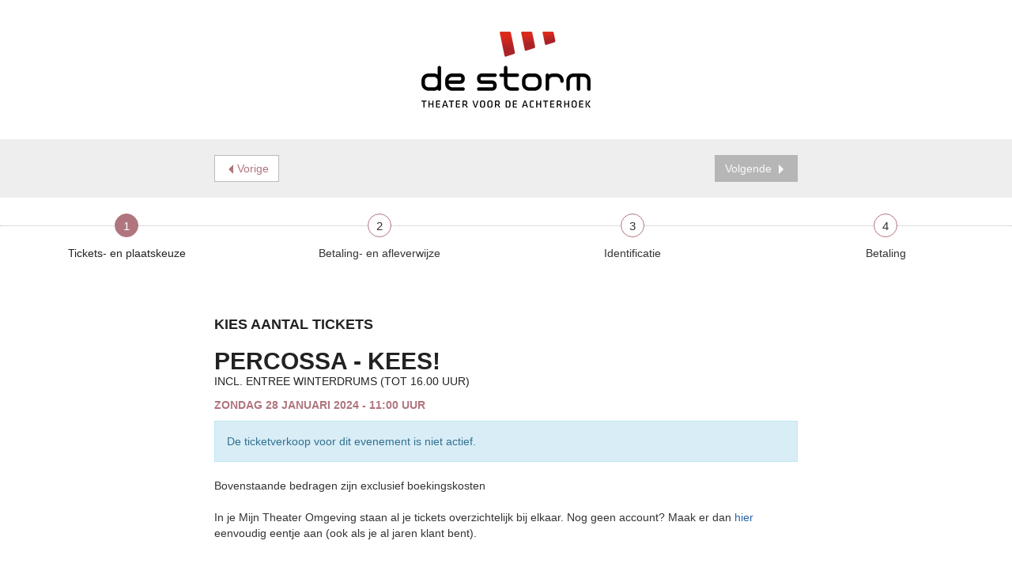

--- FILE ---
content_type: text/html; charset=UTF-8
request_url: https://apps.ticketmatic.com/widgets/theater_de_storm/addtickets?event=991960870493
body_size: 40005
content:
<!DOCTYPE html>
<html class="tm-page-{{tm.page.name}}" ng-app="tm.websales">
	<!-- Ticketing by Ticketmatic - https://www.ticketmatic.com/ -->
	<head>
		<meta charset="utf-8">
		<meta http-equiv="X-UA-Compatible" content="IE=edge,chrome=1">
		<meta name="description" content="">
		<meta name="msapplication-config" content="none">
		<meta name="viewport" content="width=device-width, initial-scale=1.0">
		<meta name="google" content="notranslate">
		<title ng-bind="pageTitle()">Ticketmatic </title>
		<link ng-href="{{configuration.favicon}}" rel="shortcut icon" ng-if="configuration.favicon">
		<link rel="stylesheet" href="https://use.fontawesome.com/releases/v5.6.3/css/all.css" integrity="sha384-UHRtZLI+pbxtHCWp1t77Bi1L4ZtiqrqD80Kn4Z8NTSRyMA2Fd33n5dQ8lWUE00s/" crossorigin="anonymous">
		<style>
			.ng-cloak { display: none !important; }
			
		</style>
		<link rel="stylesheet" href="https://apps.ticketmatic.com/obj/filestore/prod/10189/skins/skin10000.css?v=20250807075340" type="text/css" media="screen">
		<script src="https://apps.ticketmatic.com/js/321c50d0.scripts.js"></script>
	</head>
	<body class="ng-cloak" ng-controller="wizardCtrl" ng-class="{ 'has-event': tm.events.length == 1 }"><div class="tm-wrapper tm-wrapper-header">
	<div class="tm-wrapper-inner container">
		<img src="https://apps.ticketmatic.com/obj/filestore/prod/10189/assets/DeStorm_logo_liggend_RGB.jpg">
	</div>
</div>

<div class="tm-wrapper tm-wrapper-action-buttons">
	<div class="tm-wrapper-inner">
		<div class="tm-actions-button">
			<div class="pull-left"><span class="tm-block-previous">
	<button class="btn btn-default tm-action-button-previous" ng-click="goBack()" ng-if="wizard.current().navigation.previous" ng-disabled="wizard.navigation.isPreviousDisabled()"><i class="icon icon-prev"></i><span translate="translate" ng-if="!wizard.current().navigation.previousLabel">Previous</span><span ng-if="wizard.current().navigation.previousLabel">{{wizard.current().navigation.previousLabel | translate}}</span></button></span></div>
			<div class="pull-right"><span class="tm-block-next">
	<button class="btn btn-primary tm-action-button-next btn-icon-position-right" ng-click="goNext()" ng-if="wizard.current().navigation.next" ng-disabled="wizard.navigation.isNextDisabled()" ng-class="{'btn-loading' : loading.goNext, 'btn-inactive': loading.goNextInactive}"><span ng-if="!wizard.current().navigation.nextLabel &amp;&amp; !wizard.current().navigation.nextConfirm &amp;&amp; !wizard.current().navigation.paymentConfirm" translate="translate">Next</span><span ng-if="!wizard.current().navigation.nextLabel &amp;&amp; wizard.current().navigation.nextConfirm &amp;&amp; !wizard.current().navigation.paymentConfirm" translate="translate">Confirm</span><span ng-if="!wizard.current().navigation.nextLabel &amp;&amp; !wizard.current().navigation.nextConfirm &amp;&amp; wizard.current().navigation.paymentConfirm" translate="translate">Pay {{order.totalamount | currency}}</span><span ng-if="wizard.current().navigation.nextLabel">{{wizard.current().navigation.nextLabel | translate}}</span>
		<div class="spinner" ng-if="loading.goNext"></div><i class="icon icon-next" ng-if="!loading.goNext"></i>
	</button></span></div>
		</div>
	</div>
</div>

<div ng-if="tm.page.name!='subscribe'" class="tm-wrapper hidden-xs">
    <nav class="c-step-wizard">
        <ul class="e-list">
            <li class="e-item">
                <button type="button" class="e-button" ng-disabled="tm.page.name!='addtickets'">1</button>
                <p class="e-label">Tickets- en plaatskeuze</p>
            </li>
            <li class="e-item">
                <button type="button" class="e-button" ng-disabled="tm.page.name!='checkout' && tm.page.name!='basket'">2</button>
                <p class="e-label">Betaling- en afleverwijze</p>
            </li>
            <li class="e-item">
                <button type="button" class="e-button" ng-disabled="tm.page.name!='register' && tm.page.name!='checkoutinfo'">3</button>
                <p class="e-label">Identificatie</p>
            </li>
            <li class="e-item">
                <button type="button" class="e-button" ng-disabled="tm.page.name!='summary'">4</button>
                <p class="e-label">Betaling</p>
            </li>
        </ul>
    </nav>
</div>

<div class="tm-wrapper tm-wrapper-content">
	<div class="tm-wrapper-inner" ng-class="{'tm-wrapper-wider': tm.page.name == 'addticketsseated'}">
		<h2 ng-if="tm.page.title" class="tm-page-title">{{tm.page.title | translate}}</h2>
		<div class="visible-event">
            <header class="c-header">
				<h3 class="h2 e-title tm-event-name">{{tm.events[0].name}}</h3>
	            <p class="e-subtitle">{{tm.events[0].subtitle}}</p>
				<p class="e-meta">{{tm.events[0].startts | date:'EEEE d MMMM yyyy - HH:mm uur'}}</p>
            </header>
		</div>
		
<div class="tm-block-body">
	<div view="view"></div>
	<div tm-media-query="tm-media-query"></div>
	<div script-loader="script-loader"></div>
	<div tm-facebook-pixel="tm-facebook-pixel"></div>
</div>
<script>angular.module("tm.websales").constant("TM", {"returnurl":"https:\/\/www.theaterdestorm.nl\/voorstelling\/","language":"nl","locale":{"DATETIME_FORMATS":{"AMPMS":["a.m.","p.m."],"DAY":["zondag","maandag","dinsdag","woensdag","donderdag","vrijdag","zaterdag"],"ERANAMES":["voor Christus","na Christus"],"ERAS":["v.Chr.","n.Chr."],"FIRSTDAYOFWEEK":0,"MONTH":["januari","februari","maart","april","mei","juni","juli","augustus","september","oktober","november","december"],"SHORTDAY":["zo","ma","di","wo","do","vr","za"],"SHORTMONTH":["jan.","feb.","mrt.","apr.","mei","jun.","jul.","aug.","sep.","okt.","nov.","dec."],"STANDALONEMONTH":["januari","februari","maart","april","mei","juni","juli","augustus","september","oktober","november","december"],"WEEKENDRANGE":[5,6],"fullDate":"EEEE d MMMM y","longDate":"d MMMM y","medium":"d MMM y HH:mm:ss","mediumDate":"d MMM y","mediumTime":"HH:mm:ss","short":"dd-MM-yyyy HH:mm","shortDate":"dd-MM-yyyy","shortTime":"HH:mm","eventDate":"dd\/MM\/yyyy HH:mm"},"NUMBER_FORMATS":{"CURRENCY_SYM":"\u20ac","DECIMAL_SEP":",","GROUP_SEP":".","PATTERNS":[{"gSize":3,"lgSize":3,"maxFrac":3,"minFrac":0,"minInt":1,"negPre":"-","negSuf":"","posPre":"","posSuf":""},{"gSize":3,"lgSize":3,"maxFrac":2,"minFrac":2,"minInt":1,"negPre":"-\u00a4\u00a0","negSuf":"","posPre":"\u00a4\u00a0","posSuf":""}]},"id":"nl","localeID":"nl"},"strings":{"nl":{"&nbsp;( +{{ p.servicecharge | currency }})":"&nbsp;( +{{ p.servicecharge | currency }})","&nbsp;(+{{ ticket.servicecharge | currency }})":"&nbsp;(+{{ ticket.servicecharge | currency }})","&nbsp;({{price.price | currency}} + {{price.servicecharge | currency}} ticket fee)":"&nbsp;({{price.price | currency}} + {{price.servicecharge | currency}} ticket kost)","&nbsp;+ {{price.servicecharge | currency}} ticket fee":"&nbsp;+ {{price.servicecharge | currency}} ticket kost","(Sold out)":"(Uitverkocht)","({{$count}} seat available)":["({{$count}} stoel beschikbaar)","({{$count}} stoelen beschikbaar)"],"({{price.price | currency}} + {{price.servicecharge | currency}} ticket fee)":"({{price.price | currency}} + {{price.servicecharge | currency}} ticket kost)","+ {{price.servicecharge | currency}} fee":"+ {{price.servicecharge | currency}} fee","+ {{ticket.servicecharge | currency:''}} fee":"+ {{ticket.servicecharge | currency}} fee","1x":"1x","?":"?","A confirmation page will appear: \"Web checkout order {{order.appid}}\" for a total of {{order.totalamount | currency}}":"Een bevestigingspagina zal verschijnen: \"Web checkout order {{order.appid}}\" voor een totaal van {{order.totalamount | currency}}","Add":"Voeg toe","Add individual tickets":"Voeg losse tickets toe","Add more tickets":"Voeg meer tickets toe","Add pricetype":"Voeg prijstype toe","Add product":"Voeg product toe","Add ticket":"Voeg ticket toe","Add tickets":"Voeg tickets toe","Add to selection":"Toevoegen aan selectie","Added on {{ delivery.deliveredts | date:\"mediumDate\"}} at {{ delivery.deliveredts | date:\"shortTime\"}}:":"Toegevoegd op {{ delivery.deliveredts | date:\"mediumDate\"}} om {{ delivery.deliveredts | date:\"shortTime\"}}:","Almost your turn!":"Bijna aan de beurt!","Amount":"Aantal","An e-mail containing a one-time code has been sent to <strong>{{auth.email}}<\/strong>":"Wij hebben een e-mail met een eenmalige code verstuurd naar  <strong>{{auth.email}}<\/strong>","An e-mail has been sent to you with the reset instructions, please check your inbox.":"Er werd een e-mail verstuurd met instructies om je wachtwoord opnieuw in te stellen, controleer je inbox.","An open payment request has been found for this order. Further changes are no longer possible.":"Er staat een betaling open voor dit order. Aanpassingen zijn daarom niet meer mogelijk.","An unexpected error occurred with Mollie. The account administrators have been notified.":"Er gebeurde een onverwachte Mollie fout. De account beheerders werden verwittigd.","Are you sure you want to delete this seat?":"Ben je zeker dat je deze stoel wil verwijderen?","Available":"Beschikbaar","Back":"Terug","Balance":"Saldo","Basket":"Order","Below is a summary of your requests. These requests are final when you click \"Confirm\".":"Hieronder vind je een samenvatting van je aanvragen. Deze zijn definitief als je op \"Bevestig\" klikt.","Birthday":"Geboortedatum","Block, Apartment, Street, Unit No.":"Blok, appartement, straat, unit","Box":"Bus","Buy {{nameplural}}":"Koop {{nameplural}}","CVC":"CVC","Cancel":"Annuleer","Card number":"Kaartnummer","Change seats":"Wijzig plaatsen","Check out on the website and print your tickets at home":"Werk je bestelling af via de website en print je tickets","Check out using your smartphone and avoid printing tickets":"Werk je bestelling af via smartphone en vermijd printen van tickets","Check your e-mail":"Controleer je e-mails","Checkout":"Checkout","Checkout on the website":"Checkout op de website","Checkout with the Ticketmatic app":"Checkout met de Ticketmatic app","Choose a new password for <strong>{{auth.email}}<\/strong>":"Kies een nieuw wachtwoord voor <strong>{{auth.email}}<\/strong>","Choose checkout method":"Kies checkout methode","Choose events":"Kies evenementen","Choose number of products":"Kies aantal producten","Choose number of tickets":"Kies aantal tickets","Choose number of tickets and products":"Kies aantal tickets en producten","Choose payment and delivery":"Kies betaling en levering","Choose products":"Kies producten","Choose rank":"Kies rang","Choose tickets":"Kies tickets","Choose tickets and products":"Kies tickets en producten","City":"Stad","Click below on the ticket to download it as Wallet ticket.":"Klik hieronder om het ticket te downloaden als Wallet ticket.","Click on a free seat on the seating plan to move the selected seats":"Klik op een lege plaats op het zaalplan om de geselecteerde stoelen te verplaatsen","Click on a free seat on the seating plan to move the selected seats.":"Klik op een lege plaats op het zaalplan om de geselecteerde plaatsen te verplaatsen.","Click on the seating plan to select seats":"Klik op het zaalplan om stoelen te selecteren","Close":"Sluit","Code {{globalVoucherError.code}} has been used too many times for this event.":"Code {{globalVoucherError.code}} kan niet meer gebruikt worden voor dit evenement.","Code {{globalVoucherError.code}} has been used too many times.":"Code {{globalVoucherError.code}} kan niet meer gebruikt worden.","Code {{globalVoucherError.code}} is invalid.":"Code {{globalVoucherError.code}} is ongeldig.","Code: {{payment.vouchercode}}":"Code: {{payment.vouchercode}}","Code: {{voucher.code}}":"Code: {{voucher.code}}","Code:&nbsp;":"Code:&nbsp;","Confirm":"Bevestig","Confirm e-mail address":"Bevestig uw e-mail adres","Confirm product removal":"Bevestig verwijderen van product(en)","Confirm the payment on your smartphone":"Bevestig de betaling op je smartphone","Confirm ticket removal":"Bevestig verwijderen van ticket(s)","Confirm your order":"Bevestig je bestelling","Contact info":"Contact info","Continue shopping":"Ga verder met winkelen","Continue to the ticket sales":"Doorgaan naar de ticketverkoop","Could not log you in, please try again or Sign up first.":"Inloggen is niet gelukt, probeer opnieuw of registreer eerst.","Country":"Land","Coupon":"Bon","Date":"Datum","Delete":"Verwijder","Delete gift card":"Verwijder waardebon","Delete product":"Verwijder product(en)","Delete product(s)":"Verwijder product(en)","Delete seat {{input.seatdescription}}":"Verwijder stoel {{input.seatdescription}}","Delete ticket":"Verwijder ticket(s)","Delivery":"Levering","Do not close this page. If you do, you might lose your place in the queue.":"Sluit deze pagina niet. Anders kan je je plaats in de wachtrij verliezen.","Don't remember your password?":"Nog geen account? Ga naar Registreren. <br>Wachtwoord vergeten? Klik hier.","Download":"Download","Download Wallet ticket":"Download Wallet ticket","Download all tickets":"Download alle tickets","Download your tickets":"Download je tickets","E-mail":"E-mail","E-mail field is incorrect.":"E-mail veld is niet correct.","E-mail field is invalid.":"E-mail veld is ongeldig.","E-mail:":"E-mail:","Edit details":"Details bewerken","Enter an amount between {{min | currency}} and {{max | currency}}":"Geef een bedrag in tussen {{min | currency}} en {{max | currency}}","Enter code...":"Geef code in...","Enter gift card code...":"Geef waardeboncode in...","Enter promotional code...":"Geef promotiecode in...","Enter the requested information for each product below:":"Vul de gevraagde informatie in voor ieder product:","Enter the requested information for each product or ticket below:":"Vul de gevraagde informatie in voor ieder product of ticket:","Enter the requested information for each ticket below:":"Vul de gevraagde informatie in voor ieder ticket:","Enter the requested information for each {{productCategory.contactname}}":"Geef de gevraagde informatie in voor  {{productCategory.contactname}}","Enter your e-mail address...":"Vul je e-mailadres in\u2026","Error":"Fout","Event is sold out.":"Evenement is uitverkocht.","Example: 04-15-1972 or 04\/15\/1972":"Bijvoorbeeld: 04-15-1972 of 04\/15\/1972","Example: 15-04-1972 or 15\/04\/1972":"Bijvoorbeeld: 15-04-1972 of 15\/04\/1972","Example: 15.04.1972":"Voorbeeld: 15-04-1972","Expiry date":"Vervaldatum","Extra info":"Extra info","Failed to update order: {{errorMessage}}":"Wijziging aan bestelling is mislukt: {{errorMessage}}","Failed to update: {{errorMessage}}":"Aanpassing is mislukt: {{errorMessage}}","Fee":"Fee","Fill in the code of the reduction card for each ticket":"Vul voor elk ticket de vouchercode in.","Fill in your e-mail address":"Vul je e-mail adres in","Fill in {{contactnameplural}}":"Vul in {{contactnameplural}}","Further data":"Verdere gegevens","Gift card":"Waardebon","Go to My Tickets":"Ga naar Mijn Tickets","Good availability":"Goede beschikbaarheid","Group by delivery":"Groepeer op levering","Group by event":"Groepeer op voorstelling","Help us to avoid scalping and check the box below.":"Help mee om misbruik te voorkomen en vink het vakje hieronder aan.","I agree to the Terms of Service of {{accountName}}":"Ik ga akkoord met de Algemene Voorwaarden van {{accountName}}","I understand and I want to create a new order.":"Ik begrijp dit en wil een nieuw order cre\u00ebren.","I understand that this is a Ticketmatic test account and that I am not buying real tickets.":"Ik begrijp dat dit een Ticketmatic test account is en dat ik geen echte tickets koop.","ID":"Order nummer","Incompatible order":"Incompatibel order","Install Ticketmatic app":"Installeer de Ticketmatic app","Invalid code":"Ongeldige code","Invalid credentials":"Ongeldig wachtwoord","Invalid e-mail":"Ongeldige e-mail","Invalid e-mail address":"Ongeldig e-mail adres","Invalid event id":"Ongeldig evenement id","Invalid option bundle {{id}}. Min amount of {{minnbroftickets}} tickets was not reached.":"Ongeldige optiebundel {{id}}. Minimum aantal van {{minnbroftickets}} tickets is niet bereikt.","Invalid order id. Orders that have been inactive for a long period of time are removed automatically. Finished orders cannot be modified anymore.":"Ongeldige order id. Bestellingen die gedurende lange tijd inactief zijn worden automatisch verwijderd. Afgeronde bestellingen kunnen niet meer aangepast worden.","Invalid phonenumbers":"Ongeldige telefoonnummers","Invalid promotional code":"Ongeldige promotiecode","Items added":"Items toegevoegd","Last tickets":"Laatste tickets","Last update at {{status_date | date:\"shortTime\"}}":"Laatst vernieuwd om {{status_date | date:\"shortTime\"}}","Loading seat plan":"Zaalplan wordt geladen","Log in":"Aanmelden","Log in with Facebook":"Aanmelden met Facebook","Max. amount reached for {{pricetype}}":"Maximaal aantal bereikt voor {{pricetype}}","Maximum allowed reached for {{getNumSubscribersMaxReached(event.id)}} {{productCategory.contactname}}":["Maximum aantal bereikt voor {{getNumSubscribersMaxReached(event.id)}} {{productCategory.contactnameplural}}","Maximum aantal bereikt voor {{getNumSubscribersMaxReached(event.id)}} {{productCategory.contactnameplural}}"],"Message":"Bericht","Moving seats...":"Bezig met verplaatsen...","Name":"Naam","Name on card":"Naam op kaart","Next":"Volgende","No HTTPS! You can only sell tickets on HTTPS-enabled pages.":"Geen HTTPS! Je kan enkel tickets verkopen op HTTPS-beveiligde pagina's.","No contact found with this e-mail address.":"Geen contact gevonden met dit e-mail adres.","No credentials with this email address found.":"Geen inloggegevens met dit e-mailadres gevonden. Ga terug en kies voor Registreren.","No delivery scenarios available.":"Geen leverscenarios beschikbaar.","No event for sale.":"Geen evenementen in verkoop.","No events for sale.":"De ticketverkoop voor dit evenement is niet actief.","No payment scenarios available.":"Geen betaalscenarios beschikbaar.","No products for sale.":"Geen producten te koop.","No seats available":"Geen stoelen beschikbaar","No seats selected yet":"Nog geen stoelen geselecteerd","No tickets available":"Geen tickets beschikbaar!","Not all your tickets could be reserved":"Niet alle tickets konden gereserveerd worden","Note that this total is not final. Depending on your delivery or payment method, additional costs can be added.":"Dit totaal is niet finaal. Afhankelijk van lever- of betaalwijze kunnen eventueel bijkomende kosten aangerekend worden.","Nr. (+ ext.)":"Nr.","Number of products":"Aantal producten","Number of tickets":"Aantal tickets","OK":"OK","Once confirmed this voucher payment can no longer be removed!":"Eens bevestigd kan deze voucher betaling niet meer verwijderd worden!","One or more fields are invalid. Correct the marked fields.":"Een of meer velden zijn ongeldig. Verbeter de aangeduide velden.","Open Ticketmatic app":"Open Ticketmatic app","Open the Ticketmatic app on your smartphone and receive the tickets automatically. No need to print them anymore.":"Open de Ticketmatic app op je smartphone en ontvang je tickets automatisch. Het is niet meer nodig om ze te printen.","Open the {{venueconfig.name}} app on your smartphone and receive the tickets automatically. No need to print them anymore.":"Open de {{venueconfig.name}} app op je smartphone en ontvang je tickets automatisch. Het is niet meer nodig om ze te printen.","Opt in":"Opt in","Order detail":"Je bestelling","Order info":"Order info","Order not found.":"Bestelling niet gevonden.","Overview per event":"Overzicht per evenement","Overview per person":"Overzicht per persoon","Pay":"Betaal","Pay {{order.totalamount | currency}}":"Betaal {{order.totalamount | currency}}","Payment":"Betaling","Person":"Persoon","Phone number":"Telefoonnummer","Please enter a voucher code":"Gelieve een waardebon code in te geven","Please enter it below.":"Voer de code hieronder in.","Please enter your e-mail address. We will send you an e-mail to reset your password.":"Als je nog niet geregistreerd bent, ga dan terug en kies 'Registreren'. Was je al wel geregistreerd maar ben je je wachtwoord vergeten? Geef dan je e-mail adres. We sturen je een e-mail om je wachtwoord opnieuw in te stellen.","Postal Code":"Postcode","Previous":"Vorige","Price":"Prijs","Price: {{CURRENCY_SYMBOL}}{{price.price | currency:''}}<span class=\"tm-addtickets-fee\" ng-if=\"hasServicecharge()\">&nbsp;+ {{CURRENCY_SYMBOL}}{{price.servicecharge | currency:''}} fee<\/span>":"Prijs: {{CURRENCY_SYMBOL}}{{price.price | currency:''}}<span class=\"tm-addtickets-fee\" ng-if=\"hasServicecharge()\">&nbsp;+ {{CURRENCY_SYMBOL}}{{price.servicecharge | currency:''}} fee<\/span>","Price: {{price.price | currency}}":"Prijs: {{price.price | currency}}","Price: {{ticket.price | currency:CURRENCY_SYMBOL}} (fee: {{ticket.servicecharge | currency:CURRENCY_SYMBOL}})":"Prijs: {{ticket.price | currency:CURRENCY_SYMBOL}} (fee: {{ticket.servicecharge | currency:CURRENCY_SYMBOL}})","Price: {{ticket.price | currency}}":"Prijs: {{ticket.price | currency}}","Price: {{ticket.price | currency}} + {{ticket.servicecharge | currency}} fee":"Prijs: {{ticket.price | currency}} + {{ticket.servicecharge | currency}} fee","Print-at-home":"Print-at-home","Problem creating the payment.":"Er is een probleem met het aanmaken van de betaling.","Proceed to checkout":"Ga verder naar checkout","Proceed to payment":"Naar betaling","Product info":"Product info","Product information":"Product informatie","Queue":"Wachtrij","Reduced availability":"Beperkte beschikbaarheid","Register":"Registreer","Register on the waiting list to get notified when tickets become available.":"Registreer je voor de wachtlijst om verwittigd te worden wanneer nog tickets beschikbaar komen.","Remaining:&nbsp;":"Resterend:&nbsp;","Remove all requests":"Verwijder alle aanvragen","Remove all tickets":"Verwijder alle tickets","Remove pricetype":"Verwijder prijstype","Remove product":"Verwijder product","Remove ticket":"Verwijder ticket","Requests":"Aanvragen","Required field":"Verplicht veld","Reserving tickets...":"Tickets worden gereserveerd...","Reset":"Stel opnieuw in","Reset password":"Stel wachtwoord opnieuw in","Return":"Terugkeren","Saldo:&nbsp;":"Saldo:&nbsp;","Sales is not active for this event.":"Verkoop is niet actief voor deze voorstelling.","Sales will start on {{starttime | date:\"mediumDate\"}} at {{starttime | date:\"shortTime\"}}.":"De verkoop start op {{starttime | date:\"mediumDate\"}} om {{starttime | date:\"shortTime\"}}.","Seats":"Plaatsen","Seats not next to each other":"Stoelen niet naast elkaar","Select":"Kies","Select seat":"Kies stoel","Select the type and number of tickets that you would like to buy if tickets should become available. Remark that registering on the waiting list is <u>no guarantee<\/u> to receive tickets.":"Kies het type en het aantal tickets dat je zou willen als er nog beschikbaar komen. Merk op dat je registreren voor de wachtlijst geen garantie is op tickets.","Select tickets":"Selecteer tickets","Select zone":"Selecteer zone","Selected":"Geselecteerd","Send e-mail":"Stuur e-mail","Show prices":"Toon prijzen","Sign up":"Registreren","Sign up with Facebook":"Registreren met Facebook","Smartphone":"Smartphone","Sold out":"Uitverkocht","Something went wrong":"Er is iets fout gelopen","Something went wrong, please try again!":"Er is iets fout gelopen, gelieve opnieuw te proberen!","State":"Staat","Street":"Straat","Street address 2":"Straat 2","Submit":"Versturen","Subscribe to newsletter":"Ja, ik ontvang graag de nieuwsbrief van De Storm","Subscription":"Inschrijving","Summary":"Samenvatting","Thank you for your order. The amount to pay is {{order.totalamount - order.amountpaid | currency: CURRENCY_SYMBOL}}. Select a payment method:":"Bedankt voor je bestelling. Het te betalen bedrag is {{order.totalamount - order.amountpaid | currency: CURRENCY_SYMBOL}}. Selecteer een betaalmethode:","Thank you! We've sent an e-mail to confirm your subscription.":"Bedankt! We hebben een e-mail gestuurd om je inschrijving te bevestigen.","Thanks for your order.":"Bedankt voor je bestelling.","The following items have been added to your basket:":"De volgende items zijn toegevoegd aan je mandje:","The following tickets have been added to your basket:":"De volgende tickets zijn toegevoegd aan je mandje:","The given code was not found. Maybe your subscription is already confirmed?":"De code is niet gevonden. De inschrijving is misschien al bevestigd?","The reset password link you used is no longer valid. Are you sure that you have used the reset password link with in the specifed time period?":"De link om je paswoord te vernieuwen is niet meer geldig. Ben je zeker dat je de link tijdig gebruikt hebt?","The selected tickets are no longer available":"De geselecteerde tickets zijn niet langer beschikbaar","There are currently more than {{ahead | number}} people waiting in front of you.":"Er zijn momenteel meer dan {{ahead | number}} wachtenden voor je.","There are currently {{ahead | number}} people waiting in front of you.":"Er zijn momenteel {{ahead | number}} wachtenden voor je.","There is no credit left on this gift card":"Deze waardebon is volledig opgebruikt","There is no mobile device with the Ticketmatic app linked to this e-mail address. Please install the Ticketmatic app on your device and register with your e-mail address. Afterwards, you can continue here.":"Er is geen mobiel toestel met de Ticketmatic app gelinkt aan dit e-mail adres. Installeer de Ticketmatic app op je toestel en registreer met je e-mail adres. Nadien kan je hier verder gaan.","This action cannot be undone.":"Deze actie kan niet ongedaan gemaakt worden.","This browser is no longer supported. We recommend you use a modern version of Google Chrome, Mozilla Firefox or Microsoft Internet Explorer.":"Deze webbrowser wordt niet langer ondersteund. We raden aan een moderne versie van Google Chrome, Mozilla Firefox of Microsoft Internet Explorer of Edge te gebruiken.git ","This gift card is expired":"Deze bon is vervallen","This order is final when you click \"Confirm\"":"De bestelling wordt definitief doorgevoerd als je op \"Bevestig\" klikt.","This page is refreshed automatically every {{interval}} seconds.":"Deze pagina wordt elke {{interval}} seconden vernieuwd.","This pincode has expired.":"Deze pincode is vervallen.","This pincode is invalid.":"Deze pincode is ongeldig.","Ticket and product info":"Ticket en product informatie","Ticket and product information":"Ticket en product informatie","Ticket info":"Ticket info","Ticket information":"Ticket informatie","Ticket limit exceeded":"Ticketlimiet overschreden","Ticket threshold not reached":"De ticket drempel is nog niet bereikt","Ticketmatic app not yet installed?":"Ticketmatic app nog niet ge\u00efnstalleerd?","Ticketmatic cannot be used inside of frames for payments: this causes many problems with bank software.":"Ticketmatic kan voor betalingen niet gebruikt worden in frames: dit veroorzaakt problemen met banksoftware.","Tickets":"Tickets","Tickets added":"Tickets toegevoegd","Tickets are no longer available":"Tickets zijn niet langer beschikbaar","Tickets are not available":"Tickets zijn niet beschikbaar","Tickets only stay reserved for a short period of time. Your tickets might have been released if you were inactive for a long time.":"Tickets blijven maar gedurende een korte tijd gereserveerd. Je tickets kunnen vrijgegeven zijn als je lange tijd inactief was.","Tickets sales not activated for this zone":"Ticketverkoop is niet geactiveerd voor deze zone","Too many events for bundle {{bundleid}}. The limit is {{limit}}, but this change would make it {{count}}.":"Te veel evenementen voor bundel {{bundleid}}. Het limiet is {{limit}}, maar door deze aanpassing zou {{count}} bereikt worden.","Total":"Totaal","Total: 0 products":"Totaal: 0 producten","Total: 0 tickets":"Totaal: 0 tickets","Total: {{$count}} product":["Totaal: {{$count}} product","Totaal: {{$count}} producten"],"Total: {{$count}} ticket":["Totaal: {{$count}} ticket","Totaal: {{$count}} tickets"],"Try again":"Probeer opnieuw","Type":"Type","Unable to reserve tickets":"Niet mogelijk om tickets te reserveren","Unavailable":"Niet beschikbaar","Unfortunately not all your tickets could be reserved.":"Helaas konden niet alle tickets gereserveerd worden.","Unknown error":"Onbekende fout","Unknown gift card code":"Onbekende waardeboncode","Update":"Wijzig","Use another gift card":"Gebruik een andere waardebon","Use gift card":"Gebruik waardebon","Use promotional code":"Gebruik promotiecode","Voucher":"Bon","Waiting list":"Wachtlijst","Waiting list - select tickets":"Wachtlijst - selecteer tickets","Waiting list group":"Wachtlijst groep","Waiting list group - choose events":"Wachtlijst groep - kies evenementen","Waiting list group - entry info":"Wachtlijst groep - toegangsinfo","Waiting list group - summary":"Samenvatting","Waiting list group - ticket info":"Wachtlijst groep - ticket info","Wallet tickets":"Wallet tickets","We will contact you by e-mail should tickets become available.":"We zullen je contacteren via e-mail zodra tickets beschikbaar zijn.","We've added {{$count}} x {{addedItem.name}} to your basket!":["We hebben {{$count}} x {{addedItem.name}} toegevoegd aan uw mandje!","We hebben {{$count}} x {{addedItem.name}} toegevoegd aan uw mandje!"],"We've reserved {{$count}} ticket for {{addedItem.name}} and added it to your basket!":["We hebben {{$count}} ticket gereserveerd voor {{addedItem.name}}!","We hebben {{$count}} tickets gereserveerd voor {{addedItem.name}}!"],"Word has been sent out to our engineers.":"Een bericht is reeds gestuurd naar onze engineers.","You are already signed up. Log in or reset your password.":"U bent al geregistreerd. Gelieve u aan te melden of uw wachtwoord te wijzigen.","You are offline. You are unable to complete your order without a working internet connection.":"Je bent offline. Je kan je order niet voltooien zonder werkende internet connectie.","You are successfully registered for this event!":"Je bent succesvol geregistreerd voor dit evenement!","You can help us solve this problem by giving a short description of what you were trying to do:":"Je kan dit probleem helpen oplossen door een korte beschrijving te geven van wat je probeerde te doen:","You can not leave a single seat on its own. Please update your selection.":"Het is niet mogelijk losse stoelen open te laten. Pas alstublieft uw selectie aan.","You have also received an e-mail with your tickets at {{order.customer.email}}.":"Je hebt ook een e-mail met je tickets ontvangen op {{order.customer.email}}.","You have been placed into a queue due to heavy demand.":"Je bent in de wachtrij geplaatst.","You have chosen to pay through {{order.paymentscenario.name}}.":"Je koos om te betalen als volgt: {{order.paymentscenario.name}}","You have received an e-mail with payment instructions at {{order.customer.email}}":"Je ontving een e-mail met betalingsinstructies op {{order.customer.email}}","You should choose a multiple of {{multipleof}} tickets of the selected price. 1 more ticket needed.":["U dient een veelvoud van {{multipleof}} tickets te kiezen voor de geselecteerde prijs. 1 meer ticket vereist.","U dient een veelvoud van {{multipleof}} tickets te kiezen voor de geselecteerde prijs. {{ $count }} meer tickets vereist."],"You should choose at least {{threshold}} tickets of the selected price. 1 more ticket needed.":["U dient minimaal {{threshold}} tickets te kiezen voor de geselecteerde prijs. 1 meer ticket vereist.","U dient minimaal {{threshold}} tickets te kiezen voor de geselecteerde prijs. {{ $count }} meer tickets vereist."],"You should select a multiple of {{ value }} tickets":"Je dient een veelvoud van {{ value}} tickets te kiezen","You should select at least {{ value }} tickets":"Je dient minimaal {{ value }} tickets te kiezen","You will be redirected to the sales pages as soon as it is your turn.":"Zodra het jouw beurt is, kom je automatisch op de verkoopspagina's terecht.","Your address":"Je adres","Your basket":"Je winkelmandje","Your cart is empty":"Je winkelmandje is leeg","Your current order is not compatible with this link. If you continue, you will lose your current order and a new order will be created.":"Je huidige order is niet compatibel met deze link. Als je verder gaat, zal je je huidige order verliezen en zal er een nieuw order worden aangemaakt.","Your data":"Je gegevens","Your details":"Je gegevens","Your e-mail":"Je e-mail","Your name":"Je naam","Your order":"Je bestelling","Your password has been changed":"Je wachtwoord is gewijzigd","Your purchase has been successfully completed!":"Je aankoop is succesvol afgerond!","Your requests have been successfully registered!":"Je aanvragen zijn succesvol geregistreerd!","Your selected seats":"Je geselecteerde stoelen","Your selected seats {{selected}}":"Je geselecteerde stoelen {{selected}}","Your selection":"Je selectie","Your subscription is confirmed. Thank you!":"Je inschrijving is bevestigd. Bedankt!","Your tickets are now available in the Ticketmatic app in 'My tickets'.":"Je tickets zijn nu beschikbaar in de Ticketmatic app in 'Mijn Tickets'","Zipcode":"Postcode","and {{$count}} product":["en {{$count}} product","en {{$count}} producten"],"back":"terug","dd-mm-yyyy":"dd-mm-jjjj","good availability":"goede beschikbaarheid","https:\/\/www.ticketmatic.com\/en\/app":"https:\/\/www.ticketmatic.com\/nl\/app","last tickets":"laatste tickets","max. {{$count}} allowed":["max. {{$count}} toegestaan","max. {{$count}} toegestaan"],"min. {{$count}} required":["min. {{$count}} vereist","min. {{$count}} vereist"],"mm-dd-yyyy":"mm-dd-jjjj","no tickets available":"geen tickets beschikbaar","or":"of","reduced availability":"beperkte beschikbaarheid","remove":"verwijder","repeat password":"herhaal wachtwoord","show prices":"toon prijzen","subscriber":"abonnee","subscribers":"abonnees","subscription":"inschrijving","subscriptions":"inschrijvingen","translate":"vertaal","your new password":"jouw nieuw wachtwoord","your password":"jouw wachtwoord","yours@example.com":"jij@voorbeeld.com","{{ event.tickets.length }}x":"{{ event.tickets.length }}x","{{ product.items.length }}x":"{{ product.items.length }}x","{{ tickettype.tickets.length }}x":"{{ tickettype.tickets.length }}x","{{$count}} event":["{{$count}} evenement","{{$count}} evenementen"],"{{$count}} request":["{{$count}} aanvraag","{{$count}} aanvragen"],"{{$count}} seat selected":["{{$count}} stoel geselecteerd","{{$count}} stoelen geselecteerd"],"{{$count}} ticket":["{{$count}} ticket","{{$count}} tickets"],"{{av.av}} tickets for&nbsp;":"{{av.av}} tickets voor&nbsp;","{{displayContactName(minTicketsError.subscriber.contact, minTicketsError.subscriber.id, minTicketsError.subscriber.index)}} needs at least {{minTicketsError.minTickets}} tickets":"{{displayContactName(minTicketsError.subscriber.contact, minTicketsError.subscriber.id, minTicketsError.subscriber.index)}} heeft minimaal {{minTicketsError.minTickets}} tickets nodig","{{event.tickets.length}}x":"{{event.tickets.length}}x","{{min | currency:CURRENCY_SYM}} - {{max | currency:CURRENCY_SYM}}":"{{min | currency:CURRENCY_SYM}} - {{max | currency:CURRENCY_SYM}}","{{name}} - {{price | currency:CURRENCY_SYM}}":"{{name}} - {{price | currency:CURRENCY_SYM}}","{{name}} - {{price | currency:CURRENCY_SYM}} (+ {{servicecharge | currency:CURRENCY_SYM}})":"{{name}} - {{price | currency:CURRENCY_SYM}} (+ {{servicecharge | currency:CURRENCY_SYM}})","{{name}} - {{total | currency:CURRENCY_SYM}} ({{price | currency}} + {{fee | currency}} ticket fee)":"{{name}} - {{total | currency:CURRENCY_SYM}} ({{price | currency}} + {{fee | currency}} ticket kost)","{{price | currency: CURRENCY_SYM}}":"{{price | currency: CURRENCY_SYM}}","{{product.amount}}x":"{{product.amount}}x","{{ticket.price | currency}} + {{ticket.servicecharge | currency}} ticket fee":"{{ticket.price | currency}} + {{ticket.servicecharge | currency}} ticket kost"}},"configs":{"global":{"account":{"name":"Theater De Storm","id":"b00lCcIHihc","status":12002},"configuration":{"title":"{{tm.page.label | translate}} - {{ tm.account.name }}","favicon":"","googletagmanagerid":"GTM-NWC594T","facebookpixelid":"552201381594124","no_whitelist_gtm":false},"registration":{"showmiddlename":true,"showbirthdate":false,"showsubscribe":true,"captions":{"customertitleid":"Aanspreking","firstname":"Voornaam","middlename":"Tussenvoegsel","lastname":"Achternaam","email":"E-mail","languagecode":"Taal","birthdate":"Geboortedatum","vatnumber":"BTW Nummer","organizationfunction":"Functie","company":"Organisatie","sex":"Geslacht"},"customertitles":[{"key":0,"value":{"id":1,"name":"heer","sex":"M","languagecode":"NL","isinternal":false,"createdts":"2017-06-06 16:31:50.407534","lastupdatets":"2017-09-08 11:18:25.894055","isarchived":false}},{"key":1,"value":{"id":2,"name":"mevrouw","sex":"F","languagecode":"NL","isinternal":false,"createdts":"2017-06-06 16:31:50.418852","lastupdatets":"2017-09-08 11:18:35.310396","isarchived":false}}],"customfields":[],"countries":[{"key":"BE","value":"Belgi\u00eb"},{"key":"NL","value":"Nederland"},{"key":"FR","value":"Frankrijk"},{"key":"DE","value":"Duitsland"},{"key":"GB","value":"Verenigd Koninkrijk"},{"key":"LU","value":"Luxemburg"},{"key":"AD","value":"Andorra"},{"key":"AE","value":"Verenigde Arabische Emiraten"},{"key":"AF","value":"Afghanistan"},{"key":"AG","value":"Antigua en Barbuda"},{"key":"AI","value":"Anguilla"},{"key":"AL","value":"Albani\u00eb"},{"key":"AM","value":"Armeni\u00eb"},{"key":"AO","value":"Angola"},{"key":"AQ","value":"Antarctica"},{"key":"AR","value":"Argentini\u00eb"},{"key":"AS","value":"Amerikaans-Samoa"},{"key":"AT","value":"Oostenrijk"},{"key":"AU","value":"Australi\u00eb"},{"key":"AW","value":"Aruba"},{"key":"AX","value":"\u00c5landseilanden"},{"key":"AZ","value":"Azerbeidzjan"},{"key":"BA","value":"Bosni\u00eb en Herzegovina"},{"key":"BB","value":"Barbados"},{"key":"BD","value":"Bangladesh"},{"key":"BF","value":"Burkina Faso"},{"key":"BG","value":"Bulgarije"},{"key":"BH","value":"Bahrein"},{"key":"BI","value":"Burundi"},{"key":"BJ","value":"Benin"},{"key":"BL","value":"Saint-Barth\u00e9lemy"},{"key":"BM","value":"Bermuda"},{"key":"BN","value":"Brunei"},{"key":"BO","value":"Bolivia, Multinationale Staat"},{"key":"BQ","value":"Bonaire, Sint Eustatius en Saba"},{"key":"BR","value":"Brazili\u00eb"},{"key":"BS","value":"Bahama's"},{"key":"BT","value":"Bhutan"},{"key":"BV","value":"Bouvet eiland"},{"key":"BW","value":"Botswana"},{"key":"BY","value":"Wit-Rusland"},{"key":"BZ","value":"Belize"},{"key":"CA","value":"Canada"},{"key":"CC","value":"Cocoseilanden"},{"key":"CD","value":"Congo, Democratische Republiek"},{"key":"CF","value":"Centraal-Afrikaanse Republiek"},{"key":"CG","value":"Congo"},{"key":"CH","value":"Zwitserland"},{"key":"CI","value":"Ivoorkust"},{"key":"CK","value":"Cookeilanden"},{"key":"CL","value":"Chili"},{"key":"CM","value":"Kameroen"},{"key":"CN","value":"China"},{"key":"CO","value":"Colombia"},{"key":"CR","value":"Costa Rica"},{"key":"CU","value":"Cuba"},{"key":"CV","value":"Cabo Verde"},{"key":"CW","value":"Cura\u00e7ao"},{"key":"CX","value":"Christmaseiland"},{"key":"CY","value":"Cyprus"},{"key":"CZ","value":"Czechia"},{"key":"DJ","value":"Djibouti"},{"key":"DK","value":"Denemarken"},{"key":"DM","value":"Dominica"},{"key":"DO","value":"Dominicaanse Republiek"},{"key":"DZ","value":"Algerije"},{"key":"EC","value":"Ecuador"},{"key":"EE","value":"Estland"},{"key":"EG","value":"Egypte"},{"key":"EH","value":"Westelijke Sahara"},{"key":"ER","value":"Eritrea"},{"key":"ES","value":"Spanje"},{"key":"ET","value":"Ethiopi\u00eb"},{"key":"FI","value":"Finland"},{"key":"FJ","value":"Fiji"},{"key":"FK","value":"Falklandeilanden"},{"key":"FM","value":"Micronesia"},{"key":"FO","value":"Faer\u00f6er"},{"key":"GA","value":"Gabon"},{"key":"GD","value":"Grenada"},{"key":"GE","value":"Georgi\u00eb"},{"key":"GF","value":"Frans-Guyana"},{"key":"GG","value":"Guernsey"},{"key":"GH","value":"Ghana"},{"key":"GI","value":"Gibraltar"},{"key":"GL","value":"Groenland"},{"key":"GM","value":"Gambia"},{"key":"GN","value":"Guinee"},{"key":"GP","value":"Guadeloupe"},{"key":"GQ","value":"Equatoriaal-Guinea"},{"key":"GR","value":"Griekenland"},{"key":"GS","value":"Zuid-Georgi\u00eb en de Zuidelijke Sandwicheilanden"},{"key":"GT","value":"Guatemala"},{"key":"GU","value":"Guam"},{"key":"GW","value":"Guinee-Bissau"},{"key":"GY","value":"Guyana"},{"key":"HK","value":"Hongkong"},{"key":"HM","value":"Heardeiland en McDonaldeilanden"},{"key":"HN","value":"Honduras"},{"key":"XK","value":"Kosovo"},{"key":"HR","value":"Kroati\u00eb"},{"key":"HT","value":"Ha\u00efti"},{"key":"HU","value":"Hongarije"},{"key":"ID","value":"Indonesi\u00eb"},{"key":"IE","value":"Ierland"},{"key":"IL","value":"Isra\u00ebl"},{"key":"IM","value":"Eiland Man"},{"key":"IN","value":"India"},{"key":"IO","value":"Brits Territorium in de Indische Oceaan"},{"key":"IQ","value":"Irak"},{"key":"IR","value":"Iran"},{"key":"IS","value":"IJsland"},{"key":"IT","value":"Itali\u00eb"},{"key":"JE","value":"Jersey"},{"key":"JM","value":"Jamaica"},{"key":"JO","value":"Jordani\u00eb"},{"key":"JP","value":"Japan"},{"key":"KE","value":"Kenia"},{"key":"KG","value":"Kirgizi\u00eb"},{"key":"KH","value":"Cambodja"},{"key":"KI","value":"Kiribati"},{"key":"KM","value":"Comoren"},{"key":"KN","value":"Saint Kitts en Nevis"},{"key":"KP","value":"Noord-Korea"},{"key":"KR","value":"Zuid-Korea"},{"key":"KW","value":"Koeweit"},{"key":"KY","value":"Caymaneilanden"},{"key":"KZ","value":"Kazachstan"},{"key":"LA","value":"Laos Democratische Volksrepubliek"},{"key":"LB","value":"Libanon"},{"key":"LC","value":"Saint Lucia"},{"key":"LI","value":"Liechtenstein"},{"key":"LK","value":"Sri Lanka"},{"key":"LR","value":"Liberia"},{"key":"LS","value":"Lesotho"},{"key":"LT","value":"Litouwen"},{"key":"LV","value":"Letland"},{"key":"LY","value":"Libi\u00eb"},{"key":"MA","value":"Marokko"},{"key":"MC","value":"Monaco"},{"key":"MD","value":"Moldavi\u00eb, Republiek"},{"key":"ME","value":"Montenegro"},{"key":"MF","value":"Sint-Maarten"},{"key":"MG","value":"Madagaskar"},{"key":"MH","value":"Marshalleilanden"},{"key":"MK","value":"North Macedonia"},{"key":"ML","value":"Mali"},{"key":"MM","value":"Myanmar"},{"key":"MN","value":"Mongoli\u00eb"},{"key":"MO","value":"Macau"},{"key":"MP","value":"Noordelijke Marianen"},{"key":"MQ","value":"Martinique"},{"key":"MR","value":"Mauritani\u00eb"},{"key":"MS","value":"Montserrat"},{"key":"MT","value":"Malta"},{"key":"MU","value":"Mauritius"},{"key":"MV","value":"Maldiven"},{"key":"MW","value":"Malawi"},{"key":"MX","value":"Mexico"},{"key":"MY","value":"Maleisi\u00eb"},{"key":"MZ","value":"Mozambique"},{"key":"NA","value":"Namibi\u00eb"},{"key":"NC","value":"Nieuw-Caledoni\u00eb"},{"key":"NE","value":"Niger"},{"key":"NF","value":"Norfolk"},{"key":"NG","value":"Nigeria"},{"key":"NI","value":"Nicaragua"},{"key":"NO","value":"Noorwegen"},{"key":"NP","value":"Nepal"},{"key":"NR","value":"Nauru"},{"key":"NU","value":"Niue"},{"key":"NZ","value":"Nieuw-Zeeland"},{"key":"OM","value":"Oman"},{"key":"PA","value":"Panama"},{"key":"PE","value":"Peru"},{"key":"PF","value":"Frans-Polynesi\u00eb"},{"key":"PG","value":"Papoea-Nieuw-Guinea"},{"key":"PH","value":"Filipijnen"},{"key":"PK","value":"Pakistan"},{"key":"PL","value":"Polen"},{"key":"PM","value":"Saint-Pierre en Miquelon"},{"key":"PN","value":"Pitcairneilanden"},{"key":"PR","value":"Puerto Rico"},{"key":"PS","value":"Palestina"},{"key":"PT","value":"Portugal"},{"key":"PW","value":"Palau"},{"key":"PY","value":"Paraguay"},{"key":"QA","value":"Qatar"},{"key":"RE","value":"R\u00e9union"},{"key":"RO","value":"Roemeni\u00eb"},{"key":"RS","value":"Servi\u00eb"},{"key":"RU","value":"Rusland"},{"key":"RW","value":"Rwanda"},{"key":"SA","value":"Saoedi-Arabi\u00eb"},{"key":"SB","value":"Salomonseilanden"},{"key":"SC","value":"Seychellen"},{"key":"SD","value":"Soedan"},{"key":"SE","value":"Zweden"},{"key":"SG","value":"Singapore"},{"key":"SH","value":"Sint-Helena, Ascension en Tristan da Cunha"},{"key":"SI","value":"Sloveni\u00eb"},{"key":"SJ","value":"Spitsbergen en Jan Mayen"},{"key":"SK","value":"Slowakije, Slovakije"},{"key":"SL","value":"Sierra Leone"},{"key":"SM","value":"San Marino"},{"key":"SN","value":"Senegal"},{"key":"SO","value":"Somali\u00eb"},{"key":"SR","value":"Suriname"},{"key":"SS","value":"Zuid-Soedan"},{"key":"ST","value":"Sao Tom\u00e9 en Principe"},{"key":"SV","value":"El Salvador"},{"key":"SX","value":"Sint Maarten (Nederlands deel)"},{"key":"SY","value":"Syri\u00eb"},{"key":"SZ","value":"Eswatini"},{"key":"TC","value":"Turks- en Caicoseilanden"},{"key":"TD","value":"Tsjaad"},{"key":"TF","value":"Franse Zuidelijke Gebieden"},{"key":"TG","value":"Togo"},{"key":"TH","value":"Thailand"},{"key":"TJ","value":"Tadzjikistan"},{"key":"TK","value":"Tokelau-eilanden"},{"key":"TL","value":"Oost-Timor"},{"key":"TM","value":"Turkmenistan"},{"key":"TN","value":"Tunesi\u00eb"},{"key":"TO","value":"Tonga"},{"key":"TR","value":"Turkije"},{"key":"TT","value":"Trinidad en Tobago"},{"key":"TV","value":"Tuvalu"},{"key":"TW","value":"Taiwan"},{"key":"TZ","value":"Tanzania"},{"key":"UA","value":"Oekra\u00efne"},{"key":"UG","value":"Oeganda"},{"key":"UM","value":"Kleine Pacifische eilanden van de Verenigde Staten"},{"key":"US","value":"Verenigde Staten"},{"key":"UY","value":"Uruguay"},{"key":"UZ","value":"Oezbekistan"},{"key":"VA","value":"Vaticaanstad"},{"key":"VC","value":"Saint Vincent en de Grenadines"},{"key":"VE","value":"Venezuela, Bolivariaanse Republiek"},{"key":"VG","value":"Maagdeneilanden, Britse"},{"key":"VI","value":"Amerikaanse Maagdeneilanden"},{"key":"VN","value":"Vietnam"},{"key":"VU","value":"Vanuatu"},{"key":"WF","value":"Wallis en Futuna"},{"key":"WS","value":"Samoa"},{"key":"YE","value":"Jemen"},{"key":"YT","value":"Mayotte"},{"key":"ZA","value":"Zuid-Afrika"},{"key":"ZM","value":"Zambia"},{"key":"ZW","value":"Zimbabwe"},{"key":"XX","value":"Onbekend"}],"defaultcountry":"NL"},"widgetname":"addtickets","event_default_maxtickets":10,"env":"prod","recaptcha":"6Lf4uSUUAAAAAFalJ49HkmBBUajGzsv7FbF2PwXq","authenticate":{"socialproviders":[]},"displaypricesinclticketfee":false,"issigned":false,"parameters":{"skinid":"10000","returnurl":"https:\/\/www.theaterdestorm.nl\/voorstelling\/","flow":"basketwithcheckout","edit":"yes","subscribe":"yes","withauthentication":"no","event":"22270","saleschannelid":2,"detail":"ticketdetails","reservemoretickets":"yes","panels":"voucher,customer,delivery,payment,extrainfo","oncompletion":"orderdetail","requiredfields":"","product":"","ticketcustomfields":"","requiredticketcustomfields":"","ticketinfo":"","extraevents":"","extraproducts":"","promocode":null},"servertime":"2026-01-20 11:17:49","session":false,"backendserver":"https:\/\/apps.ticketmatic.com","skin_returnurl":"https:\/\/www.theaterdestorm.nl\/voorstelling\/?flowinfo=5bf53b8f-30cc-4445-81da-1b94c2a2b419&l=nl"},"basket":{"detail":"ticketdetails","edit":true,"reservemoretickets":true,"hascosts":true},"checkout":{"panels":["voucher","customer","delivery","payment","extrainfo"],"deliveryscenarios":[{"id":"hz4fahRoVp70mroSA0ggx9SAX76npdqIsA7zDTMMVj-NBVWL6LEYumdhGH0rY53InbePUzyNAKPCFwPnE98wM7aZsaVHLKNZ","name":"Tickets per email \/ Passbook tickets","shortdescription":"","feedescription":"","logo":null,"internalremark":null,"typeid":2502,"needsaddress":false,"visibility":"FULL","availability":{"saleschannels":[1,2],"usescript":true,"script":"var defaultvalue = true;\n\nif (!order) return defaultvalue;\n\nfor (var i = 0; i < order.tickets.length; i++) {\n\tvar t = order.tickets[i];\n    \n    \/\/ If custom field event.c_apponly is true this deliveryscenario will be hidden\n    var event = order.lookup.events[t.eventid];\n    if(event.c_apponly === true) {\n        return false;\n    }\n}\n\nreturn defaultvalue;"},"deliverystatusaftertrigger":2602,"ordermailtemplateid_delivery":10000,"ordermailtemplateid_deliverystarted":null,"allowetickets":15003,"mailorganization":false,"createdts":"2017-09-08 10:41:52.04235","lastupdatets":"2022-05-23 16:26:10.745878","isarchived":false},{"id":"hz4fahRoVp70mroSA0ggx226x_bWICktsA7zDTMMVj-NBVWL6LEYumdhGH0rY53InbePUzyNAKPCFwPnE98wM7aZsaVHLKNZ","name":"Tickets per post","shortdescription":"","feedescription":"","logo":null,"internalremark":null,"typeid":2501,"needsaddress":true,"visibility":"FULL","availability":{"saleschannels":[2,1],"usescript":true,"script":"var defaultvalue = true;\n\nif (!order) return defaultvalue;\n\nfor (var i = 0; i < order.tickets.length; i++) {\n\tvar t = order.tickets[i];\n    \n    \/\/ If custom field event.c_apponly is true this deliveryscenario will be hidden\n    var event = order.lookup.events[t.eventid];\n    if(event.c_apponly === true) {\n        return false;\n    }\n}\n\nreturn defaultvalue;"},"deliverystatusaftertrigger":2602,"ordermailtemplateid_delivery":null,"ordermailtemplateid_deliverystarted":null,"allowetickets":15001,"mailorganization":false,"createdts":"2017-09-08 10:42:33.478028","lastupdatets":"2022-05-23 16:26:20.598128","isarchived":false}],"paymentscenarios":[{"id":"hz4fahRoVp70mroSA0ggx226x_bWICktsA7zDTMMVj-NBVWL6LEYumdhGH0rY53InbePUzyNAKPCFwPnE98wM7aZsaVHLKNZ","name":"iDeal","shortdescription":"","feedescription":"","logo":null,"internalremark":null,"typeid":2701,"visibility":"FULL","availability":{"saleschannels":[2],"usescript":false},"paymentmethods":[10007],"ordermailtemplateid_paymentinstruction":null,"ordermailtemplateid_overdue":null,"ordermailtemplateid_expiry":null,"bankaccountnumber":null,"bankaccountbic":null,"bankaccountbeneficiary":null,"mailorganization":false,"createdts":"2017-09-08 10:39:31.66897","lastupdatets":"2017-09-08 10:40:17.092319","isarchived":false,"paymentmethodtypeid":1014},{"id":"hz4fahRoVp70mroSA0ggx-42qzvapjr-sA7zDTMMVj-NBVWL6LEYumdhGH0rY53InbePUzyNAKPCFwPnE98wM7aZsaVHLKNZ","name":"Creditcard","shortdescription":"","feedescription":"","logo":null,"internalremark":null,"typeid":2701,"visibility":"FULL","availability":{"saleschannels":[2],"usescript":false},"paymentmethods":[10008],"ordermailtemplateid_paymentinstruction":null,"ordermailtemplateid_overdue":null,"ordermailtemplateid_expiry":null,"bankaccountnumber":null,"bankaccountbic":null,"bankaccountbeneficiary":null,"mailorganization":false,"createdts":"2017-09-08 10:40:05.827593","lastupdatets":"2019-02-22 17:10:24.693038","isarchived":false,"paymentmethodtypeid":1014},{"id":"hz4fahRoVp70mroSA0ggx1iPIn4_yszPsA7zDTMMVj-NBVWL6LEYumdhGH0rY53InbePUzyNAKPCFwPnE98wM7aZsaVHLKNZ","name":"Online Cadeaukaart","shortdescription":"(Podium Cadeaukaart en\/of VVV Cadeaukaart)","feedescription":"","logo":null,"internalremark":"(Podium Cadeaukaart en \/ of VVV-bon )","typeid":2701,"overdueparameters":null,"expiryparameters":null,"visibility":"FULL","availability":{"saleschannels":[2],"usescript":false},"paymentmethods":[10029],"ordermailtemplateid_paymentinstruction":null,"ordermailtemplateid_overdue":null,"ordermailtemplateid_expiry":null,"bankaccountnumber":null,"bankaccountbic":null,"bankaccountbeneficiary":null,"mailorganization":false,"createdts":"2017-09-08 10:40:36.769192","lastupdatets":"2024-04-16 13:22:02.835645","isarchived":false,"paymentmethodtypeid":1014}],"oncompletion":"orderdetail"},"payment":{"paymentscenarios":[{"id":"hz4fahRoVp70mroSA0ggx226x_bWICktsA7zDTMMVj-NBVWL6LEYumdhGH0rY53InbePUzyNAKPCFwPnE98wM7aZsaVHLKNZ","name":"iDeal","shortdescription":"","feedescription":"","logo":null,"internalremark":null,"typeid":2701,"visibility":"FULL","availability":{"saleschannels":[2],"usescript":false},"paymentmethods":[10007],"ordermailtemplateid_paymentinstruction":null,"ordermailtemplateid_overdue":null,"ordermailtemplateid_expiry":null,"bankaccountnumber":null,"bankaccountbic":null,"bankaccountbeneficiary":null,"mailorganization":false,"createdts":"2017-09-08 10:39:31.66897","lastupdatets":"2017-09-08 10:40:17.092319","isarchived":false,"paymentmethodtypeid":1014},{"id":"hz4fahRoVp70mroSA0ggx-42qzvapjr-sA7zDTMMVj-NBVWL6LEYumdhGH0rY53InbePUzyNAKPCFwPnE98wM7aZsaVHLKNZ","name":"Creditcard","shortdescription":"","feedescription":"","logo":null,"internalremark":null,"typeid":2701,"visibility":"FULL","availability":{"saleschannels":[2],"usescript":false},"paymentmethods":[10008],"ordermailtemplateid_paymentinstruction":null,"ordermailtemplateid_overdue":null,"ordermailtemplateid_expiry":null,"bankaccountnumber":null,"bankaccountbic":null,"bankaccountbeneficiary":null,"mailorganization":false,"createdts":"2017-09-08 10:40:05.827593","lastupdatets":"2019-02-22 17:10:24.693038","isarchived":false,"paymentmethodtypeid":1014},{"id":"hz4fahRoVp70mroSA0ggx1iPIn4_yszPsA7zDTMMVj-NBVWL6LEYumdhGH0rY53InbePUzyNAKPCFwPnE98wM7aZsaVHLKNZ","name":"Online Cadeaukaart","shortdescription":"(Podium Cadeaukaart en\/of VVV Cadeaukaart)","feedescription":"","logo":null,"internalremark":"(Podium Cadeaukaart en \/ of VVV-bon )","typeid":2701,"overdueparameters":null,"expiryparameters":null,"visibility":"FULL","availability":{"saleschannels":[2],"usescript":false},"paymentmethods":[10029],"ordermailtemplateid_paymentinstruction":null,"ordermailtemplateid_overdue":null,"ordermailtemplateid_expiry":null,"bankaccountnumber":null,"bankaccountbic":null,"bankaccountbeneficiary":null,"mailorganization":false,"createdts":"2017-09-08 10:40:36.769192","lastupdatets":"2024-04-16 13:22:02.835645","isarchived":false,"paymentmethodtypeid":1014}],"skinid":"10000"},"addtickets":{"events":[{"id":"hz4fahRoVp70mroSA0ggx0GelF3A3OSysA7zDTMMVj-NBVWL6LEYumdhGH0rY53InbePUzyNAKPCFwPnE98wM7aZsaVHLKNZ","name":"Percossa - Kees!","subtitle":"Incl. entree Winterdrums (tot 16.00 uur)","subtitle2":null,"webremark":null,"startts":"2024-01-28 11:00:00","endts":"2024-01-28 12:00:00","externalcode":null,"code":"991960870493","locationid":"hz4fahRoVp70mroSA0ggxyRNBdn2GK12sA7zDTMMVj-NBVWL6LEYumdhGH0rY53InbePUzyNAKPCFwPnE98wM7aZsaVHLKNZ","seatingplanid":"hz4fahRoVp70mroSA0ggx8R3eHEWvuAlsA7zDTMMVj-NBVWL6LEYumdhGH0rY53InbePUzyNAKPCFwPnE98wM7aZsaVHLKNZ","seatselection":true,"seatallowsingle":false,"socialdistance":50001,"totalmaxtickets":300,"locationname":"Seesing Flex Zaal","maxnbrofticketsperbasket":10,"image":"","queuetoken":0,"waitinglisttype":29001,"servicemailids":[],"audiopreviewurl":"","previews":null,"description":null,"shortdescription":"","schedule":null,"info":null,"layout":{},"ticketinfoid":null,"salestatusmessagesid":null,"segmentationtags":[],"tags":[],"cancellationpolicy":[],"upsellid":null,"optinsetid":null,"seated_chartkey":"","isonline":false,"showstarttime":false,"showendtime":false,"c_oldid":null,"c_ypname":null,"c_ypid":null,"c_ypstartts":null,"c_ypendts":null,"c_yplocationid":null,"c_yplocationname":null,"c_ypupdatets":null,"c_pkiid":null,"c_organiser":null,"c_genre":[10258,10150,10155,10253,10156],"c_internalcosts":null,"c_ordercosts":10004,"c_ticketlayoutvariant":[10008],"c_status":null,"c_retouroptions":[10235,10234],"c_apponly":null,"c_sendtofriend":null,"c_codedisplaybeforestart":null,"seatingplancontingents":[{"id":"hz4fahRoVp70mroSA0ggx1FWHUGUMMXkgQpT6jnwz2uhbqilecRSmEE5MJFr16hEdhJC3_EVLX5C34Iqa4KPAA","seatrankid":"hz4fahRoVp70mroSA0ggx8N8Q1wk4EU2sA7zDTMMVj-NBVWL6LEYumdhGH0rY53InbePUzyNAKPCFwPnE98wM7aZsaVHLKNZ","name":null,"availability":"good"}],"seated_contingents":[],"contingents":[],"prices":{"contingents":[{"contingentid":"hz4fahRoVp70mroSA0ggx1FWHUGUMMXkgQpT6jnwz2uhbqilecRSmEE5MJFr16hEdhJC3_EVLX5C34Iqa4KPAA","pricetypes":[]}]},"lookup":{"locations":{"hz4fahRoVp70mroSA0ggxyRNBdn2GK12sA7zDTMMVj-NBVWL6LEYumdhGH0rY53InbePUzyNAKPCFwPnE98wM7aZsaVHLKNZ":{"id":"hz4fahRoVp70mroSA0ggxyRNBdn2GK12sA7zDTMMVj-NBVWL6LEYumdhGH0rY53InbePUzyNAKPCFwPnE98wM7aZsaVHLKNZ","name":"Seesing Flex Zaal","street1":"Haitsma Mulierweg","street2":"11","street3":null,"street4":null,"zip":"7101 BX","city":"Winterswijk","state":null,"countrycode":"NL","info":"","lat":51.97443771,"long":6.71337461,"geostatus":1,"isarchived":false}},"pricetypes":{"hz4fahRoVp70mroSA0ggx8N8Q1wk4EU2sA7zDTMMVj-NBVWL6LEYumdhGH0rY53InbePUzyNAKPCFwPnE98wM7aZsaVHLKNZ":{"id":"hz4fahRoVp70mroSA0ggx8N8Q1wk4EU2sA7zDTMMVj-NBVWL6LEYumdhGH0rY53InbePUzyNAKPCFwPnE98wM7aZsaVHLKNZ","name":"Regulier","typeid":2301,"remark":"","c_noordercosts":false},"hz4fahRoVp70mroSA0ggx3gs_HVG9oxMsA7zDTMMVj-NBVWL6LEYumdhGH0rY53InbePUzyNAKPCFwPnE98wM7aZsaVHLKNZ":{"id":"hz4fahRoVp70mroSA0ggx3gs_HVG9oxMsA7zDTMMVj-NBVWL6LEYumdhGH0rY53InbePUzyNAKPCFwPnE98wM7aZsaVHLKNZ","name":"Vrijkaart","typeid":2304,"remark":"","c_noordercosts":true},"hz4fahRoVp70mroSA0ggx7Rj6vKa5brdsA7zDTMMVj-NBVWL6LEYumdhGH0rY53InbePUzyNAKPCFwPnE98wM7aZsaVHLKNZ":{"id":"hz4fahRoVp70mroSA0ggx7Rj6vKa5brdsA7zDTMMVj-NBVWL6LEYumdhGH0rY53InbePUzyNAKPCFwPnE98wM7aZsaVHLKNZ","name":"Rolstoel","typeid":2301,"remark":"","c_noordercosts":false},"hz4fahRoVp70mroSA0ggxzZVpi_fqMC0sA7zDTMMVj-NBVWL6LEYumdhGH0rY53InbePUzyNAKPCFwPnE98wM7aZsaVHLKNZ":{"id":"hz4fahRoVp70mroSA0ggxzZVpi_fqMC0sA7zDTMMVj-NBVWL6LEYumdhGH0rY53InbePUzyNAKPCFwPnE98wM7aZsaVHLKNZ","name":"Vriend","typeid":2301,"remark":"Bent u vriend van ons theater en heeft u al een vriendenkaart? Vul dan hieronder voor ALLE kaarten die u aanvraagt, de code in die op uw vriendenkaart staat. Tip: Knip en Plak deze code in het juiste veld zodat u deze niet telkens opnieuw hoeft in te voeren. Klik daarna onderin het beeldscherm op: Volgende en kies uw plek in de zaal.","c_noordercosts":false},"hz4fahRoVp70mroSA0ggx-10FR7ac5qUsA7zDTMMVj-NBVWL6LEYumdhGH0rY53InbePUzyNAKPCFwPnE98wM7aZsaVHLKNZ":{"id":"hz4fahRoVp70mroSA0ggx-10FR7ac5qUsA7zDTMMVj-NBVWL6LEYumdhGH0rY53InbePUzyNAKPCFwPnE98wM7aZsaVHLKNZ","name":"Stormgenoten","typeid":2303,"remark":"VUL HIERONDER VOOR ALLE KAARTEN DIE U AANVRAAGT UW STORMGENOOT-VOUCHERCODE IN. TIP: KNIP EN PLAK DEZE CODE IN HET JUISTE VELD ZODAT U DEZE NIET TELKENS OPNIEUW HOEFT IN TE VOEREN. KLIK DAARNA ONDERIN HET BEELDSCHERM OP: VOLGENDE EN KIES UW PLEK IN DE ZAAL.","c_noordercosts":true}},"seatranks":{"hz4fahRoVp70mroSA0ggx8N8Q1wk4EU2sA7zDTMMVj-NBVWL6LEYumdhGH0rY53InbePUzyNAKPCFwPnE98wM7aZsaVHLKNZ":{"id":"hz4fahRoVp70mroSA0ggx8N8Q1wk4EU2sA7zDTMMVj-NBVWL6LEYumdhGH0rY53InbePUzyNAKPCFwPnE98wM7aZsaVHLKNZ","name":"Rang 1","color":"#f7f6f4"}}},"seatingplanzones":[{"id":1,"name":"Zone 1","availability":"good","contingents":[{"id":"hz4fahRoVp70mroSA0ggx1FWHUGUMMXkgQpT6jnwz2uhbqilecRSmEE5MJFr16hEdhJC3_EVLX5C34Iqa4KPAA","availability":"good"}]}],"widgetsalestart":"2023-05-31 00:00:00","widgetsaleend":"2024-01-28 08:00:00","widgetwaitinglist":false,"haspromocodes":false}],"extraevents":[],"products":[],"extraproducts":[],"ticketcustomfields":[],"multieventview":false,"multicontingentview":false,"ticketinfo":[],"maxsubscriptions":0,"saleschannelid":"hz4fahRoVp70mroSA0ggx7HjgBECg1vc33S8HXU3ugfGURggJ9eC3V-4sNGsx7H0SbQndxlTrKxCwwy7hMn8iQ","customfields":[]}},"widgets":["addtickets","basket","checkout","payment"],"order":{"orderid":"hz4fahRoVp70mroSA0ggxx6M43Qmx6Rc9GW_y5iVY4DXwHCeEIFFEMDgYIrwcoZPCHsYv9dxQd3eyEMrVkZld-0qp8fRaXai","createdts":"2026-01-20 11:17:49.516459","lastupdatets":"2026-01-20 11:17:49.516459","webskinid":10000,"status":21001,"customerid":null,"isauthenticatedcustomer":false,"totalamount":0,"amountpaid":0,"paymentscenarioid":null,"rappelts":null,"expiryts":null,"rappelhandled":false,"expiryhandled":false,"paymentstatus":0,"nbroftickets":0,"deliveryscenarioid":null,"deliverystatus":2601,"deferredpaymentproperties":null,"queuetokens":[1],"promocodes":[],"calculate_ordercosts":true,"c_remarks":null,"c_oldid":null,"c_donatie":null,"c_vlcard":null,"deliveryaddress":null,"tickets":[],"payments":[],"products":[],"hasopenpaymentrequest":false,"lookup":{"paymentscenarios":{"hz4fahRoVp70mroSA0ggx8N8Q1wk4EU2sA7zDTMMVj-NBVWL6LEYumdhGH0rY53InbePUzyNAKPCFwPnE98wM7aZsaVHLKNZ":{"id":"hz4fahRoVp70mroSA0ggx8N8Q1wk4EU2sA7zDTMMVj-NBVWL6LEYumdhGH0rY53InbePUzyNAKPCFwPnE98wM7aZsaVHLKNZ","name":"Balie","shortdescription":"","feedescription":"","logo":null,"typeid":2701,"visibility":"FULL","paymentmethods":["hz4fahRoVp70mroSA0ggx8N8Q1wk4EU2sA7zDTMMVj-NBVWL6LEYumdhGH0rY53InbePUzyNAKPCFwPnE98wM7aZsaVHLKNZ","hz4fahRoVp70mroSA0ggx9SAX76npdqIsA7zDTMMVj-NBVWL6LEYumdhGH0rY53InbePUzyNAKPCFwPnE98wM7aZsaVHLKNZ","hz4fahRoVp70mroSA0ggx-42qzvapjr-sA7zDTMMVj-NBVWL6LEYumdhGH0rY53InbePUzyNAKPCFwPnE98wM7aZsaVHLKNZ","hz4fahRoVp70mroSA0ggx-EyhFkxIgWLsA7zDTMMVj-NBVWL6LEYumdhGH0rY53InbePUzyNAKPCFwPnE98wM7aZsaVHLKNZ","hz4fahRoVp70mroSA0ggx8R3eHEWvuAlsA7zDTMMVj-NBVWL6LEYumdhGH0rY53InbePUzyNAKPCFwPnE98wM7aZsaVHLKNZ","hz4fahRoVp70mroSA0ggx0D_eQ2eF49XsA7zDTMMVj-NBVWL6LEYumdhGH0rY53InbePUzyNAKPCFwPnE98wM7aZsaVHLKNZ","hz4fahRoVp70mroSA0ggx_NNlfxaZGnQsA7zDTMMVj-NBVWL6LEYumdhGH0rY53InbePUzyNAKPCFwPnE98wM7aZsaVHLKNZ","hz4fahRoVp70mroSA0ggx4CKJ33LRXz6sA7zDTMMVj-NBVWL6LEYumdhGH0rY53InbePUzyNAKPCFwPnE98wM7aZsaVHLKNZ","hz4fahRoVp70mroSA0ggx3_fJjwdzwsmsA7zDTMMVj-NBVWL6LEYumdhGH0rY53InbePUzyNAKPCFwPnE98wM7aZsaVHLKNZ","hz4fahRoVp70mroSA0ggxygtqoTwlrXcsA7zDTMMVj-NBVWL6LEYumdhGH0rY53InbePUzyNAKPCFwPnE98wM7aZsaVHLKNZ","hz4fahRoVp70mroSA0ggx7yhDyES7gySsA7zDTMMVj-NBVWL6LEYumdhGH0rY53InbePUzyNAKPCFwPnE98wM7aZsaVHLKNZ","hz4fahRoVp70mroSA0ggx8_SShIiCJwUsA7zDTMMVj-NBVWL6LEYumdhGH0rY53InbePUzyNAKPCFwPnE98wM7aZsaVHLKNZ","hz4fahRoVp70mroSA0ggx9s2ca_O4IISsA7zDTMMVj-NBVWL6LEYumdhGH0rY53InbePUzyNAKPCFwPnE98wM7aZsaVHLKNZ","hz4fahRoVp70mroSA0ggxxQHucaogJM9sA7zDTMMVj-NBVWL6LEYumdhGH0rY53InbePUzyNAKPCFwPnE98wM7aZsaVHLKNZ","hz4fahRoVp70mroSA0ggx-6c3LBev6PUsA7zDTMMVj-NBVWL6LEYumdhGH0rY53InbePUzyNAKPCFwPnE98wM7aZsaVHLKNZ","hz4fahRoVp70mroSA0ggx2OTumCTm9AgsA7zDTMMVj-NBVWL6LEYumdhGH0rY53InbePUzyNAKPCFwPnE98wM7aZsaVHLKNZ","hz4fahRoVp70mroSA0ggx2ZZ0tppTvvEsA7zDTMMVj-NBVWL6LEYumdhGH0rY53InbePUzyNAKPCFwPnE98wM7aZsaVHLKNZ","hz4fahRoVp70mroSA0ggx226x_bWICktsA7zDTMMVj-NBVWL6LEYumdhGH0rY53InbePUzyNAKPCFwPnE98wM7aZsaVHLKNZ","hz4fahRoVp70mroSA0ggx1iPIn4_yszPsA7zDTMMVj-NBVWL6LEYumdhGH0rY53InbePUzyNAKPCFwPnE98wM7aZsaVHLKNZ","hz4fahRoVp70mroSA0ggx-A55xH5dM75sA7zDTMMVj-NBVWL6LEYumdhGH0rY53InbePUzyNAKPCFwPnE98wM7aZsaVHLKNZ"],"ordermailtemplateid_paymentinstruction":null,"ordermailtemplateid_overdue":null,"ordermailtemplateid_expiry":null,"bankaccountnumber":null,"bankaccountbic":null,"bankaccountbeneficiary":null,"mailorganization":false},"hz4fahRoVp70mroSA0ggx9SAX76npdqIsA7zDTMMVj-NBVWL6LEYumdhGH0rY53InbePUzyNAKPCFwPnE98wM7aZsaVHLKNZ":{"id":"hz4fahRoVp70mroSA0ggx9SAX76npdqIsA7zDTMMVj-NBVWL6LEYumdhGH0rY53InbePUzyNAKPCFwPnE98wM7aZsaVHLKNZ","name":"Betalen per mail","shortdescription":"","feedescription":"","logo":null,"typeid":2704,"visibility":"FULL","paymentmethods":["hz4fahRoVp70mroSA0ggx6KHtuY9cQ2dsA7zDTMMVj-NBVWL6LEYumdhGH0rY53InbePUzyNAKPCFwPnE98wM7aZsaVHLKNZ","hz4fahRoVp70mroSA0ggx3gs_HVG9oxMsA7zDTMMVj-NBVWL6LEYumdhGH0rY53InbePUzyNAKPCFwPnE98wM7aZsaVHLKNZ","hz4fahRoVp70mroSA0ggx3WJdGoZLfRfsA7zDTMMVj-NBVWL6LEYumdhGH0rY53InbePUzyNAKPCFwPnE98wM7aZsaVHLKNZ"],"ordermailtemplateid_paymentinstruction":10001,"ordermailtemplateid_overdue":10003,"ordermailtemplateid_expiry":10002,"bankaccountnumber":null,"bankaccountbic":null,"bankaccountbeneficiary":null,"mailorganization":false},"hz4fahRoVp70mroSA0ggx226x_bWICktsA7zDTMMVj-NBVWL6LEYumdhGH0rY53InbePUzyNAKPCFwPnE98wM7aZsaVHLKNZ":{"id":"hz4fahRoVp70mroSA0ggx226x_bWICktsA7zDTMMVj-NBVWL6LEYumdhGH0rY53InbePUzyNAKPCFwPnE98wM7aZsaVHLKNZ","name":"iDeal","shortdescription":"","feedescription":"","logo":null,"typeid":2701,"visibility":"FULL","paymentmethods":["hz4fahRoVp70mroSA0ggx6KHtuY9cQ2dsA7zDTMMVj-NBVWL6LEYumdhGH0rY53InbePUzyNAKPCFwPnE98wM7aZsaVHLKNZ"],"ordermailtemplateid_paymentinstruction":null,"ordermailtemplateid_overdue":null,"ordermailtemplateid_expiry":null,"bankaccountnumber":null,"bankaccountbic":null,"bankaccountbeneficiary":null,"mailorganization":false},"hz4fahRoVp70mroSA0ggx-42qzvapjr-sA7zDTMMVj-NBVWL6LEYumdhGH0rY53InbePUzyNAKPCFwPnE98wM7aZsaVHLKNZ":{"id":"hz4fahRoVp70mroSA0ggx-42qzvapjr-sA7zDTMMVj-NBVWL6LEYumdhGH0rY53InbePUzyNAKPCFwPnE98wM7aZsaVHLKNZ","name":"Creditcard","shortdescription":"","feedescription":"","logo":null,"typeid":2701,"visibility":"FULL","paymentmethods":["hz4fahRoVp70mroSA0ggx3gs_HVG9oxMsA7zDTMMVj-NBVWL6LEYumdhGH0rY53InbePUzyNAKPCFwPnE98wM7aZsaVHLKNZ"],"ordermailtemplateid_paymentinstruction":null,"ordermailtemplateid_overdue":null,"ordermailtemplateid_expiry":null,"bankaccountnumber":null,"bankaccountbic":null,"bankaccountbeneficiary":null,"mailorganization":false},"hz4fahRoVp70mroSA0ggx1iPIn4_yszPsA7zDTMMVj-NBVWL6LEYumdhGH0rY53InbePUzyNAKPCFwPnE98wM7aZsaVHLKNZ":{"id":"hz4fahRoVp70mroSA0ggx1iPIn4_yszPsA7zDTMMVj-NBVWL6LEYumdhGH0rY53InbePUzyNAKPCFwPnE98wM7aZsaVHLKNZ","name":"Online Cadeaukaart","shortdescription":"(Podium Cadeaukaart en\/of VVV Cadeaukaart)","feedescription":"","logo":null,"typeid":2701,"visibility":"FULL","paymentmethods":["hz4fahRoVp70mroSA0ggx3WJdGoZLfRfsA7zDTMMVj-NBVWL6LEYumdhGH0rY53InbePUzyNAKPCFwPnE98wM7aZsaVHLKNZ"],"ordermailtemplateid_paymentinstruction":null,"ordermailtemplateid_overdue":null,"ordermailtemplateid_expiry":null,"bankaccountnumber":null,"bankaccountbic":null,"bankaccountbeneficiary":null,"mailorganization":false},"hz4fahRoVp70mroSA0ggx4CKJ33LRXz6sA7zDTMMVj-NBVWL6LEYumdhGH0rY53InbePUzyNAKPCFwPnE98wM7aZsaVHLKNZ":{"id":"hz4fahRoVp70mroSA0ggx4CKJ33LRXz6sA7zDTMMVj-NBVWL6LEYumdhGH0rY53InbePUzyNAKPCFwPnE98wM7aZsaVHLKNZ","name":"Import","shortdescription":"","feedescription":"","logo":null,"typeid":2701,"visibility":"FULL","paymentmethods":["hz4fahRoVp70mroSA0ggx2q1VOoX_APOsA7zDTMMVj-NBVWL6LEYumdhGH0rY53InbePUzyNAKPCFwPnE98wM7aZsaVHLKNZ"],"ordermailtemplateid_paymentinstruction":null,"ordermailtemplateid_overdue":null,"ordermailtemplateid_expiry":null,"bankaccountnumber":null,"bankaccountbic":null,"bankaccountbeneficiary":null,"mailorganization":false},"hz4fahRoVp70mroSA0ggx6KHtuY9cQ2dsA7zDTMMVj-NBVWL6LEYumdhGH0rY53InbePUzyNAKPCFwPnE98wM7aZsaVHLKNZ":{"id":"hz4fahRoVp70mroSA0ggx6KHtuY9cQ2dsA7zDTMMVj-NBVWL6LEYumdhGH0rY53InbePUzyNAKPCFwPnE98wM7aZsaVHLKNZ","name":"Balie - Betalen aan balie met email","shortdescription":"","feedescription":"","logo":null,"typeid":2705,"visibility":"FULL","paymentmethods":[],"ordermailtemplateid_paymentinstruction":10005,"ordermailtemplateid_overdue":null,"ordermailtemplateid_expiry":null,"bankaccountnumber":null,"bankaccountbic":null,"bankaccountbeneficiary":null,"mailorganization":false},"hz4fahRoVp70mroSA0ggx3gs_HVG9oxMsA7zDTMMVj-NBVWL6LEYumdhGH0rY53InbePUzyNAKPCFwPnE98wM7aZsaVHLKNZ":{"id":"hz4fahRoVp70mroSA0ggx3gs_HVG9oxMsA7zDTMMVj-NBVWL6LEYumdhGH0rY53InbePUzyNAKPCFwPnE98wM7aZsaVHLKNZ","name":"Verhuur","shortdescription":"","feedescription":"","logo":null,"typeid":2705,"visibility":"FULL","paymentmethods":[],"ordermailtemplateid_paymentinstruction":null,"ordermailtemplateid_overdue":null,"ordermailtemplateid_expiry":null,"bankaccountnumber":null,"bankaccountbic":null,"bankaccountbeneficiary":null,"mailorganization":false},"hz4fahRoVp70mroSA0ggxwwAdXlFxl89sA7zDTMMVj-NBVWL6LEYumdhGH0rY53InbePUzyNAKPCFwPnE98wM7aZsaVHLKNZ":{"id":"hz4fahRoVp70mroSA0ggxwwAdXlFxl89sA7zDTMMVj-NBVWL6LEYumdhGH0rY53InbePUzyNAKPCFwPnE98wM7aZsaVHLKNZ","name":"Duitse klanten (ontvangen mail overmaken of langskomen aan kassa)","shortdescription":"","feedescription":"","logo":null,"typeid":2705,"visibility":"FULL","paymentmethods":[],"ordermailtemplateid_paymentinstruction":10006,"ordermailtemplateid_overdue":null,"ordermailtemplateid_expiry":null,"bankaccountnumber":null,"bankaccountbic":null,"bankaccountbeneficiary":null,"mailorganization":false},"hz4fahRoVp70mroSA0ggx2STVnhR_4fzsA7zDTMMVj-NBVWL6LEYumdhGH0rY53InbePUzyNAKPCFwPnE98wM7aZsaVHLKNZ":{"id":"hz4fahRoVp70mroSA0ggx2STVnhR_4fzsA7zDTMMVj-NBVWL6LEYumdhGH0rY53InbePUzyNAKPCFwPnE98wM7aZsaVHLKNZ","name":"VVK Bedrag overmaken","shortdescription":"","feedescription":"","logo":null,"typeid":2705,"visibility":"FULL","paymentmethods":[],"ordermailtemplateid_paymentinstruction":10007,"ordermailtemplateid_overdue":10003,"ordermailtemplateid_expiry":10002,"bankaccountnumber":null,"bankaccountbic":null,"bankaccountbeneficiary":null,"mailorganization":false},"hz4fahRoVp70mroSA0ggx_NNlfxaZGnQsA7zDTMMVj-NBVWL6LEYumdhGH0rY53InbePUzyNAKPCFwPnE98wM7aZsaVHLKNZ":{"id":"hz4fahRoVp70mroSA0ggx_NNlfxaZGnQsA7zDTMMVj-NBVWL6LEYumdhGH0rY53InbePUzyNAKPCFwPnE98wM7aZsaVHLKNZ","name":"Factuur per post betalen per Rabo","shortdescription":"","feedescription":"","logo":null,"typeid":2705,"visibility":"FULL","paymentmethods":[],"ordermailtemplateid_paymentinstruction":null,"ordermailtemplateid_overdue":null,"ordermailtemplateid_expiry":null,"bankaccountnumber":null,"bankaccountbic":null,"bankaccountbeneficiary":null,"mailorganization":false},"hz4fahRoVp70mroSA0ggxzZVpi_fqMC0sA7zDTMMVj-NBVWL6LEYumdhGH0rY53InbePUzyNAKPCFwPnE98wM7aZsaVHLKNZ":{"id":"hz4fahRoVp70mroSA0ggxzZVpi_fqMC0sA7zDTMMVj-NBVWL6LEYumdhGH0rY53InbePUzyNAKPCFwPnE98wM7aZsaVHLKNZ","name":"App","shortdescription":"","feedescription":"","logo":null,"typeid":2701,"visibility":"API","paymentmethods":["hz4fahRoVp70mroSA0ggx6KHtuY9cQ2dsA7zDTMMVj-NBVWL6LEYumdhGH0rY53InbePUzyNAKPCFwPnE98wM7aZsaVHLKNZ"],"ordermailtemplateid_paymentinstruction":null,"ordermailtemplateid_overdue":null,"ordermailtemplateid_expiry":null,"bankaccountnumber":null,"bankaccountbic":null,"bankaccountbeneficiary":null,"mailorganization":false},"hz4fahRoVp70mroSA0ggx-EyhFkxIgWLsA7zDTMMVj-NBVWL6LEYumdhGH0rY53InbePUzyNAKPCFwPnE98wM7aZsaVHLKNZ":{"id":"hz4fahRoVp70mroSA0ggx-EyhFkxIgWLsA7zDTMMVj-NBVWL6LEYumdhGH0rY53InbePUzyNAKPCFwPnE98wM7aZsaVHLKNZ","name":"Bevestiging Loting","shortdescription":"Gefeliciteerd! Je bent ingeloot om tickets te kopen voor 'Mijn Lieve Achterdocht' van Ronald Goedemondt. ","feedescription":"","logo":null,"typeid":2704,"visibility":"FULL","paymentmethods":["hz4fahRoVp70mroSA0ggx3WJdGoZLfRfsA7zDTMMVj-NBVWL6LEYumdhGH0rY53InbePUzyNAKPCFwPnE98wM7aZsaVHLKNZ","hz4fahRoVp70mroSA0ggx3gs_HVG9oxMsA7zDTMMVj-NBVWL6LEYumdhGH0rY53InbePUzyNAKPCFwPnE98wM7aZsaVHLKNZ","hz4fahRoVp70mroSA0ggx6KHtuY9cQ2dsA7zDTMMVj-NBVWL6LEYumdhGH0rY53InbePUzyNAKPCFwPnE98wM7aZsaVHLKNZ"],"ordermailtemplateid_paymentinstruction":10012,"ordermailtemplateid_overdue":10003,"ordermailtemplateid_expiry":10002,"bankaccountnumber":null,"bankaccountbic":null,"bankaccountbeneficiary":null,"mailorganization":false},"hz4fahRoVp70mroSA0ggx0D_eQ2eF49XsA7zDTMMVj-NBVWL6LEYumdhGH0rY53InbePUzyNAKPCFwPnE98wM7aZsaVHLKNZ":{"id":"hz4fahRoVp70mroSA0ggx0D_eQ2eF49XsA7zDTMMVj-NBVWL6LEYumdhGH0rY53InbePUzyNAKPCFwPnE98wM7aZsaVHLKNZ","name":"Rabo","shortdescription":"","feedescription":"","logo":null,"typeid":2701,"visibility":"FULL","paymentmethods":["hz4fahRoVp70mroSA0ggx-EyhFkxIgWLsA7zDTMMVj-NBVWL6LEYumdhGH0rY53InbePUzyNAKPCFwPnE98wM7aZsaVHLKNZ"],"ordermailtemplateid_paymentinstruction":null,"ordermailtemplateid_overdue":null,"ordermailtemplateid_expiry":null,"bankaccountnumber":null,"bankaccountbic":null,"bankaccountbeneficiary":null,"mailorganization":false},"hz4fahRoVp70mroSA0ggx7yhDyES7gySsA7zDTMMVj-NBVWL6LEYumdhGH0rY53InbePUzyNAKPCFwPnE98wM7aZsaVHLKNZ":{"id":"hz4fahRoVp70mroSA0ggx7yhDyES7gySsA7zDTMMVj-NBVWL6LEYumdhGH0rY53InbePUzyNAKPCFwPnE98wM7aZsaVHLKNZ","name":"Factuur toegestuurd per post","shortdescription":"","feedescription":"","logo":null,"typeid":2706,"visibility":"FULL","paymentmethods":["hz4fahRoVp70mroSA0ggx8N8Q1wk4EU2sA7zDTMMVj-NBVWL6LEYumdhGH0rY53InbePUzyNAKPCFwPnE98wM7aZsaVHLKNZ","hz4fahRoVp70mroSA0ggx9SAX76npdqIsA7zDTMMVj-NBVWL6LEYumdhGH0rY53InbePUzyNAKPCFwPnE98wM7aZsaVHLKNZ","hz4fahRoVp70mroSA0ggx-42qzvapjr-sA7zDTMMVj-NBVWL6LEYumdhGH0rY53InbePUzyNAKPCFwPnE98wM7aZsaVHLKNZ","hz4fahRoVp70mroSA0ggx-EyhFkxIgWLsA7zDTMMVj-NBVWL6LEYumdhGH0rY53InbePUzyNAKPCFwPnE98wM7aZsaVHLKNZ","hz4fahRoVp70mroSA0ggx8R3eHEWvuAlsA7zDTMMVj-NBVWL6LEYumdhGH0rY53InbePUzyNAKPCFwPnE98wM7aZsaVHLKNZ","hz4fahRoVp70mroSA0ggx0D_eQ2eF49XsA7zDTMMVj-NBVWL6LEYumdhGH0rY53InbePUzyNAKPCFwPnE98wM7aZsaVHLKNZ","hz4fahRoVp70mroSA0ggx_NNlfxaZGnQsA7zDTMMVj-NBVWL6LEYumdhGH0rY53InbePUzyNAKPCFwPnE98wM7aZsaVHLKNZ","hz4fahRoVp70mroSA0ggx4CKJ33LRXz6sA7zDTMMVj-NBVWL6LEYumdhGH0rY53InbePUzyNAKPCFwPnE98wM7aZsaVHLKNZ","hz4fahRoVp70mroSA0ggx7Rj6vKa5brdsA7zDTMMVj-NBVWL6LEYumdhGH0rY53InbePUzyNAKPCFwPnE98wM7aZsaVHLKNZ","hz4fahRoVp70mroSA0ggx3_fJjwdzwsmsA7zDTMMVj-NBVWL6LEYumdhGH0rY53InbePUzyNAKPCFwPnE98wM7aZsaVHLKNZ","hz4fahRoVp70mroSA0ggxygtqoTwlrXcsA7zDTMMVj-NBVWL6LEYumdhGH0rY53InbePUzyNAKPCFwPnE98wM7aZsaVHLKNZ","hz4fahRoVp70mroSA0ggx7yhDyES7gySsA7zDTMMVj-NBVWL6LEYumdhGH0rY53InbePUzyNAKPCFwPnE98wM7aZsaVHLKNZ","hz4fahRoVp70mroSA0ggxxQHucaogJM9sA7zDTMMVj-NBVWL6LEYumdhGH0rY53InbePUzyNAKPCFwPnE98wM7aZsaVHLKNZ","hz4fahRoVp70mroSA0ggx-6c3LBev6PUsA7zDTMMVj-NBVWL6LEYumdhGH0rY53InbePUzyNAKPCFwPnE98wM7aZsaVHLKNZ","hz4fahRoVp70mroSA0ggx2OTumCTm9AgsA7zDTMMVj-NBVWL6LEYumdhGH0rY53InbePUzyNAKPCFwPnE98wM7aZsaVHLKNZ","hz4fahRoVp70mroSA0ggx226x_bWICktsA7zDTMMVj-NBVWL6LEYumdhGH0rY53InbePUzyNAKPCFwPnE98wM7aZsaVHLKNZ"],"ordermailtemplateid_paymentinstruction":null,"ordermailtemplateid_overdue":null,"ordermailtemplateid_expiry":null,"bankaccountnumber":null,"bankaccountbic":null,"bankaccountbeneficiary":null,"mailorganization":false},"hz4fahRoVp70mroSA0ggx2q1VOoX_APOsA7zDTMMVj-NBVWL6LEYumdhGH0rY53InbePUzyNAKPCFwPnE98wM7aZsaVHLKNZ":{"id":"hz4fahRoVp70mroSA0ggx2q1VOoX_APOsA7zDTMMVj-NBVWL6LEYumdhGH0rY53InbePUzyNAKPCFwPnE98wM7aZsaVHLKNZ","name":"Giropay","shortdescription":"(Zahlung mit Giropay durch unsere Deutsche G\u00e4ste)","feedescription":"","logo":null,"typeid":2701,"visibility":"FULL","paymentmethods":["hz4fahRoVp70mroSA0ggx292pwk53lwasA7zDTMMVj-NBVWL6LEYumdhGH0rY53InbePUzyNAKPCFwPnE98wM7aZsaVHLKNZ"],"ordermailtemplateid_paymentinstruction":null,"ordermailtemplateid_overdue":null,"ordermailtemplateid_expiry":null,"bankaccountnumber":null,"bankaccountbic":null,"bankaccountbeneficiary":null,"mailorganization":false},"hz4fahRoVp70mroSA0ggx7Rj6vKa5brdsA7zDTMMVj-NBVWL6LEYumdhGH0rY53InbePUzyNAKPCFwPnE98wM7aZsaVHLKNZ":{"id":"hz4fahRoVp70mroSA0ggx7Rj6vKa5brdsA7zDTMMVj-NBVWL6LEYumdhGH0rY53InbePUzyNAKPCFwPnE98wM7aZsaVHLKNZ","name":"Factuur VVK | Factuur toesturen per post","shortdescription":"","feedescription":"","logo":null,"typeid":2701,"visibility":"FULL","paymentmethods":["hz4fahRoVp70mroSA0ggx8N8Q1wk4EU2sA7zDTMMVj-NBVWL6LEYumdhGH0rY53InbePUzyNAKPCFwPnE98wM7aZsaVHLKNZ","hz4fahRoVp70mroSA0ggx9SAX76npdqIsA7zDTMMVj-NBVWL6LEYumdhGH0rY53InbePUzyNAKPCFwPnE98wM7aZsaVHLKNZ","hz4fahRoVp70mroSA0ggx-42qzvapjr-sA7zDTMMVj-NBVWL6LEYumdhGH0rY53InbePUzyNAKPCFwPnE98wM7aZsaVHLKNZ","hz4fahRoVp70mroSA0ggx-EyhFkxIgWLsA7zDTMMVj-NBVWL6LEYumdhGH0rY53InbePUzyNAKPCFwPnE98wM7aZsaVHLKNZ","hz4fahRoVp70mroSA0ggx7yhDyES7gySsA7zDTMMVj-NBVWL6LEYumdhGH0rY53InbePUzyNAKPCFwPnE98wM7aZsaVHLKNZ","hz4fahRoVp70mroSA0ggx-6c3LBev6PUsA7zDTMMVj-NBVWL6LEYumdhGH0rY53InbePUzyNAKPCFwPnE98wM7aZsaVHLKNZ","hz4fahRoVp70mroSA0ggx2OTumCTm9AgsA7zDTMMVj-NBVWL6LEYumdhGH0rY53InbePUzyNAKPCFwPnE98wM7aZsaVHLKNZ","hz4fahRoVp70mroSA0ggx-HukA74WA0HsA7zDTMMVj-NBVWL6LEYumdhGH0rY53InbePUzyNAKPCFwPnE98wM7aZsaVHLKNZ","hz4fahRoVp70mroSA0ggx226x_bWICktsA7zDTMMVj-NBVWL6LEYumdhGH0rY53InbePUzyNAKPCFwPnE98wM7aZsaVHLKNZ","hz4fahRoVp70mroSA0ggx1iPIn4_yszPsA7zDTMMVj-NBVWL6LEYumdhGH0rY53InbePUzyNAKPCFwPnE98wM7aZsaVHLKNZ","hz4fahRoVp70mroSA0ggx6KHtuY9cQ2dsA7zDTMMVj-NBVWL6LEYumdhGH0rY53InbePUzyNAKPCFwPnE98wM7aZsaVHLKNZ","hz4fahRoVp70mroSA0ggx2STVnhR_4fzsA7zDTMMVj-NBVWL6LEYumdhGH0rY53InbePUzyNAKPCFwPnE98wM7aZsaVHLKNZ"],"ordermailtemplateid_paymentinstruction":null,"ordermailtemplateid_overdue":null,"ordermailtemplateid_expiry":null,"bankaccountnumber":null,"bankaccountbic":null,"bankaccountbeneficiary":null,"mailorganization":false}},"deliveryscenarios":{"hz4fahRoVp70mroSA0ggx8N8Q1wk4EU2sA7zDTMMVj-NBVWL6LEYumdhGH0rY53InbePUzyNAKPCFwPnE98wM7aZsaVHLKNZ":{"id":"hz4fahRoVp70mroSA0ggx8N8Q1wk4EU2sA7zDTMMVj-NBVWL6LEYumdhGH0rY53InbePUzyNAKPCFwPnE98wM7aZsaVHLKNZ","name":"Balie","shortdescription":"","feedescription":"","logo":null,"typeid":2501,"needsaddress":true,"visibility":"FULL","deliverystatusaftertrigger":2602,"ordermailtemplateid_delivery":null,"ordermailtemplateid_deliverystarted":null,"allowetickets":15001,"mailorganization":false},"hz4fahRoVp70mroSA0ggx9SAX76npdqIsA7zDTMMVj-NBVWL6LEYumdhGH0rY53InbePUzyNAKPCFwPnE98wM7aZsaVHLKNZ":{"id":"hz4fahRoVp70mroSA0ggx9SAX76npdqIsA7zDTMMVj-NBVWL6LEYumdhGH0rY53InbePUzyNAKPCFwPnE98wM7aZsaVHLKNZ","name":"Tickets per email \/ Passbook tickets","shortdescription":"","feedescription":"","logo":null,"typeid":2502,"needsaddress":false,"visibility":"FULL","deliverystatusaftertrigger":2602,"ordermailtemplateid_delivery":10000,"ordermailtemplateid_deliverystarted":null,"allowetickets":15003,"mailorganization":false},"hz4fahRoVp70mroSA0ggx226x_bWICktsA7zDTMMVj-NBVWL6LEYumdhGH0rY53InbePUzyNAKPCFwPnE98wM7aZsaVHLKNZ":{"id":"hz4fahRoVp70mroSA0ggx226x_bWICktsA7zDTMMVj-NBVWL6LEYumdhGH0rY53InbePUzyNAKPCFwPnE98wM7aZsaVHLKNZ","name":"Tickets per post","shortdescription":"","feedescription":"","logo":null,"typeid":2501,"needsaddress":true,"visibility":"FULL","deliverystatusaftertrigger":2602,"ordermailtemplateid_delivery":null,"ordermailtemplateid_deliverystarted":null,"allowetickets":15001,"mailorganization":false},"hz4fahRoVp70mroSA0ggxwwAdXlFxl89sA7zDTMMVj-NBVWL6LEYumdhGH0rY53InbePUzyNAKPCFwPnE98wM7aZsaVHLKNZ":{"id":"hz4fahRoVp70mroSA0ggxwwAdXlFxl89sA7zDTMMVj-NBVWL6LEYumdhGH0rY53InbePUzyNAKPCFwPnE98wM7aZsaVHLKNZ","name":"Nieuwe Tickets","shortdescription":"","feedescription":"","logo":null,"typeid":2501,"needsaddress":true,"visibility":"FULL","deliverystatusaftertrigger":2602,"ordermailtemplateid_delivery":10008,"ordermailtemplateid_deliverystarted":null,"allowetickets":15003,"mailorganization":false},"hz4fahRoVp70mroSA0ggx-42qzvapjr-sA7zDTMMVj-NBVWL6LEYumdhGH0rY53InbePUzyNAKPCFwPnE98wM7aZsaVHLKNZ":{"id":"hz4fahRoVp70mroSA0ggx-42qzvapjr-sA7zDTMMVj-NBVWL6LEYumdhGH0rY53InbePUzyNAKPCFwPnE98wM7aZsaVHLKNZ","name":"Afhalen aan de kassa","shortdescription":"","feedescription":"","logo":null,"typeid":2501,"needsaddress":true,"visibility":"FULL","deliverystatusaftertrigger":2602,"ordermailtemplateid_delivery":null,"ordermailtemplateid_deliverystarted":null,"allowetickets":15001,"mailorganization":false},"hz4fahRoVp70mroSA0ggx1iPIn4_yszPsA7zDTMMVj-NBVWL6LEYumdhGH0rY53InbePUzyNAKPCFwPnE98wM7aZsaVHLKNZ":{"id":"hz4fahRoVp70mroSA0ggx1iPIn4_yszPsA7zDTMMVj-NBVWL6LEYumdhGH0rY53InbePUzyNAKPCFwPnE98wM7aZsaVHLKNZ","name":"Import","shortdescription":"","feedescription":"","logo":null,"typeid":2501,"needsaddress":true,"visibility":"FULL","deliverystatusaftertrigger":2602,"ordermailtemplateid_delivery":null,"ordermailtemplateid_deliverystarted":null,"allowetickets":15003,"mailorganization":false},"hz4fahRoVp70mroSA0ggx4CKJ33LRXz6sA7zDTMMVj-NBVWL6LEYumdhGH0rY53InbePUzyNAKPCFwPnE98wM7aZsaVHLKNZ":{"id":"hz4fahRoVp70mroSA0ggx4CKJ33LRXz6sA7zDTMMVj-NBVWL6LEYumdhGH0rY53InbePUzyNAKPCFwPnE98wM7aZsaVHLKNZ","name":"Balie met email","shortdescription":"","feedescription":"","logo":null,"typeid":2503,"needsaddress":true,"visibility":"FULL","deliverystatusaftertrigger":2602,"ordermailtemplateid_delivery":10005,"ordermailtemplateid_deliverystarted":null,"allowetickets":15001,"mailorganization":false},"hz4fahRoVp70mroSA0ggx0D_eQ2eF49XsA7zDTMMVj-NBVWL6LEYumdhGH0rY53InbePUzyNAKPCFwPnE98wM7aZsaVHLKNZ":{"id":"hz4fahRoVp70mroSA0ggx0D_eQ2eF49XsA7zDTMMVj-NBVWL6LEYumdhGH0rY53InbePUzyNAKPCFwPnE98wM7aZsaVHLKNZ","name":"Duitse bevestiging (bedrag overmaken)","shortdescription":"","feedescription":"","logo":null,"typeid":2503,"needsaddress":true,"visibility":"FULL","deliverystatusaftertrigger":2602,"ordermailtemplateid_delivery":null,"ordermailtemplateid_deliverystarted":null,"allowetickets":15001,"mailorganization":false},"hz4fahRoVp70mroSA0ggx3gs_HVG9oxMsA7zDTMMVj-NBVWL6LEYumdhGH0rY53InbePUzyNAKPCFwPnE98wM7aZsaVHLKNZ":{"id":"hz4fahRoVp70mroSA0ggx3gs_HVG9oxMsA7zDTMMVj-NBVWL6LEYumdhGH0rY53InbePUzyNAKPCFwPnE98wM7aZsaVHLKNZ","name":"Secure smart tickets","shortdescription":"De veiligste manier van het bewaren van uw kaarten! Al uw kaarten veilig opgeborgen in \u00e9\u00e9n app. Kaartcontrole via uw smartphone. Download de TicketApp via AppStore of Google Play. In de bevestigingsmail vindt u de links naar de app.","feedescription":"","logo":null,"typeid":2502,"needsaddress":false,"visibility":"FULL","deliverystatusaftertrigger":2602,"ordermailtemplateid_delivery":10010,"ordermailtemplateid_deliverystarted":null,"allowetickets":15006,"mailorganization":false},"hz4fahRoVp70mroSA0ggx6KHtuY9cQ2dsA7zDTMMVj-NBVWL6LEYumdhGH0rY53InbePUzyNAKPCFwPnE98wM7aZsaVHLKNZ":{"id":"hz4fahRoVp70mroSA0ggx6KHtuY9cQ2dsA7zDTMMVj-NBVWL6LEYumdhGH0rY53InbePUzyNAKPCFwPnE98wM7aZsaVHLKNZ","name":"Factuur VVK","shortdescription":"","feedescription":"","logo":null,"typeid":2501,"needsaddress":false,"visibility":"FULL","deliverystatusaftertrigger":2602,"ordermailtemplateid_delivery":null,"ordermailtemplateid_deliverystarted":null,"allowetickets":15001,"mailorganization":false}},"paymentmethods":{"hz4fahRoVp70mroSA0ggx3WJdGoZLfRfsA7zDTMMVj-NBVWL6LEYumdhGH0rY53InbePUzyNAKPCFwPnE98wM7aZsaVHLKNZ":{"id":"hz4fahRoVp70mroSA0ggx3WJdGoZLfRfsA7zDTMMVj-NBVWL6LEYumdhGH0rY53InbePUzyNAKPCFwPnE98wM7aZsaVHLKNZ","name":"Online Cadeaukaart","paymentmethodtypeid":1014,"pspid":null},"hz4fahRoVp70mroSA0ggx-HukA74WA0HsA7zDTMMVj-NBVWL6LEYumdhGH0rY53InbePUzyNAKPCFwPnE98wM7aZsaVHLKNZ":{"id":"hz4fahRoVp70mroSA0ggx-HukA74WA0HsA7zDTMMVj-NBVWL6LEYumdhGH0rY53InbePUzyNAKPCFwPnE98wM7aZsaVHLKNZ","name":"Giropay","paymentmethodtypeid":1014,"pspid":null},"hz4fahRoVp70mroSA0ggx2STVnhR_4fzsA7zDTMMVj-NBVWL6LEYumdhGH0rY53InbePUzyNAKPCFwPnE98wM7aZsaVHLKNZ":{"id":"hz4fahRoVp70mroSA0ggx2STVnhR_4fzsA7zDTMMVj-NBVWL6LEYumdhGH0rY53InbePUzyNAKPCFwPnE98wM7aZsaVHLKNZ","name":"Online cadeaukaart","paymentmethodtypeid":1014,"pspid":null},"hz4fahRoVp70mroSA0ggx3gs_HVG9oxMsA7zDTMMVj-NBVWL6LEYumdhGH0rY53InbePUzyNAKPCFwPnE98wM7aZsaVHLKNZ":{"id":"hz4fahRoVp70mroSA0ggx3gs_HVG9oxMsA7zDTMMVj-NBVWL6LEYumdhGH0rY53InbePUzyNAKPCFwPnE98wM7aZsaVHLKNZ","name":"Creditcard","paymentmethodtypeid":1014,"pspid":null},"hz4fahRoVp70mroSA0ggx6KHtuY9cQ2dsA7zDTMMVj-NBVWL6LEYumdhGH0rY53InbePUzyNAKPCFwPnE98wM7aZsaVHLKNZ":{"id":"hz4fahRoVp70mroSA0ggx6KHtuY9cQ2dsA7zDTMMVj-NBVWL6LEYumdhGH0rY53InbePUzyNAKPCFwPnE98wM7aZsaVHLKNZ","name":"iDeal","paymentmethodtypeid":1014,"pspid":null},"hz4fahRoVp70mroSA0ggx8N8Q1wk4EU2sA7zDTMMVj-NBVWL6LEYumdhGH0rY53InbePUzyNAKPCFwPnE98wM7aZsaVHLKNZ":{"id":"hz4fahRoVp70mroSA0ggx8N8Q1wk4EU2sA7zDTMMVj-NBVWL6LEYumdhGH0rY53InbePUzyNAKPCFwPnE98wM7aZsaVHLKNZ","name":"Contant","paymentmethodtypeid":1001,"pspid":null},"hz4fahRoVp70mroSA0ggx9SAX76npdqIsA7zDTMMVj-NBVWL6LEYumdhGH0rY53InbePUzyNAKPCFwPnE98wM7aZsaVHLKNZ":{"id":"hz4fahRoVp70mroSA0ggx9SAX76npdqIsA7zDTMMVj-NBVWL6LEYumdhGH0rY53InbePUzyNAKPCFwPnE98wM7aZsaVHLKNZ","name":"Pin","paymentmethodtypeid":1001,"pspid":null},"hz4fahRoVp70mroSA0ggx-42qzvapjr-sA7zDTMMVj-NBVWL6LEYumdhGH0rY53InbePUzyNAKPCFwPnE98wM7aZsaVHLKNZ":{"id":"hz4fahRoVp70mroSA0ggx-42qzvapjr-sA7zDTMMVj-NBVWL6LEYumdhGH0rY53InbePUzyNAKPCFwPnE98wM7aZsaVHLKNZ","name":"PodiumCadeaukaart","paymentmethodtypeid":1001,"pspid":null},"hz4fahRoVp70mroSA0ggx-EyhFkxIgWLsA7zDTMMVj-NBVWL6LEYumdhGH0rY53InbePUzyNAKPCFwPnE98wM7aZsaVHLKNZ":{"id":"hz4fahRoVp70mroSA0ggx-EyhFkxIgWLsA7zDTMMVj-NBVWL6LEYumdhGH0rY53InbePUzyNAKPCFwPnE98wM7aZsaVHLKNZ","name":"Rabo","paymentmethodtypeid":1001,"pspid":null},"hz4fahRoVp70mroSA0ggx0D_eQ2eF49XsA7zDTMMVj-NBVWL6LEYumdhGH0rY53InbePUzyNAKPCFwPnE98wM7aZsaVHLKNZ":{"id":"hz4fahRoVp70mroSA0ggx0D_eQ2eF49XsA7zDTMMVj-NBVWL6LEYumdhGH0rY53InbePUzyNAKPCFwPnE98wM7aZsaVHLKNZ","name":"VVV- bon","paymentmethodtypeid":1001,"pspid":null},"hz4fahRoVp70mroSA0ggx2ZZ0tppTvvEsA7zDTMMVj-NBVWL6LEYumdhGH0rY53InbePUzyNAKPCFwPnE98wM7aZsaVHLKNZ":{"id":"hz4fahRoVp70mroSA0ggx2ZZ0tppTvvEsA7zDTMMVj-NBVWL6LEYumdhGH0rY53InbePUzyNAKPCFwPnE98wM7aZsaVHLKNZ","name":"Donatie","paymentmethodtypeid":1001,"pspid":null},"hz4fahRoVp70mroSA0ggx2OTumCTm9AgsA7zDTMMVj-NBVWL6LEYumdhGH0rY53InbePUzyNAKPCFwPnE98wM7aZsaVHLKNZ":{"id":"hz4fahRoVp70mroSA0ggx2OTumCTm9AgsA7zDTMMVj-NBVWL6LEYumdhGH0rY53InbePUzyNAKPCFwPnE98wM7aZsaVHLKNZ","name":"VVV Giftcard","paymentmethodtypeid":1001,"pspid":null},"hz4fahRoVp70mroSA0ggx8R3eHEWvuAlsA7zDTMMVj-NBVWL6LEYumdhGH0rY53InbePUzyNAKPCFwPnE98wM7aZsaVHLKNZ":{"id":"hz4fahRoVp70mroSA0ggx8R3eHEWvuAlsA7zDTMMVj-NBVWL6LEYumdhGH0rY53InbePUzyNAKPCFwPnE98wM7aZsaVHLKNZ","name":"Overschrijving","paymentmethodtypeid":1001,"pspid":null},"hz4fahRoVp70mroSA0ggx1iPIn4_yszPsA7zDTMMVj-NBVWL6LEYumdhGH0rY53InbePUzyNAKPCFwPnE98wM7aZsaVHLKNZ":{"id":"hz4fahRoVp70mroSA0ggx1iPIn4_yszPsA7zDTMMVj-NBVWL6LEYumdhGH0rY53InbePUzyNAKPCFwPnE98wM7aZsaVHLKNZ","name":"Factuur","paymentmethodtypeid":1001,"pspid":null},"hz4fahRoVp70mroSA0ggx7yhDyES7gySsA7zDTMMVj-NBVWL6LEYumdhGH0rY53InbePUzyNAKPCFwPnE98wM7aZsaVHLKNZ":{"id":"hz4fahRoVp70mroSA0ggx7yhDyES7gySsA7zDTMMVj-NBVWL6LEYumdhGH0rY53InbePUzyNAKPCFwPnE98wM7aZsaVHLKNZ","name":"Verhuur","paymentmethodtypeid":1001,"pspid":null},"hz4fahRoVp70mroSA0ggx9s2ca_O4IISsA7zDTMMVj-NBVWL6LEYumdhGH0rY53InbePUzyNAKPCFwPnE98wM7aZsaVHLKNZ":{"id":"hz4fahRoVp70mroSA0ggx9s2ca_O4IISsA7zDTMMVj-NBVWL6LEYumdhGH0rY53InbePUzyNAKPCFwPnE98wM7aZsaVHLKNZ","name":"Cultuurkaart","paymentmethodtypeid":1001,"pspid":null},"hz4fahRoVp70mroSA0ggx3_fJjwdzwsmsA7zDTMMVj-NBVWL6LEYumdhGH0rY53InbePUzyNAKPCFwPnE98wM7aZsaVHLKNZ":{"id":"hz4fahRoVp70mroSA0ggx3_fJjwdzwsmsA7zDTMMVj-NBVWL6LEYumdhGH0rY53InbePUzyNAKPCFwPnE98wM7aZsaVHLKNZ","name":"Correctie","paymentmethodtypeid":1001,"pspid":null},"hz4fahRoVp70mroSA0ggx-6c3LBev6PUsA7zDTMMVj-NBVWL6LEYumdhGH0rY53InbePUzyNAKPCFwPnE98wM7aZsaVHLKNZ":{"id":"hz4fahRoVp70mroSA0ggx-6c3LBev6PUsA7zDTMMVj-NBVWL6LEYumdhGH0rY53InbePUzyNAKPCFwPnE98wM7aZsaVHLKNZ","name":"Sponsoring","paymentmethodtypeid":1001,"pspid":null},"hz4fahRoVp70mroSA0ggx-A55xH5dM75sA7zDTMMVj-NBVWL6LEYumdhGH0rY53InbePUzyNAKPCFwPnE98wM7aZsaVHLKNZ":{"id":"hz4fahRoVp70mroSA0ggx-A55xH5dM75sA7zDTMMVj-NBVWL6LEYumdhGH0rY53InbePUzyNAKPCFwPnE98wM7aZsaVHLKNZ","name":"100% Bon","paymentmethodtypeid":1001,"pspid":null},"hz4fahRoVp70mroSA0ggx8_SShIiCJwUsA7zDTMMVj-NBVWL6LEYumdhGH0rY53InbePUzyNAKPCFwPnE98wM7aZsaVHLKNZ":{"id":"hz4fahRoVp70mroSA0ggx8_SShIiCJwUsA7zDTMMVj-NBVWL6LEYumdhGH0rY53InbePUzyNAKPCFwPnE98wM7aZsaVHLKNZ","name":"ANWB","paymentmethodtypeid":1001,"pspid":null},"hz4fahRoVp70mroSA0ggx2q1VOoX_APOsA7zDTMMVj-NBVWL6LEYumdhGH0rY53InbePUzyNAKPCFwPnE98wM7aZsaVHLKNZ":{"id":"hz4fahRoVp70mroSA0ggx2q1VOoX_APOsA7zDTMMVj-NBVWL6LEYumdhGH0rY53InbePUzyNAKPCFwPnE98wM7aZsaVHLKNZ","name":"Import","paymentmethodtypeid":1001,"pspid":null},"hz4fahRoVp70mroSA0ggxygtqoTwlrXcsA7zDTMMVj-NBVWL6LEYumdhGH0rY53InbePUzyNAKPCFwPnE98wM7aZsaVHLKNZ":{"id":"hz4fahRoVp70mroSA0ggxygtqoTwlrXcsA7zDTMMVj-NBVWL6LEYumdhGH0rY53InbePUzyNAKPCFwPnE98wM7aZsaVHLKNZ","name":"Niet gebruiken\/Tegoeden uit PVM voor import","paymentmethodtypeid":1001,"pspid":null},"hz4fahRoVp70mroSA0ggx4CKJ33LRXz6sA7zDTMMVj-NBVWL6LEYumdhGH0rY53InbePUzyNAKPCFwPnE98wM7aZsaVHLKNZ":{"id":"hz4fahRoVp70mroSA0ggx4CKJ33LRXz6sA7zDTMMVj-NBVWL6LEYumdhGH0rY53InbePUzyNAKPCFwPnE98wM7aZsaVHLKNZ","name":"Theater en Concertbon","paymentmethodtypeid":1001,"pspid":null},"hz4fahRoVp70mroSA0ggx_NNlfxaZGnQsA7zDTMMVj-NBVWL6LEYumdhGH0rY53InbePUzyNAKPCFwPnE98wM7aZsaVHLKNZ":{"id":"hz4fahRoVp70mroSA0ggx_NNlfxaZGnQsA7zDTMMVj-NBVWL6LEYumdhGH0rY53InbePUzyNAKPCFwPnE98wM7aZsaVHLKNZ","name":"Storm Kadobon","paymentmethodtypeid":1001,"pspid":null},"hz4fahRoVp70mroSA0ggx7Rj6vKa5brdsA7zDTMMVj-NBVWL6LEYumdhGH0rY53InbePUzyNAKPCFwPnE98wM7aZsaVHLKNZ":{"id":"hz4fahRoVp70mroSA0ggx7Rj6vKa5brdsA7zDTMMVj-NBVWL6LEYumdhGH0rY53InbePUzyNAKPCFwPnE98wM7aZsaVHLKNZ","name":"Terugbetaling","paymentmethodtypeid":1001,"pspid":null},"hz4fahRoVp70mroSA0ggxxQHucaogJM9sA7zDTMMVj-NBVWL6LEYumdhGH0rY53InbePUzyNAKPCFwPnE98wM7aZsaVHLKNZ":{"id":"hz4fahRoVp70mroSA0ggxxQHucaogJM9sA7zDTMMVj-NBVWL6LEYumdhGH0rY53InbePUzyNAKPCFwPnE98wM7aZsaVHLKNZ","name":"Terugboeking via Rabo","paymentmethodtypeid":1001,"pspid":null},"hz4fahRoVp70mroSA0ggx226x_bWICktsA7zDTMMVj-NBVWL6LEYumdhGH0rY53InbePUzyNAKPCFwPnE98wM7aZsaVHLKNZ":{"id":"hz4fahRoVp70mroSA0ggx226x_bWICktsA7zDTMMVj-NBVWL6LEYumdhGH0rY53InbePUzyNAKPCFwPnE98wM7aZsaVHLKNZ","name":"Creditcard","paymentmethodtypeid":1001,"pspid":null},"hz4fahRoVp70mroSA0ggx292pwk53lwasA7zDTMMVj-NBVWL6LEYumdhGH0rY53InbePUzyNAKPCFwPnE98wM7aZsaVHLKNZ":{"id":"hz4fahRoVp70mroSA0ggx292pwk53lwasA7zDTMMVj-NBVWL6LEYumdhGH0rY53InbePUzyNAKPCFwPnE98wM7aZsaVHLKNZ","name":"Giropay","paymentmethodtypeid":1014,"pspid":null}},"servicecharges":{"10000":{"id":10000,"name":"Administratiekosten","typeid":2402,"createdts":"2017-09-22 12:34:37.378724","lastupdatets":"2017-10-02 16:41:34.286867","isarchived":true,"archivedts":"2017-10-02 16:41:34.286867"},"10001":{"id":10001,"name":"Omboekingskosten","typeid":2401,"createdts":"2017-09-25 13:06:14.096228","lastupdatets":"2017-09-25 13:06:22.508629","isarchived":true,"archivedts":"2017-09-25 13:06:22.508629"},"10002":{"id":10002,"name":"Omboekingskosten","typeid":2403,"createdts":"2017-09-25 13:06:34.776953","lastupdatets":"2017-10-24 14:27:46.415242","isarchived":true,"archivedts":"2017-10-24 14:27:46.415242"},"10003":{"id":10003,"name":"Administratiekosten","typeid":2402,"createdts":"2017-10-02 16:41:26.603087","lastupdatets":"2017-10-05 08:17:04.081294","isarchived":true,"archivedts":"2017-10-05 08:17:04.081294"},"10004":{"id":10004,"name":"Administratiekosten","typeid":2402,"createdts":"2017-10-05 08:16:56.271541","lastupdatets":"2017-10-23 11:01:26.63138","isarchived":true,"archivedts":"2017-10-23 11:01:26.63138"},"10005":{"id":10005,"name":"Administratiekosten","typeid":2402,"createdts":"2017-10-23 11:00:57.226977","lastupdatets":"2018-02-15 15:07:06.591962","isarchived":true,"archivedts":"2018-02-15 15:07:06.591962"},"10006":{"id":10006,"name":"Orderkosten handmatig","typeid":2403,"createdts":"2017-10-24 11:38:27.736822","lastupdatets":"2017-10-24 11:38:27.736822","isarchived":false,"archivedts":null},"10007":{"id":10007,"name":"Retourkosten","typeid":2403,"createdts":"2017-10-24 14:27:06.762536","lastupdatets":"2017-10-24 14:27:06.762536","isarchived":false,"archivedts":null},"10008":{"id":10008,"name":"Orderkosten weghalen","typeid":2403,"createdts":"2017-11-14 22:12:18.919124","lastupdatets":"2017-11-14 22:12:38.432254","isarchived":true,"archivedts":"2017-11-14 22:12:38.432254"},"10009":{"id":10009,"name":"Transactiekosten","typeid":2401,"createdts":"2018-02-08 12:12:40.251334","lastupdatets":"2019-02-22 17:09:26.231682","isarchived":true,"archivedts":"2019-02-22 17:09:26.231682"},"10010":{"id":10010,"name":"Administratiekosten","typeid":2402,"createdts":"2018-02-15 15:06:57.821032","lastupdatets":"2019-04-01 10:20:08.869974","isarchived":true,"archivedts":"2019-04-01 10:20:08.869974"},"10011":{"id":10011,"name":"Facturen VVK","typeid":2401,"createdts":"2019-03-12 15:20:38.011927","lastupdatets":"2019-04-09 10:50:32.897632","isarchived":true,"archivedts":"2019-04-09 10:50:32.897632"},"10012":{"id":10012,"name":"Verzendkosten","typeid":2402,"createdts":"2019-03-28 16:51:04.359484","lastupdatets":"2019-04-25 14:30:57.725007","isarchived":true,"archivedts":"2019-04-25 14:30:57.725007"},"10013":{"id":10013,"name":"Administratiekosten","typeid":2402,"createdts":"2019-04-01 10:18:25.016227","lastupdatets":"2019-04-25 14:29:45.925513","isarchived":true,"archivedts":"2019-04-25 14:29:45.925513"},"10014":{"id":10014,"name":"Facturen per post VVK","typeid":2401,"createdts":"2019-04-09 10:53:25.584169","lastupdatets":"2019-04-09 10:54:52.412259","isarchived":true,"archivedts":"2019-04-09 10:54:52.412259"},"10015":{"id":10015,"name":"Factuur per post","typeid":2401,"createdts":"2019-04-09 11:09:25.719159","lastupdatets":"2019-04-09 11:24:31.475133","isarchived":true,"archivedts":"2019-04-09 11:24:31.475133"},"10016":{"id":10016,"name":"Factuur post betalen Rabo","typeid":2401,"createdts":"2019-04-09 11:24:58.809252","lastupdatets":"2019-04-11 13:26:18.694862","isarchived":true,"archivedts":"2019-04-11 13:26:18.694862"},"10017":{"id":10017,"name":"Factuurkosten","typeid":2401,"createdts":"2019-04-11 13:28:55.253202","lastupdatets":"2019-04-11 13:28:55.253202","isarchived":false,"archivedts":null},"10018":{"id":10018,"name":"Administratiekosten","typeid":2402,"createdts":"2019-04-25 14:29:49.352333","lastupdatets":"2019-04-29 09:16:43.259231","isarchived":true,"archivedts":"2019-04-29 09:16:43.259231"},"10019":{"id":10019,"name":"Verzendkosten","typeid":2402,"createdts":"2019-04-25 14:30:50.672597","lastupdatets":"2019-05-09 16:26:01.385756","isarchived":true,"archivedts":"2019-05-09 16:26:01.385756"},"10020":{"id":10020,"name":"VVK Bevestiging per mail bedrag overmaken","typeid":2401,"createdts":"2019-04-26 10:22:09.60366","lastupdatets":"2019-04-26 10:22:09.60366","isarchived":false,"archivedts":null},"10021":{"id":10021,"name":"Administratiekosten","typeid":2402,"createdts":"2019-04-29 09:16:33.10375","lastupdatets":"2019-05-02 15:23:48.371321","isarchived":true,"archivedts":"2019-05-02 15:23:48.371321"},"10022":{"id":10022,"name":"Administratiekosten","typeid":2402,"createdts":"2019-05-02 15:23:32.401239","lastupdatets":"2023-01-02 09:40:52.305044","isarchived":true,"archivedts":"2023-01-02 09:40:52.305044"},"10023":{"id":10023,"name":"Verzendkosten","typeid":2402,"createdts":"2019-05-09 16:25:55.346185","lastupdatets":"2023-01-02 09:45:09.554687","isarchived":true,"archivedts":"2023-01-02 09:45:09.554687"},"10024":{"id":10024,"name":"Donatie","typeid":2403,"createdts":"2021-09-09 09:34:46.684722","lastupdatets":"2021-09-09 09:34:46.684722","isarchived":false,"archivedts":null},"10025":{"id":10025,"name":"Correctie","typeid":2403,"createdts":"2021-09-10 14:02:59.032719","lastupdatets":"2021-09-10 14:02:59.032719","isarchived":false,"archivedts":null},"10026":{"id":10026,"name":"Donatie","typeid":2402,"createdts":"2022-05-03 17:04:42.430988","lastupdatets":"2023-04-04 10:40:57.07124","isarchived":true,"archivedts":"2023-04-04 10:40:57.07124"},"10027":{"id":10027,"name":"Servicekosten","typeid":2402,"createdts":"2023-01-02 09:40:10.709651","lastupdatets":"2023-01-02 09:40:10.709651","isarchived":false,"archivedts":null},"10028":{"id":10028,"name":"Verzendkosten {NIEUW}","typeid":2402,"createdts":"2023-01-02 09:44:41.508644","lastupdatets":"2024-04-02 10:08:18.62572","isarchived":true,"archivedts":"2024-04-02 10:08:18.62572"},"10029":{"id":10029,"name":"Donatie","typeid":2402,"createdts":"2023-04-04 10:40:26.740809","lastupdatets":"2023-04-04 10:40:26.740809","isarchived":false,"archivedts":null},"10030":{"id":10030,"name":"Verzendkosten {NIEUW}","typeid":2402,"createdts":"2024-04-02 10:08:10.628701","lastupdatets":"2024-04-02 13:50:50.871367","isarchived":true,"archivedts":"2024-04-02 13:50:50.871367"},"10031":{"id":10031,"name":"Verzendkosten","typeid":2402,"createdts":"2024-04-02 13:50:47.452172","lastupdatets":"2024-04-02 13:50:47.452172","isarchived":false,"archivedts":null}},"pricetypes":{"hz4fahRoVp70mroSA0ggx8N8Q1wk4EU2sA7zDTMMVj-NBVWL6LEYumdhGH0rY53InbePUzyNAKPCFwPnE98wM7aZsaVHLKNZ":{"id":"hz4fahRoVp70mroSA0ggx8N8Q1wk4EU2sA7zDTMMVj-NBVWL6LEYumdhGH0rY53InbePUzyNAKPCFwPnE98wM7aZsaVHLKNZ","name":"Regulier","typeid":2301,"remark":"","c_noordercosts":false},"hz4fahRoVp70mroSA0ggx7CHuv6K1SELsA7zDTMMVj-NBVWL6LEYumdhGH0rY53InbePUzyNAKPCFwPnE98wM7aZsaVHLKNZ":{"id":"hz4fahRoVp70mroSA0ggx7CHuv6K1SELsA7zDTMMVj-NBVWL6LEYumdhGH0rY53InbePUzyNAKPCFwPnE98wM7aZsaVHLKNZ","name":"Entree Donateurs","typeid":2302,"remark":"(op vertoon van donateurskaart)","c_noordercosts":false},"hz4fahRoVp70mroSA0ggx9SAX76npdqIsA7zDTMMVj-NBVWL6LEYumdhGH0rY53InbePUzyNAKPCFwPnE98wM7aZsaVHLKNZ":{"id":"hz4fahRoVp70mroSA0ggx9SAX76npdqIsA7zDTMMVj-NBVWL6LEYumdhGH0rY53InbePUzyNAKPCFwPnE98wM7aZsaVHLKNZ","name":"CJP","typeid":2302,"remark":"Op vertoon van een geldige CJP-pas, dit wordt gecontroleerd door onze portier. ","c_noordercosts":true},"hz4fahRoVp70mroSA0ggx226x_bWICktsA7zDTMMVj-NBVWL6LEYumdhGH0rY53InbePUzyNAKPCFwPnE98wM7aZsaVHLKNZ":{"id":"hz4fahRoVp70mroSA0ggx226x_bWICktsA7zDTMMVj-NBVWL6LEYumdhGH0rY53InbePUzyNAKPCFwPnE98wM7aZsaVHLKNZ","name":"Kind tm 12 jaar","typeid":2302,"remark":"","c_noordercosts":false},"hz4fahRoVp70mroSA0ggx-42qzvapjr-sA7zDTMMVj-NBVWL6LEYumdhGH0rY53InbePUzyNAKPCFwPnE98wM7aZsaVHLKNZ":{"id":"hz4fahRoVp70mroSA0ggx-42qzvapjr-sA7zDTMMVj-NBVWL6LEYumdhGH0rY53InbePUzyNAKPCFwPnE98wM7aZsaVHLKNZ","name":"Directie","typeid":2304,"remark":"","c_noordercosts":true},"hz4fahRoVp70mroSA0ggx3gs_HVG9oxMsA7zDTMMVj-NBVWL6LEYumdhGH0rY53InbePUzyNAKPCFwPnE98wM7aZsaVHLKNZ":{"id":"hz4fahRoVp70mroSA0ggx3gs_HVG9oxMsA7zDTMMVj-NBVWL6LEYumdhGH0rY53InbePUzyNAKPCFwPnE98wM7aZsaVHLKNZ","name":"Vrijkaart","typeid":2304,"remark":"","c_noordercosts":true},"hz4fahRoVp70mroSA0ggx7Rj6vKa5brdsA7zDTMMVj-NBVWL6LEYumdhGH0rY53InbePUzyNAKPCFwPnE98wM7aZsaVHLKNZ":{"id":"hz4fahRoVp70mroSA0ggx7Rj6vKa5brdsA7zDTMMVj-NBVWL6LEYumdhGH0rY53InbePUzyNAKPCFwPnE98wM7aZsaVHLKNZ","name":"Rolstoel","typeid":2301,"remark":"","c_noordercosts":false},"hz4fahRoVp70mroSA0ggx_NNlfxaZGnQsA7zDTMMVj-NBVWL6LEYumdhGH0rY53InbePUzyNAKPCFwPnE98wM7aZsaVHLKNZ":{"id":"hz4fahRoVp70mroSA0ggx_NNlfxaZGnQsA7zDTMMVj-NBVWL6LEYumdhGH0rY53InbePUzyNAKPCFwPnE98wM7aZsaVHLKNZ","name":"Early Bird","typeid":2302,"remark":"","c_noordercosts":false},"hz4fahRoVp70mroSA0ggxzZVpi_fqMC0sA7zDTMMVj-NBVWL6LEYumdhGH0rY53InbePUzyNAKPCFwPnE98wM7aZsaVHLKNZ":{"id":"hz4fahRoVp70mroSA0ggxzZVpi_fqMC0sA7zDTMMVj-NBVWL6LEYumdhGH0rY53InbePUzyNAKPCFwPnE98wM7aZsaVHLKNZ","name":"Vriend","typeid":2301,"remark":"Bent u vriend van ons theater en heeft u al een vriendenkaart? Vul dan hieronder voor ALLE kaarten die u aanvraagt, de code in die op uw vriendenkaart staat. Tip: Knip en Plak deze code in het juiste veld zodat u deze niet telkens opnieuw hoeft in te voeren. Klik daarna onderin het beeldscherm op: Volgende en kies uw plek in de zaal.","c_noordercosts":false},"hz4fahRoVp70mroSA0ggx3_fJjwdzwsmsA7zDTMMVj-NBVWL6LEYumdhGH0rY53InbePUzyNAKPCFwPnE98wM7aZsaVHLKNZ":{"id":"hz4fahRoVp70mroSA0ggx3_fJjwdzwsmsA7zDTMMVj-NBVWL6LEYumdhGH0rY53InbePUzyNAKPCFwPnE98wM7aZsaVHLKNZ","name":"PV","typeid":2302,"remark":"","c_noordercosts":false},"hz4fahRoVp70mroSA0ggx8_SShIiCJwUsA7zDTMMVj-NBVWL6LEYumdhGH0rY53InbePUzyNAKPCFwPnE98wM7aZsaVHLKNZ":{"id":"hz4fahRoVp70mroSA0ggx8_SShIiCJwUsA7zDTMMVj-NBVWL6LEYumdhGH0rY53InbePUzyNAKPCFwPnE98wM7aZsaVHLKNZ","name":"Adverteerder","typeid":2303,"remark":"","c_noordercosts":true},"hz4fahRoVp70mroSA0ggx9s2ca_O4IISsA7zDTMMVj-NBVWL6LEYumdhGH0rY53InbePUzyNAKPCFwPnE98wM7aZsaVHLKNZ":{"id":"hz4fahRoVp70mroSA0ggx9s2ca_O4IISsA7zDTMMVj-NBVWL6LEYumdhGH0rY53InbePUzyNAKPCFwPnE98wM7aZsaVHLKNZ","name":"Vriendenloterij VIP-kaart","typeid":2302,"remark":"Op vertoon van de Vriendenloterij VIP kaart, deze wordt bij de ingang gevraagd.","c_noordercosts":false},"hz4fahRoVp70mroSA0ggx-HukA74WA0HsA7zDTMMVj-NBVWL6LEYumdhGH0rY53InbePUzyNAKPCFwPnE98wM7aZsaVHLKNZ":{"id":"hz4fahRoVp70mroSA0ggx-HukA74WA0HsA7zDTMMVj-NBVWL6LEYumdhGH0rY53InbePUzyNAKPCFwPnE98wM7aZsaVHLKNZ","name":"WMT","typeid":2302,"remark":"","c_noordercosts":false},"hz4fahRoVp70mroSA0ggx-A55xH5dM75sA7zDTMMVj-NBVWL6LEYumdhGH0rY53InbePUzyNAKPCFwPnE98wM7aZsaVHLKNZ":{"id":"hz4fahRoVp70mroSA0ggx-A55xH5dM75sA7zDTMMVj-NBVWL6LEYumdhGH0rY53InbePUzyNAKPCFwPnE98wM7aZsaVHLKNZ","name":"GKC","typeid":2303,"remark":"","c_noordercosts":true},"hz4fahRoVp70mroSA0ggx-10FR7ac5qUsA7zDTMMVj-NBVWL6LEYumdhGH0rY53InbePUzyNAKPCFwPnE98wM7aZsaVHLKNZ":{"id":"hz4fahRoVp70mroSA0ggx-10FR7ac5qUsA7zDTMMVj-NBVWL6LEYumdhGH0rY53InbePUzyNAKPCFwPnE98wM7aZsaVHLKNZ","name":"Stormgenoten","typeid":2303,"remark":"VUL HIERONDER VOOR ALLE KAARTEN DIE U AANVRAAGT UW STORMGENOOT-VOUCHERCODE IN. TIP: KNIP EN PLAK DEZE CODE IN HET JUISTE VELD ZODAT U DEZE NIET TELKENS OPNIEUW HOEFT IN TE VOEREN. KLIK DAARNA ONDERIN HET BEELDSCHERM OP: VOLGENDE EN KIES UW PLEK IN DE ZAAL.","c_noordercosts":true},"hz4fahRoVp70mroSA0ggxwHBpUxAsEsNsA7zDTMMVj-NBVWL6LEYumdhGH0rY53InbePUzyNAKPCFwPnE98wM7aZsaVHLKNZ":{"id":"hz4fahRoVp70mroSA0ggxwHBpUxAsEsNsA7zDTMMVj-NBVWL6LEYumdhGH0rY53InbePUzyNAKPCFwPnE98wM7aZsaVHLKNZ","name":"Entree","typeid":2301,"remark":"","c_noordercosts":false},"hz4fahRoVp70mroSA0ggx6AG2G-p4qhcsA7zDTMMVj-NBVWL6LEYumdhGH0rY53InbePUzyNAKPCFwPnE98wM7aZsaVHLKNZ":{"id":"hz4fahRoVp70mroSA0ggx6AG2G-p4qhcsA7zDTMMVj-NBVWL6LEYumdhGH0rY53InbePUzyNAKPCFwPnE98wM7aZsaVHLKNZ","name":"Pentair","typeid":2303,"remark":"","c_noordercosts":true},"hz4fahRoVp70mroSA0ggx_ZaiEeqTDUqsA7zDTMMVj-NBVWL6LEYumdhGH0rY53InbePUzyNAKPCFwPnE98wM7aZsaVHLKNZ":{"id":"hz4fahRoVp70mroSA0ggx_ZaiEeqTDUqsA7zDTMMVj-NBVWL6LEYumdhGH0rY53InbePUzyNAKPCFwPnE98wM7aZsaVHLKNZ","name":"Toneelactie","typeid":2302,"remark":"","c_noordercosts":false},"hz4fahRoVp70mroSA0ggx3Hdg97AXWUWsA7zDTMMVj-NBVWL6LEYumdhGH0rY53InbePUzyNAKPCFwPnE98wM7aZsaVHLKNZ":{"id":"hz4fahRoVp70mroSA0ggx3Hdg97AXWUWsA7zDTMMVj-NBVWL6LEYumdhGH0rY53InbePUzyNAKPCFwPnE98wM7aZsaVHLKNZ","name":"Genodigden","typeid":2303,"remark":"","c_noordercosts":true},"hz4fahRoVp70mroSA0ggx5k4Ojd4ZTr3sA7zDTMMVj-NBVWL6LEYumdhGH0rY53InbePUzyNAKPCFwPnE98wM7aZsaVHLKNZ":{"id":"hz4fahRoVp70mroSA0ggx5k4Ojd4ZTr3sA7zDTMMVj-NBVWL6LEYumdhGH0rY53InbePUzyNAKPCFwPnE98wM7aZsaVHLKNZ","name":"Kramer","typeid":2302,"remark":"","c_noordercosts":false},"hz4fahRoVp70mroSA0ggx2yw8JGPIGqJsA7zDTMMVj-NBVWL6LEYumdhGH0rY53InbePUzyNAKPCFwPnE98wM7aZsaVHLKNZ":{"id":"hz4fahRoVp70mroSA0ggx2yw8JGPIGqJsA7zDTMMVj-NBVWL6LEYumdhGH0rY53InbePUzyNAKPCFwPnE98wM7aZsaVHLKNZ","name":"Met gebarentolk","typeid":2301,"remark":"","c_noordercosts":false},"hz4fahRoVp70mroSA0ggxzFU9EmMtgVXsA7zDTMMVj-NBVWL6LEYumdhGH0rY53InbePUzyNAKPCFwPnE98wM7aZsaVHLKNZ":{"id":"hz4fahRoVp70mroSA0ggxzFU9EmMtgVXsA7zDTMMVj-NBVWL6LEYumdhGH0rY53InbePUzyNAKPCFwPnE98wM7aZsaVHLKNZ","name":"Jongeren tot 21 jaar","typeid":2302,"remark":"","c_noordercosts":false},"hz4fahRoVp70mroSA0ggx7RAGwxCpTE-sA7zDTMMVj-NBVWL6LEYumdhGH0rY53InbePUzyNAKPCFwPnE98wM7aZsaVHLKNZ":{"id":"hz4fahRoVp70mroSA0ggx7RAGwxCpTE-sA7zDTMMVj-NBVWL6LEYumdhGH0rY53InbePUzyNAKPCFwPnE98wM7aZsaVHLKNZ","name":"Mondriaankaart 22\/23","typeid":2304,"remark":"","c_noordercosts":true},"hz4fahRoVp70mroSA0ggxxT8ISMzwndpsA7zDTMMVj-NBVWL6LEYumdhGH0rY53InbePUzyNAKPCFwPnE98wM7aZsaVHLKNZ":{"id":"hz4fahRoVp70mroSA0ggxxT8ISMzwndpsA7zDTMMVj-NBVWL6LEYumdhGH0rY53InbePUzyNAKPCFwPnE98wM7aZsaVHLKNZ","name":"Entree Rolstoel","typeid":2301,"remark":"","c_noordercosts":false},"hz4fahRoVp70mroSA0ggx1KPF2SQXknKsA7zDTMMVj-NBVWL6LEYumdhGH0rY53InbePUzyNAKPCFwPnE98wM7aZsaVHLKNZ":{"id":"hz4fahRoVp70mroSA0ggx1KPF2SQXknKsA7zDTMMVj-NBVWL6LEYumdhGH0rY53InbePUzyNAKPCFwPnE98wM7aZsaVHLKNZ","name":"Mondriaankaart","typeid":2304,"remark":"","c_noordercosts":true},"hz4fahRoVp70mroSA0ggx_mlyGeuQqffsA7zDTMMVj-NBVWL6LEYumdhGH0rY53InbePUzyNAKPCFwPnE98wM7aZsaVHLKNZ":{"id":"hz4fahRoVp70mroSA0ggx_mlyGeuQqffsA7zDTMMVj-NBVWL6LEYumdhGH0rY53InbePUzyNAKPCFwPnE98wM7aZsaVHLKNZ","name":"Powered By","typeid":2303,"remark":"","c_noordercosts":true},"hz4fahRoVp70mroSA0ggx4l8uF0lU2IzsA7zDTMMVj-NBVWL6LEYumdhGH0rY53InbePUzyNAKPCFwPnE98wM7aZsaVHLKNZ":{"id":"hz4fahRoVp70mroSA0ggx4l8uF0lU2IzsA7zDTMMVj-NBVWL6LEYumdhGH0rY53InbePUzyNAKPCFwPnE98wM7aZsaVHLKNZ","name":"VIP Sponsor","typeid":2303,"remark":"","c_noordercosts":true},"hz4fahRoVp70mroSA0ggx9jZDoje748isA7zDTMMVj-NBVWL6LEYumdhGH0rY53InbePUzyNAKPCFwPnE98wM7aZsaVHLKNZ":{"id":"hz4fahRoVp70mroSA0ggx9jZDoje748isA7zDTMMVj-NBVWL6LEYumdhGH0rY53InbePUzyNAKPCFwPnE98wM7aZsaVHLKNZ","name":"Marga Klompe","typeid":2302,"remark":"max. 4 tickets per order ","c_noordercosts":true},"hz4fahRoVp70mroSA0ggx_wMTpukkLQDsA7zDTMMVj-NBVWL6LEYumdhGH0rY53InbePUzyNAKPCFwPnE98wM7aZsaVHLKNZ":{"id":"hz4fahRoVp70mroSA0ggx_wMTpukkLQDsA7zDTMMVj-NBVWL6LEYumdhGH0rY53InbePUzyNAKPCFwPnE98wM7aZsaVHLKNZ","name":"Bus Mindervalide","typeid":2303,"remark":"","c_noordercosts":true},"hz4fahRoVp70mroSA0ggx7-otOu3u5OKsA7zDTMMVj-NBVWL6LEYumdhGH0rY53InbePUzyNAKPCFwPnE98wM7aZsaVHLKNZ":{"id":"hz4fahRoVp70mroSA0ggx7-otOu3u5OKsA7zDTMMVj-NBVWL6LEYumdhGH0rY53InbePUzyNAKPCFwPnE98wM7aZsaVHLKNZ","name":"VIP Romeo+Julia","typeid":2303,"remark":"Een VIP-kaart geeft toegang tot de voorstelling (aanvang 20.30 uur). Vanaf 19.00 uur heten wij u welkom in de VIP-tent beneden in de Steengroeve met koffie\/thee en wat lekkers. Incl. drankjes\/hapjes in de pauze.","c_noordercosts":true},"hz4fahRoVp70mroSA0ggx1jOyIOW_tdfsA7zDTMMVj-NBVWL6LEYumdhGH0rY53InbePUzyNAKPCFwPnE98wM7aZsaVHLKNZ":{"id":"hz4fahRoVp70mroSA0ggx1jOyIOW_tdfsA7zDTMMVj-NBVWL6LEYumdhGH0rY53InbePUzyNAKPCFwPnE98wM7aZsaVHLKNZ","name":"Entree","typeid":2303,"remark":"","c_noordercosts":true},"hz4fahRoVp70mroSA0ggx2oyKalMtCzxsA7zDTMMVj-NBVWL6LEYumdhGH0rY53InbePUzyNAKPCFwPnE98wM7aZsaVHLKNZ":{"id":"hz4fahRoVp70mroSA0ggx2oyKalMtCzxsA7zDTMMVj-NBVWL6LEYumdhGH0rY53InbePUzyNAKPCFwPnE98wM7aZsaVHLKNZ","name":"Volwassenen","typeid":2303,"remark":"","c_noordercosts":false},"hz4fahRoVp70mroSA0ggx1olgSVsvQkZsA7zDTMMVj-NBVWL6LEYumdhGH0rY53InbePUzyNAKPCFwPnE98wM7aZsaVHLKNZ":{"id":"hz4fahRoVp70mroSA0ggx1olgSVsvQkZsA7zDTMMVj-NBVWL6LEYumdhGH0rY53InbePUzyNAKPCFwPnE98wM7aZsaVHLKNZ","name":"Kortingsprijs","typeid":2303,"remark":"","c_noordercosts":true},"hz4fahRoVp70mroSA0ggxy5wA7yUDhVksA7zDTMMVj-NBVWL6LEYumdhGH0rY53InbePUzyNAKPCFwPnE98wM7aZsaVHLKNZ":{"id":"hz4fahRoVp70mroSA0ggxy5wA7yUDhVksA7zDTMMVj-NBVWL6LEYumdhGH0rY53InbePUzyNAKPCFwPnE98wM7aZsaVHLKNZ","name":"Vrijwilliger","typeid":2302,"remark":"Vrijwilligers kunnen twee kaarten aanvragen tegen een gereduceerd tarief m.b.v. hun vouchercode. (nadat u het aantal vrijwilligerskaarten gekozen heeft (max twee) vult u de code die op uw kaart staat hieronder twee keer  in. Klik daarna onderin het beeldscherm op volgende.","c_noordercosts":true},"hz4fahRoVp70mroSA0ggx7fLj7bSl3EesA7zDTMMVj-NBVWL6LEYumdhGH0rY53InbePUzyNAKPCFwPnE98wM7aZsaVHLKNZ":{"id":"hz4fahRoVp70mroSA0ggx7fLj7bSl3EesA7zDTMMVj-NBVWL6LEYumdhGH0rY53InbePUzyNAKPCFwPnE98wM7aZsaVHLKNZ","name":"Rabobank","typeid":2302,"remark":"","c_noordercosts":false},"hz4fahRoVp70mroSA0ggx_Imd2yERmdXsA7zDTMMVj-NBVWL6LEYumdhGH0rY53InbePUzyNAKPCFwPnE98wM7aZsaVHLKNZ":{"id":"hz4fahRoVp70mroSA0ggx_Imd2yERmdXsA7zDTMMVj-NBVWL6LEYumdhGH0rY53InbePUzyNAKPCFwPnE98wM7aZsaVHLKNZ","name":"Volwassenen","typeid":2301,"remark":"","c_noordercosts":false},"hz4fahRoVp70mroSA0ggx_RddgjCKZX5sA7zDTMMVj-NBVWL6LEYumdhGH0rY53InbePUzyNAKPCFwPnE98wM7aZsaVHLKNZ":{"id":"hz4fahRoVp70mroSA0ggx_RddgjCKZX5sA7zDTMMVj-NBVWL6LEYumdhGH0rY53InbePUzyNAKPCFwPnE98wM7aZsaVHLKNZ","name":"Excelsior","typeid":2302,"remark":"","c_noordercosts":false},"hz4fahRoVp70mroSA0ggx2BZAE14X8cZsA7zDTMMVj-NBVWL6LEYumdhGH0rY53InbePUzyNAKPCFwPnE98wM7aZsaVHLKNZ":{"id":"hz4fahRoVp70mroSA0ggx2BZAE14X8cZsA7zDTMMVj-NBVWL6LEYumdhGH0rY53InbePUzyNAKPCFwPnE98wM7aZsaVHLKNZ","name":"Zonnebloem","typeid":2302,"remark":"","c_noordercosts":false},"hz4fahRoVp70mroSA0ggx29SOvSRF8e3sA7zDTMMVj-NBVWL6LEYumdhGH0rY53InbePUzyNAKPCFwPnE98wM7aZsaVHLKNZ":{"id":"hz4fahRoVp70mroSA0ggx29SOvSRF8e3sA7zDTMMVj-NBVWL6LEYumdhGH0rY53InbePUzyNAKPCFwPnE98wM7aZsaVHLKNZ","name":"Vrienden Evolutio","typeid":2301,"remark":"","c_noordercosts":false},"hz4fahRoVp70mroSA0ggx9tKxc0o6ga7sA7zDTMMVj-NBVWL6LEYumdhGH0rY53InbePUzyNAKPCFwPnE98wM7aZsaVHLKNZ":{"id":"hz4fahRoVp70mroSA0ggx9tKxc0o6ga7sA7zDTMMVj-NBVWL6LEYumdhGH0rY53InbePUzyNAKPCFwPnE98wM7aZsaVHLKNZ","name":"Genodigden","typeid":2303,"remark":"","c_noordercosts":true},"hz4fahRoVp70mroSA0ggx0eowOOSoNNxsA7zDTMMVj-NBVWL6LEYumdhGH0rY53InbePUzyNAKPCFwPnE98wM7aZsaVHLKNZ":{"id":"hz4fahRoVp70mroSA0ggx0eowOOSoNNxsA7zDTMMVj-NBVWL6LEYumdhGH0rY53InbePUzyNAKPCFwPnE98wM7aZsaVHLKNZ","name":"Vrijwilliger MOTIVdance","typeid":2303,"remark":"Met uw vouchercode kunt u kosteloos een plekje in de zaal boeken. ","c_noordercosts":true},"hz4fahRoVp70mroSA0ggxz32hDNQ4M_esA7zDTMMVj-NBVWL6LEYumdhGH0rY53InbePUzyNAKPCFwPnE98wM7aZsaVHLKNZ":{"id":"hz4fahRoVp70mroSA0ggxz32hDNQ4M_esA7zDTMMVj-NBVWL6LEYumdhGH0rY53InbePUzyNAKPCFwPnE98wM7aZsaVHLKNZ","name":"VIP Sibelco","typeid":2303,"remark":"","c_noordercosts":true},"hz4fahRoVp70mroSA0ggx_AuE7Y3yPibsA7zDTMMVj-NBVWL6LEYumdhGH0rY53InbePUzyNAKPCFwPnE98wM7aZsaVHLKNZ":{"id":"hz4fahRoVp70mroSA0ggx_AuE7Y3yPibsA7zDTMMVj-NBVWL6LEYumdhGH0rY53InbePUzyNAKPCFwPnE98wM7aZsaVHLKNZ","name":"Mondriaankaart 22|23 Vriend","typeid":2304,"remark":"","c_noordercosts":false},"hz4fahRoVp70mroSA0ggxwB3pKAB0bZdsA7zDTMMVj-NBVWL6LEYumdhGH0rY53InbePUzyNAKPCFwPnE98wM7aZsaVHLKNZ":{"id":"hz4fahRoVp70mroSA0ggxwB3pKAB0bZdsA7zDTMMVj-NBVWL6LEYumdhGH0rY53InbePUzyNAKPCFwPnE98wM7aZsaVHLKNZ","name":"Entree incl. koffie\/thee","typeid":2301,"remark":"","c_noordercosts":false},"hz4fahRoVp70mroSA0ggx4z_fZfrEwTbsA7zDTMMVj-NBVWL6LEYumdhGH0rY53InbePUzyNAKPCFwPnE98wM7aZsaVHLKNZ":{"id":"hz4fahRoVp70mroSA0ggx4z_fZfrEwTbsA7zDTMMVj-NBVWL6LEYumdhGH0rY53InbePUzyNAKPCFwPnE98wM7aZsaVHLKNZ","name":"CJP | t\/m 26 jr","typeid":2302,"remark":"","c_noordercosts":false},"hz4fahRoVp70mroSA0ggx2Dq0LxLow_2sA7zDTMMVj-NBVWL6LEYumdhGH0rY53InbePUzyNAKPCFwPnE98wM7aZsaVHLKNZ":{"id":"hz4fahRoVp70mroSA0ggx2Dq0LxLow_2sA7zDTMMVj-NBVWL6LEYumdhGH0rY53InbePUzyNAKPCFwPnE98wM7aZsaVHLKNZ","name":"Buurt","typeid":2302,"remark":"","c_noordercosts":true},"hz4fahRoVp70mroSA0ggx9SUcdkLkPfHsA7zDTMMVj-NBVWL6LEYumdhGH0rY53InbePUzyNAKPCFwPnE98wM7aZsaVHLKNZ":{"id":"hz4fahRoVp70mroSA0ggx9SUcdkLkPfHsA7zDTMMVj-NBVWL6LEYumdhGH0rY53InbePUzyNAKPCFwPnE98wM7aZsaVHLKNZ","name":"Dans","typeid":2302,"remark":"","c_noordercosts":false},"hz4fahRoVp70mroSA0ggxzRiD9MmvQZMsA7zDTMMVj-NBVWL6LEYumdhGH0rY53InbePUzyNAKPCFwPnE98wM7aZsaVHLKNZ":{"id":"hz4fahRoVp70mroSA0ggxzRiD9MmvQZMsA7zDTMMVj-NBVWL6LEYumdhGH0rY53InbePUzyNAKPCFwPnE98wM7aZsaVHLKNZ","name":"NTK","typeid":2302,"remark":"Korting via NTK","c_noordercosts":false},"hz4fahRoVp70mroSA0ggx30g6rp-waOAsA7zDTMMVj-NBVWL6LEYumdhGH0rY53InbePUzyNAKPCFwPnE98wM7aZsaVHLKNZ":{"id":"hz4fahRoVp70mroSA0ggx30g6rp-waOAsA7zDTMMVj-NBVWL6LEYumdhGH0rY53InbePUzyNAKPCFwPnE98wM7aZsaVHLKNZ","name":"Diner","typeid":2301,"remark":"Bij dinerkaarten bieden wij een verrassingsmenu aan. Dieetwensen kunt u doorgeven via horeca@theaterdestorm.nl.","c_noordercosts":true},"hz4fahRoVp70mroSA0ggx5s2BFBV_M8hsA7zDTMMVj-NBVWL6LEYumdhGH0rY53InbePUzyNAKPCFwPnE98wM7aZsaVHLKNZ":{"id":"hz4fahRoVp70mroSA0ggx5s2BFBV_M8hsA7zDTMMVj-NBVWL6LEYumdhGH0rY53InbePUzyNAKPCFwPnE98wM7aZsaVHLKNZ","name":"Jeugdkaart 12 - 25 jaar","typeid":2302,"remark":"","c_noordercosts":false},"hz4fahRoVp70mroSA0ggx24G4OFCAM9SsA7zDTMMVj-NBVWL6LEYumdhGH0rY53InbePUzyNAKPCFwPnE98wM7aZsaVHLKNZ":{"id":"hz4fahRoVp70mroSA0ggx24G4OFCAM9SsA7zDTMMVj-NBVWL6LEYumdhGH0rY53InbePUzyNAKPCFwPnE98wM7aZsaVHLKNZ","name":"Rolstoel vrijkaart","typeid":2303,"remark":"","c_noordercosts":false},"hz4fahRoVp70mroSA0ggx_A1IXLoMa2lsA7zDTMMVj-NBVWL6LEYumdhGH0rY53InbePUzyNAKPCFwPnE98wM7aZsaVHLKNZ":{"id":"hz4fahRoVp70mroSA0ggx_A1IXLoMa2lsA7zDTMMVj-NBVWL6LEYumdhGH0rY53InbePUzyNAKPCFwPnE98wM7aZsaVHLKNZ","name":"Vriend Classic WM","typeid":2301,"remark":"","c_noordercosts":false},"hz4fahRoVp70mroSA0ggxyJ8gCaV_RvDsA7zDTMMVj-NBVWL6LEYumdhGH0rY53InbePUzyNAKPCFwPnE98wM7aZsaVHLKNZ":{"id":"hz4fahRoVp70mroSA0ggxyJ8gCaV_RvDsA7zDTMMVj-NBVWL6LEYumdhGH0rY53InbePUzyNAKPCFwPnE98wM7aZsaVHLKNZ","name":"Vriendenloterij VIP","typeid":2302,"remark":"op vertoon van de Vriendenloterij VIP kaart, deze wordt bij de ingang gevraagd.","c_noordercosts":false},"hz4fahRoVp70mroSA0ggx6We1VIOPloEsA7zDTMMVj-NBVWL6LEYumdhGH0rY53InbePUzyNAKPCFwPnE98wM7aZsaVHLKNZ":{"id":"hz4fahRoVp70mroSA0ggx6We1VIOPloEsA7zDTMMVj-NBVWL6LEYumdhGH0rY53InbePUzyNAKPCFwPnE98wM7aZsaVHLKNZ","name":"Vriend van Excelsior","typeid":2302,"remark":"","c_noordercosts":true},"hz4fahRoVp70mroSA0ggx8C6wZIZ0shysA7zDTMMVj-NBVWL6LEYumdhGH0rY53InbePUzyNAKPCFwPnE98wM7aZsaVHLKNZ":{"id":"hz4fahRoVp70mroSA0ggx8C6wZIZ0shysA7zDTMMVj-NBVWL6LEYumdhGH0rY53InbePUzyNAKPCFwPnE98wM7aZsaVHLKNZ","name":"Vrijkaart - adv","typeid":2304,"remark":"","c_noordercosts":true},"hz4fahRoVp70mroSA0ggx7KbuAiq20iVsA7zDTMMVj-NBVWL6LEYumdhGH0rY53InbePUzyNAKPCFwPnE98wM7aZsaVHLKNZ":{"id":"hz4fahRoVp70mroSA0ggx7KbuAiq20iVsA7zDTMMVj-NBVWL6LEYumdhGH0rY53InbePUzyNAKPCFwPnE98wM7aZsaVHLKNZ","name":"Leden Evolutio & Harlekijn","typeid":2302,"remark":"","c_noordercosts":false},"hz4fahRoVp70mroSA0ggxyTmcIB9uwPfsA7zDTMMVj-NBVWL6LEYumdhGH0rY53InbePUzyNAKPCFwPnE98wM7aZsaVHLKNZ":{"id":"hz4fahRoVp70mroSA0ggxyTmcIB9uwPfsA7zDTMMVj-NBVWL6LEYumdhGH0rY53InbePUzyNAKPCFwPnE98wM7aZsaVHLKNZ","name":"Leden Bibliotheek OA","typeid":2302,"remark":"","c_noordercosts":false},"hz4fahRoVp70mroSA0ggx6Ypwp-cMHDIsA7zDTMMVj-NBVWL6LEYumdhGH0rY53InbePUzyNAKPCFwPnE98wM7aZsaVHLKNZ":{"id":"hz4fahRoVp70mroSA0ggx6Ypwp-cMHDIsA7zDTMMVj-NBVWL6LEYumdhGH0rY53InbePUzyNAKPCFwPnE98wM7aZsaVHLKNZ","name":"Villa Mondriaan Vrijwilligers","typeid":2302,"remark":"","c_noordercosts":true},"hz4fahRoVp70mroSA0ggxwp-ze0zqT9-sA7zDTMMVj-NBVWL6LEYumdhGH0rY53InbePUzyNAKPCFwPnE98wM7aZsaVHLKNZ":{"id":"hz4fahRoVp70mroSA0ggxwp-ze0zqT9-sA7zDTMMVj-NBVWL6LEYumdhGH0rY53InbePUzyNAKPCFwPnE98wM7aZsaVHLKNZ","name":"#SamenStormen","typeid":2302,"remark":"","c_noordercosts":false},"hz4fahRoVp70mroSA0ggx1slGa08xhKgsA7zDTMMVj-NBVWL6LEYumdhGH0rY53InbePUzyNAKPCFwPnE98wM7aZsaVHLKNZ":{"id":"hz4fahRoVp70mroSA0ggx1slGa08xhKgsA7zDTMMVj-NBVWL6LEYumdhGH0rY53InbePUzyNAKPCFwPnE98wM7aZsaVHLKNZ","name":"MPG","typeid":2302,"remark":"","c_noordercosts":false},"hz4fahRoVp70mroSA0ggx-wmhIX-PA2csA7zDTMMVj-NBVWL6LEYumdhGH0rY53InbePUzyNAKPCFwPnE98wM7aZsaVHLKNZ":{"id":"hz4fahRoVp70mroSA0ggx-wmhIX-PA2csA7zDTMMVj-NBVWL6LEYumdhGH0rY53InbePUzyNAKPCFwPnE98wM7aZsaVHLKNZ","name":"Entree (FvL)","typeid":2302,"remark":"Doorgeplaatste bezoekers Fred van Leer","c_noordercosts":true},"hz4fahRoVp70mroSA0ggx-A-lLjK-LjwsA7zDTMMVj-NBVWL6LEYumdhGH0rY53InbePUzyNAKPCFwPnE98wM7aZsaVHLKNZ":{"id":"hz4fahRoVp70mroSA0ggx-A-lLjK-LjwsA7zDTMMVj-NBVWL6LEYumdhGH0rY53InbePUzyNAKPCFwPnE98wM7aZsaVHLKNZ","name":"Pers","typeid":2304,"remark":"","c_noordercosts":true},"hz4fahRoVp70mroSA0ggx1AhKPd4RcKbsA7zDTMMVj-NBVWL6LEYumdhGH0rY53InbePUzyNAKPCFwPnE98wM7aZsaVHLKNZ":{"id":"hz4fahRoVp70mroSA0ggx1AhKPd4RcKbsA7zDTMMVj-NBVWL6LEYumdhGH0rY53InbePUzyNAKPCFwPnE98wM7aZsaVHLKNZ","name":"Bus Rolstoel","typeid":2303,"remark":"","c_noordercosts":false},"hz4fahRoVp70mroSA0ggx60iS4BUOTfrsA7zDTMMVj-NBVWL6LEYumdhGH0rY53InbePUzyNAKPCFwPnE98wM7aZsaVHLKNZ":{"id":"hz4fahRoVp70mroSA0ggx60iS4BUOTfrsA7zDTMMVj-NBVWL6LEYumdhGH0rY53InbePUzyNAKPCFwPnE98wM7aZsaVHLKNZ","name":"Komt Dat Zien","typeid":2301,"remark":"","c_noordercosts":false},"hz4fahRoVp70mroSA0ggxw1-LUEpfSX8sA7zDTMMVj-NBVWL6LEYumdhGH0rY53InbePUzyNAKPCFwPnE98wM7aZsaVHLKNZ":{"id":"hz4fahRoVp70mroSA0ggxw1-LUEpfSX8sA7zDTMMVj-NBVWL6LEYumdhGH0rY53InbePUzyNAKPCFwPnE98wM7aZsaVHLKNZ","name":"Present","typeid":2304,"remark":"","c_noordercosts":true},"hz4fahRoVp70mroSA0ggx4BJHjPkFsKDsA7zDTMMVj-NBVWL6LEYumdhGH0rY53InbePUzyNAKPCFwPnE98wM7aZsaVHLKNZ":{"id":"hz4fahRoVp70mroSA0ggx4BJHjPkFsKDsA7zDTMMVj-NBVWL6LEYumdhGH0rY53InbePUzyNAKPCFwPnE98wM7aZsaVHLKNZ","name":"VIP","typeid":2303,"remark":"","c_noordercosts":false},"hz4fahRoVp70mroSA0ggx9UpVeRWd-FJsA7zDTMMVj-NBVWL6LEYumdhGH0rY53InbePUzyNAKPCFwPnE98wM7aZsaVHLKNZ":{"id":"hz4fahRoVp70mroSA0ggx9UpVeRWd-FJsA7zDTMMVj-NBVWL6LEYumdhGH0rY53InbePUzyNAKPCFwPnE98wM7aZsaVHLKNZ","name":"Actie 1+1 - mogelijk gemaakt door het Nationaal Theater Fonds ","typeid":2302,"remark":"Indien u per post een persoonlijke vouchercode ontvangen heeft, kunt u hiermee twee tickets voor de prijs van \u00e9\u00e9n bestellen op een jeugdvoorstelling naar keuze.","c_noordercosts":false},"hz4fahRoVp70mroSA0ggxzwVYmMIxlVisA7zDTMMVj-NBVWL6LEYumdhGH0rY53InbePUzyNAKPCFwPnE98wM7aZsaVHLKNZ":{"id":"hz4fahRoVp70mroSA0ggxzwVYmMIxlVisA7zDTMMVj-NBVWL6LEYumdhGH0rY53InbePUzyNAKPCFwPnE98wM7aZsaVHLKNZ","name":"Seesing Flex","typeid":2303,"remark":"","c_noordercosts":true},"hz4fahRoVp70mroSA0ggx2j_95KMekImsA7zDTMMVj-NBVWL6LEYumdhGH0rY53InbePUzyNAKPCFwPnE98wM7aZsaVHLKNZ":{"id":"hz4fahRoVp70mroSA0ggx2j_95KMekImsA7zDTMMVj-NBVWL6LEYumdhGH0rY53InbePUzyNAKPCFwPnE98wM7aZsaVHLKNZ","name":"Borrelplank vega | per persoon","typeid":2301,"remark":"De borrelplank staat na afloop van de voorstelling voor u klaar.","c_noordercosts":false},"hz4fahRoVp70mroSA0ggx8lKGcwMKdy7sA7zDTMMVj-NBVWL6LEYumdhGH0rY53InbePUzyNAKPCFwPnE98wM7aZsaVHLKNZ":{"id":"hz4fahRoVp70mroSA0ggx8lKGcwMKdy7sA7zDTMMVj-NBVWL6LEYumdhGH0rY53InbePUzyNAKPCFwPnE98wM7aZsaVHLKNZ","name":"Borrelplank regulier | per persoon","typeid":2301,"remark":"De plank staat na afloop van de voorstelling voor u klaar.","c_noordercosts":false},"hz4fahRoVp70mroSA0ggx6muWnA2Ht00sA7zDTMMVj-NBVWL6LEYumdhGH0rY53InbePUzyNAKPCFwPnE98wM7aZsaVHLKNZ":{"id":"hz4fahRoVp70mroSA0ggx6muWnA2Ht00sA7zDTMMVj-NBVWL6LEYumdhGH0rY53InbePUzyNAKPCFwPnE98wM7aZsaVHLKNZ","name":"Koffie of thee compleet | per persoon","typeid":2301,"remark":"Koffie of thee met een stuk Carrot Cake voorafgaand aan de voorstelling","c_noordercosts":false},"hz4fahRoVp70mroSA0ggxxMMKgKlxT0tsA7zDTMMVj-NBVWL6LEYumdhGH0rY53InbePUzyNAKPCFwPnE98wM7aZsaVHLKNZ":{"id":"hz4fahRoVp70mroSA0ggxxMMKgKlxT0tsA7zDTMMVj-NBVWL6LEYumdhGH0rY53InbePUzyNAKPCFwPnE98wM7aZsaVHLKNZ","name":"Bubbles & Bites | voor 2 personen","typeid":2301,"remark":"Glaasje bubbles & een een assorti aan bites na afloop van de voorstelling. Voor 2 personen.","c_noordercosts":false},"hz4fahRoVp70mroSA0ggx9QdO6e3RMOosA7zDTMMVj-NBVWL6LEYumdhGH0rY53InbePUzyNAKPCFwPnE98wM7aZsaVHLKNZ":{"id":"hz4fahRoVp70mroSA0ggx9QdO6e3RMOosA7zDTMMVj-NBVWL6LEYumdhGH0rY53InbePUzyNAKPCFwPnE98wM7aZsaVHLKNZ","name":"Mondriaankaart 24|25","typeid":2304,"remark":"","c_noordercosts":true},"hz4fahRoVp70mroSA0ggxwAoPEkgYqdKsA7zDTMMVj-NBVWL6LEYumdhGH0rY53InbePUzyNAKPCFwPnE98wM7aZsaVHLKNZ":{"id":"hz4fahRoVp70mroSA0ggxwAoPEkgYqdKsA7zDTMMVj-NBVWL6LEYumdhGH0rY53InbePUzyNAKPCFwPnE98wM7aZsaVHLKNZ","name":"Sponsor","typeid":2303,"remark":"","c_noordercosts":true},"hz4fahRoVp70mroSA0ggx21O_pgRLztlsA7zDTMMVj-NBVWL6LEYumdhGH0rY53InbePUzyNAKPCFwPnE98wM7aZsaVHLKNZ":{"id":"hz4fahRoVp70mroSA0ggx21O_pgRLztlsA7zDTMMVj-NBVWL6LEYumdhGH0rY53InbePUzyNAKPCFwPnE98wM7aZsaVHLKNZ","name":"StormTROEP kind","typeid":2304,"remark":"Kinderen kunnen gratis naar onze reeks peutertheater op woensdagochtend, reserveren is wel verplicht (een ticket per kind)","c_noordercosts":false},"hz4fahRoVp70mroSA0ggx1xGBGUlrRBZsA7zDTMMVj-NBVWL6LEYumdhGH0rY53InbePUzyNAKPCFwPnE98wM7aZsaVHLKNZ":{"id":"hz4fahRoVp70mroSA0ggx1xGBGUlrRBZsA7zDTMMVj-NBVWL6LEYumdhGH0rY53InbePUzyNAKPCFwPnE98wM7aZsaVHLKNZ","name":"Vriendenvoorverkoop - StormTROEP kind","typeid":2304,"remark":"Kinderen kunnen gratis naar onze reeks peutertheater op woensdagochtend, reserveren is wel verplicht (een ticket per kind)","c_noordercosts":false},"hz4fahRoVp70mroSA0ggx1-Uan--1G9MsA7zDTMMVj-NBVWL6LEYumdhGH0rY53InbePUzyNAKPCFwPnE98wM7aZsaVHLKNZ":{"id":"hz4fahRoVp70mroSA0ggx1-Uan--1G9MsA7zDTMMVj-NBVWL6LEYumdhGH0rY53InbePUzyNAKPCFwPnE98wM7aZsaVHLKNZ","name":"Wat Schaft de Storm | per persoon ","typeid":2301,"remark":" voor, hoofd, dessert met koffie en\/of thee na","c_noordercosts":false},"hz4fahRoVp70mroSA0ggx8YN894KjwOJsA7zDTMMVj-NBVWL6LEYumdhGH0rY53InbePUzyNAKPCFwPnE98wM7aZsaVHLKNZ":{"id":"hz4fahRoVp70mroSA0ggx8YN894KjwOJsA7zDTMMVj-NBVWL6LEYumdhGH0rY53InbePUzyNAKPCFwPnE98wM7aZsaVHLKNZ","name":"StormTROEP ontbijtje kind | prijs per persoon","typeid":2301,"remark":"Bolletje met beleg, fruitsalade en een glas melk of sap","c_noordercosts":true},"hz4fahRoVp70mroSA0ggx1V0p7UPNd4jsA7zDTMMVj-NBVWL6LEYumdhGH0rY53InbePUzyNAKPCFwPnE98wM7aZsaVHLKNZ":{"id":"hz4fahRoVp70mroSA0ggx1V0p7UPNd4jsA7zDTMMVj-NBVWL6LEYumdhGH0rY53InbePUzyNAKPCFwPnE98wM7aZsaVHLKNZ","name":"StormTROEP ontbijtje volwassen | prijs per persoon","typeid":2301,"remark":"Pistolet met beleg, gekookt ei, koffie\/thee en een glaasje sap","c_noordercosts":false},"hz4fahRoVp70mroSA0ggxzWJ_S9nGwOAsA7zDTMMVj-NBVWL6LEYumdhGH0rY53InbePUzyNAKPCFwPnE98wM7aZsaVHLKNZ":{"id":"hz4fahRoVp70mroSA0ggxzWJ_S9nGwOAsA7zDTMMVj-NBVWL6LEYumdhGH0rY53InbePUzyNAKPCFwPnE98wM7aZsaVHLKNZ","name":"Met blindentolk","typeid":2301,"remark":"Via een koptelefoon hoort u de audiobeschrijving van onze blindentolk en u bezoekt de speciale meet & feel inleiding. Komt u met blindengeleidehond? Dan gelieve reserveren via onze theaterkassa.","c_noordercosts":false},"hz4fahRoVp70mroSA0ggx7-7q4h9vFjpsA7zDTMMVj-NBVWL6LEYumdhGH0rY53InbePUzyNAKPCFwPnE98wM7aZsaVHLKNZ":{"id":"hz4fahRoVp70mroSA0ggx7-7q4h9vFjpsA7zDTMMVj-NBVWL6LEYumdhGH0rY53InbePUzyNAKPCFwPnE98wM7aZsaVHLKNZ","name":"Bubbles & Bites | per persoon","typeid":2301,"remark":"Glaasje bubbles & een assorti aan bites na afloop van de voorstelling. Per persoon. ","c_noordercosts":false},"hz4fahRoVp70mroSA0ggx8VYJkytYkGVsA7zDTMMVj-NBVWL6LEYumdhGH0rY53InbePUzyNAKPCFwPnE98wM7aZsaVHLKNZ":{"id":"hz4fahRoVp70mroSA0ggx8VYJkytYkGVsA7zDTMMVj-NBVWL6LEYumdhGH0rY53InbePUzyNAKPCFwPnE98wM7aZsaVHLKNZ","name":"Vega","typeid":2301,"remark":"","c_noordercosts":false},"hz4fahRoVp70mroSA0ggx2Bmt5pN8o9RsA7zDTMMVj-NBVWL6LEYumdhGH0rY53InbePUzyNAKPCFwPnE98wM7aZsaVHLKNZ":{"id":"hz4fahRoVp70mroSA0ggx2Bmt5pN8o9RsA7zDTMMVj-NBVWL6LEYumdhGH0rY53InbePUzyNAKPCFwPnE98wM7aZsaVHLKNZ","name":"Wedstrijd Bibliotheek","typeid":2304,"remark":"","c_noordercosts":true},"hz4fahRoVp70mroSA0ggxwjoYIIydqtasA7zDTMMVj-NBVWL6LEYumdhGH0rY53InbePUzyNAKPCFwPnE98wM7aZsaVHLKNZ":{"id":"hz4fahRoVp70mroSA0ggxwjoYIIydqtasA7zDTMMVj-NBVWL6LEYumdhGH0rY53InbePUzyNAKPCFwPnE98wM7aZsaVHLKNZ","name":"StormTROEP lunch kind | prijs per persoon","typeid":2301,"remark":"Bolletje met beleg, rozijnenbol, vers fruit en een glas melk of sap","c_noordercosts":true},"hz4fahRoVp70mroSA0ggx2x6bW5RItwdsA7zDTMMVj-NBVWL6LEYumdhGH0rY53InbePUzyNAKPCFwPnE98wM7aZsaVHLKNZ":{"id":"hz4fahRoVp70mroSA0ggx2x6bW5RItwdsA7zDTMMVj-NBVWL6LEYumdhGH0rY53InbePUzyNAKPCFwPnE98wM7aZsaVHLKNZ","name":"StormTROEP lunch volwassen | prijs per persoon","typeid":2301,"remark":"Pistolet met beleg, gekookt ei, kwark, vers fruit, koffie\/thee en een glaasje sap","c_noordercosts":true},"hz4fahRoVp70mroSA0ggxxLq79z_qNilsA7zDTMMVj-NBVWL6LEYumdhGH0rY53InbePUzyNAKPCFwPnE98wM7aZsaVHLKNZ":{"id":"hz4fahRoVp70mroSA0ggxxLq79z_qNilsA7zDTMMVj-NBVWL6LEYumdhGH0rY53InbePUzyNAKPCFwPnE98wM7aZsaVHLKNZ","name":"PV Schaersvoorde","typeid":2302,"remark":"Max. 2 tickets per order ","c_noordercosts":false},"hz4fahRoVp70mroSA0ggxykvwsbwcSnPsA7zDTMMVj-NBVWL6LEYumdhGH0rY53InbePUzyNAKPCFwPnE98wM7aZsaVHLKNZ":{"id":"hz4fahRoVp70mroSA0ggxykvwsbwcSnPsA7zDTMMVj-NBVWL6LEYumdhGH0rY53InbePUzyNAKPCFwPnE98wM7aZsaVHLKNZ","name":"Koffie of thee compleet genodigden | per persoon","typeid":2304,"remark":"Koffie of thee met een stuk Carrot Cake voorafgaand aan de voorstelling","c_noordercosts":true},"hz4fahRoVp70mroSA0ggxyGIWhwqKAQJsA7zDTMMVj-NBVWL6LEYumdhGH0rY53InbePUzyNAKPCFwPnE98wM7aZsaVHLKNZ":{"id":"hz4fahRoVp70mroSA0ggxyGIWhwqKAQJsA7zDTMMVj-NBVWL6LEYumdhGH0rY53InbePUzyNAKPCFwPnE98wM7aZsaVHLKNZ","name":"Stormgenoten & Vrienden","typeid":2301,"remark":"","c_noordercosts":false},"hz4fahRoVp70mroSA0ggxzEFDSXFxQA-sA7zDTMMVj-NBVWL6LEYumdhGH0rY53InbePUzyNAKPCFwPnE98wM7aZsaVHLKNZ":{"id":"hz4fahRoVp70mroSA0ggxzEFDSXFxQA-sA7zDTMMVj-NBVWL6LEYumdhGH0rY53InbePUzyNAKPCFwPnE98wM7aZsaVHLKNZ","name":"'Early Fish' entree","typeid":2302,"remark":"Van 1 t\/m 31 december 2023 kan je een early bird ticket bemachtigen en profiteer je van een gereduceerde ticketprijs!","c_noordercosts":false},"hz4fahRoVp70mroSA0ggxzvNSacHhIHVsA7zDTMMVj-NBVWL6LEYumdhGH0rY53InbePUzyNAKPCFwPnE98wM7aZsaVHLKNZ":{"id":"hz4fahRoVp70mroSA0ggxzvNSacHhIHVsA7zDTMMVj-NBVWL6LEYumdhGH0rY53InbePUzyNAKPCFwPnE98wM7aZsaVHLKNZ","name":"Rolstoel kind ","typeid":2301,"remark":"","c_noordercosts":false},"hz4fahRoVp70mroSA0ggx0qd1am5JGcdsA7zDTMMVj-NBVWL6LEYumdhGH0rY53InbePUzyNAKPCFwPnE98wM7aZsaVHLKNZ":{"id":"hz4fahRoVp70mroSA0ggx0qd1am5JGcdsA7zDTMMVj-NBVWL6LEYumdhGH0rY53InbePUzyNAKPCFwPnE98wM7aZsaVHLKNZ","name":"Cadeautje vrienden Theater De Storm ","typeid":2302,"remark":"Bestel met uw vouchercode op uw vriendenkaart max. 4 tickets tegen een gereduceerd tarief.","c_noordercosts":false},"hz4fahRoVp70mroSA0ggx9TpfJVWzJSYsA7zDTMMVj-NBVWL6LEYumdhGH0rY53InbePUzyNAKPCFwPnE98wM7aZsaVHLKNZ":{"id":"hz4fahRoVp70mroSA0ggx9TpfJVWzJSYsA7zDTMMVj-NBVWL6LEYumdhGH0rY53InbePUzyNAKPCFwPnE98wM7aZsaVHLKNZ","name":"Dans Winterswijk ","typeid":2302,"remark":"","c_noordercosts":false},"hz4fahRoVp70mroSA0ggx0oDZ4gcc73fsA7zDTMMVj-NBVWL6LEYumdhGH0rY53InbePUzyNAKPCFwPnE98wM7aZsaVHLKNZ":{"id":"hz4fahRoVp70mroSA0ggx0oDZ4gcc73fsA7zDTMMVj-NBVWL6LEYumdhGH0rY53InbePUzyNAKPCFwPnE98wM7aZsaVHLKNZ","name":"Vrijkaart kind ","typeid":2304,"remark":"","c_noordercosts":true},"hz4fahRoVp70mroSA0ggx27P-6s4NF4vsA7zDTMMVj-NBVWL6LEYumdhGH0rY53InbePUzyNAKPCFwPnE98wM7aZsaVHLKNZ":{"id":"hz4fahRoVp70mroSA0ggx27P-6s4NF4vsA7zDTMMVj-NBVWL6LEYumdhGH0rY53InbePUzyNAKPCFwPnE98wM7aZsaVHLKNZ","name":"Liefdes arrangement","typeid":2302,"remark":"Dit arrangement bevat entree voor de voorstelling en een drie-gangendiner klaargemaakt door Walter Kookt","c_noordercosts":false},"hz4fahRoVp70mroSA0ggx-G2LWtKOXN4sA7zDTMMVj-NBVWL6LEYumdhGH0rY53InbePUzyNAKPCFwPnE98wM7aZsaVHLKNZ":{"id":"hz4fahRoVp70mroSA0ggx-G2LWtKOXN4sA7zDTMMVj-NBVWL6LEYumdhGH0rY53InbePUzyNAKPCFwPnE98wM7aZsaVHLKNZ","name":"Cabarestafette arrangement","typeid":2301,"remark":"","c_noordercosts":false},"hz4fahRoVp70mroSA0ggx-F2DWdiDYJjsA7zDTMMVj-NBVWL6LEYumdhGH0rY53InbePUzyNAKPCFwPnE98wM7aZsaVHLKNZ":{"id":"hz4fahRoVp70mroSA0ggx-F2DWdiDYJjsA7zDTMMVj-NBVWL6LEYumdhGH0rY53InbePUzyNAKPCFwPnE98wM7aZsaVHLKNZ","name":"Borrelplank Vega | 2 pers","typeid":2301,"remark":"Verzorgd door De Gulle Smid incl. 2 drankjes ","c_noordercosts":false},"hz4fahRoVp70mroSA0ggxwNJoTyZh_K9sA7zDTMMVj-NBVWL6LEYumdhGH0rY53InbePUzyNAKPCFwPnE98wM7aZsaVHLKNZ":{"id":"hz4fahRoVp70mroSA0ggxwNJoTyZh_K9sA7zDTMMVj-NBVWL6LEYumdhGH0rY53InbePUzyNAKPCFwPnE98wM7aZsaVHLKNZ","name":"Steengroeve - REGULIER MENU","typeid":2301,"remark":"","c_noordercosts":true},"hz4fahRoVp70mroSA0ggx29lZu2PK6nOsA7zDTMMVj-NBVWL6LEYumdhGH0rY53InbePUzyNAKPCFwPnE98wM7aZsaVHLKNZ":{"id":"hz4fahRoVp70mroSA0ggx29lZu2PK6nOsA7zDTMMVj-NBVWL6LEYumdhGH0rY53InbePUzyNAKPCFwPnE98wM7aZsaVHLKNZ","name":"Steengroeve - REGULIER HALAL MENU","typeid":2301,"remark":"","c_noordercosts":false},"hz4fahRoVp70mroSA0ggxy3TLJ7itTumsA7zDTMMVj-NBVWL6LEYumdhGH0rY53InbePUzyNAKPCFwPnE98wM7aZsaVHLKNZ":{"id":"hz4fahRoVp70mroSA0ggxy3TLJ7itTumsA7zDTMMVj-NBVWL6LEYumdhGH0rY53InbePUzyNAKPCFwPnE98wM7aZsaVHLKNZ","name":"Steengroeve - REGULIER GLUTENVRIJ MENU","typeid":2301,"remark":"","c_noordercosts":false},"hz4fahRoVp70mroSA0ggx2ixU0SHY_3SsA7zDTMMVj-NBVWL6LEYumdhGH0rY53InbePUzyNAKPCFwPnE98wM7aZsaVHLKNZ":{"id":"hz4fahRoVp70mroSA0ggx2ixU0SHY_3SsA7zDTMMVj-NBVWL6LEYumdhGH0rY53InbePUzyNAKPCFwPnE98wM7aZsaVHLKNZ","name":"Steengroeve - VEGA MENU","typeid":2301,"remark":"","c_noordercosts":false},"hz4fahRoVp70mroSA0ggx2lcWzAeC4casA7zDTMMVj-NBVWL6LEYumdhGH0rY53InbePUzyNAKPCFwPnE98wM7aZsaVHLKNZ":{"id":"hz4fahRoVp70mroSA0ggx2lcWzAeC4casA7zDTMMVj-NBVWL6LEYumdhGH0rY53InbePUzyNAKPCFwPnE98wM7aZsaVHLKNZ","name":"Steengroeve - VEGA LACTOSEVRIJ MENU","typeid":2301,"remark":"","c_noordercosts":false},"hz4fahRoVp70mroSA0ggxzw6ZR9kV0JXsA7zDTMMVj-NBVWL6LEYumdhGH0rY53InbePUzyNAKPCFwPnE98wM7aZsaVHLKNZ":{"id":"hz4fahRoVp70mroSA0ggxzw6ZR9kV0JXsA7zDTMMVj-NBVWL6LEYumdhGH0rY53InbePUzyNAKPCFwPnE98wM7aZsaVHLKNZ","name":"Kaasplankje | 1 \u00e0 2 personen ","typeid":2301,"remark":"Het plankje, met lokale kaasjes van Weenink & de Br\u00f6mmels, staat na afloop van de voorstelling voor u klaar.","c_noordercosts":true},"hz4fahRoVp70mroSA0ggx9Bmu0AIjwYysA7zDTMMVj-NBVWL6LEYumdhGH0rY53InbePUzyNAKPCFwPnE98wM7aZsaVHLKNZ":{"id":"hz4fahRoVp70mroSA0ggx9Bmu0AIjwYysA7zDTMMVj-NBVWL6LEYumdhGH0rY53InbePUzyNAKPCFwPnE98wM7aZsaVHLKNZ","name":"Koren & Orkesten ","typeid":2302,"remark":"","c_noordercosts":false},"hz4fahRoVp70mroSA0ggxxeIhVAUUDk7sA7zDTMMVj-NBVWL6LEYumdhGH0rY53InbePUzyNAKPCFwPnE98wM7aZsaVHLKNZ":{"id":"hz4fahRoVp70mroSA0ggxxeIhVAUUDk7sA7zDTMMVj-NBVWL6LEYumdhGH0rY53InbePUzyNAKPCFwPnE98wM7aZsaVHLKNZ","name":"Musical","typeid":2302,"remark":"","c_noordercosts":false},"hz4fahRoVp70mroSA0ggx-WoPucO8DLIsA7zDTMMVj-NBVWL6LEYumdhGH0rY53InbePUzyNAKPCFwPnE98wM7aZsaVHLKNZ":{"id":"hz4fahRoVp70mroSA0ggx-WoPucO8DLIsA7zDTMMVj-NBVWL6LEYumdhGH0rY53InbePUzyNAKPCFwPnE98wM7aZsaVHLKNZ","name":"Ranja compleet | per persoon","typeid":2301,"remark":"Glaasje limo met een snoepje en een regenboogcupcake","c_noordercosts":true},"hz4fahRoVp70mroSA0ggxx3RwQ_S1e7UsA7zDTMMVj-NBVWL6LEYumdhGH0rY53InbePUzyNAKPCFwPnE98wM7aZsaVHLKNZ":{"id":"hz4fahRoVp70mroSA0ggxx3RwQ_S1e7UsA7zDTMMVj-NBVWL6LEYumdhGH0rY53InbePUzyNAKPCFwPnE98wM7aZsaVHLKNZ","name":"Kids Bubbles & Bites | per persoon ","typeid":2301,"remark":"Glaasje feestelijke limo in een champagneglas met 6 mini-snacks ","c_noordercosts":true},"hz4fahRoVp70mroSA0ggx1CUwZhn-CdCsA7zDTMMVj-NBVWL6LEYumdhGH0rY53InbePUzyNAKPCFwPnE98wM7aZsaVHLKNZ":{"id":"hz4fahRoVp70mroSA0ggx1CUwZhn-CdCsA7zDTMMVj-NBVWL6LEYumdhGH0rY53InbePUzyNAKPCFwPnE98wM7aZsaVHLKNZ","name":"Kind tot 4 jaar","typeid":2301,"remark":"","c_noordercosts":false},"hz4fahRoVp70mroSA0ggxyNGOKcHfG5bsA7zDTMMVj-NBVWL6LEYumdhGH0rY53InbePUzyNAKPCFwPnE98wM7aZsaVHLKNZ":{"id":"hz4fahRoVp70mroSA0ggxyNGOKcHfG5bsA7zDTMMVj-NBVWL6LEYumdhGH0rY53InbePUzyNAKPCFwPnE98wM7aZsaVHLKNZ","name":"2 + 1 actie ","typeid":2302,"remark":"Koop twee tickets en krijg de derde gratis ","c_noordercosts":false},"hz4fahRoVp70mroSA0ggx9coroGP9eGesA7zDTMMVj-NBVWL6LEYumdhGH0rY53InbePUzyNAKPCFwPnE98wM7aZsaVHLKNZ":{"id":"hz4fahRoVp70mroSA0ggx9coroGP9eGesA7zDTMMVj-NBVWL6LEYumdhGH0rY53InbePUzyNAKPCFwPnE98wM7aZsaVHLKNZ","name":"Cast, Koor & Orkest Steengroeve","typeid":2302,"remark":"Cast, Koor & Orkest kunnen twee kaarten aanvragen tegen een gereduceerd tarief m.b.v. hun vouchercode. (nadat u het aantal kaarten gekozen heeft (max twee) vult u de code die op uw kaart staat hieronder twee keer  in. Klik daarna onderin het beeldscherm op volgende.","c_noordercosts":true},"hz4fahRoVp70mroSA0ggxwCv8U8JWVYKsA7zDTMMVj-NBVWL6LEYumdhGH0rY53InbePUzyNAKPCFwPnE98wM7aZsaVHLKNZ":{"id":"hz4fahRoVp70mroSA0ggxwCv8U8JWVYKsA7zDTMMVj-NBVWL6LEYumdhGH0rY53InbePUzyNAKPCFwPnE98wM7aZsaVHLKNZ","name":"Stormie - vrijkaart","typeid":2302,"remark":"","c_noordercosts":false},"hz4fahRoVp70mroSA0ggxxXZG1jZJxozsA7zDTMMVj-NBVWL6LEYumdhGH0rY53InbePUzyNAKPCFwPnE98wM7aZsaVHLKNZ":{"id":"hz4fahRoVp70mroSA0ggxxXZG1jZJxozsA7zDTMMVj-NBVWL6LEYumdhGH0rY53InbePUzyNAKPCFwPnE98wM7aZsaVHLKNZ","name":"Stormie ","typeid":2301,"remark":"","c_noordercosts":false},"hz4fahRoVp70mroSA0ggxxY2N77tQm-GsA7zDTMMVj-NBVWL6LEYumdhGH0rY53InbePUzyNAKPCFwPnE98wM7aZsaVHLKNZ":{"id":"hz4fahRoVp70mroSA0ggxxY2N77tQm-GsA7zDTMMVj-NBVWL6LEYumdhGH0rY53InbePUzyNAKPCFwPnE98wM7aZsaVHLKNZ","name":"Vriendenloterij VIP met blindentolk","typeid":2302,"remark":"Via een koptelefoon hoort u de audiobeschrijving van onze blindentolk en u bezoekt de speciale meet & feel inleiding. Komt u met blindengeleidehond? Dan gelieve reserveren via onze theaterkassa.","c_noordercosts":false},"hz4fahRoVp70mroSA0ggx_yVk5eX8BD0sA7zDTMMVj-NBVWL6LEYumdhGH0rY53InbePUzyNAKPCFwPnE98wM7aZsaVHLKNZ":{"id":"hz4fahRoVp70mroSA0ggx_yVk5eX8BD0sA7zDTMMVj-NBVWL6LEYumdhGH0rY53InbePUzyNAKPCFwPnE98wM7aZsaVHLKNZ","name":"LUNA Premi\u00e8re Actie","typeid":2302,"remark":"Bestel je tweede kaartje gratis met de promocode die je hebt ontvangen van vrijwilligers en personeel Steengroeve Theater Winterswijk","c_noordercosts":false},"hz4fahRoVp70mroSA0ggx8TFaumMaXTxsA7zDTMMVj-NBVWL6LEYumdhGH0rY53InbePUzyNAKPCFwPnE98wM7aZsaVHLKNZ":{"id":"hz4fahRoVp70mroSA0ggx8TFaumMaXTxsA7zDTMMVj-NBVWL6LEYumdhGH0rY53InbePUzyNAKPCFwPnE98wM7aZsaVHLKNZ","name":"Theatermaatjes ","typeid":2302,"remark":"","c_noordercosts":false},"hz4fahRoVp70mroSA0ggx1FinaDM_DK9sA7zDTMMVj-NBVWL6LEYumdhGH0rY53InbePUzyNAKPCFwPnE98wM7aZsaVHLKNZ":{"id":"hz4fahRoVp70mroSA0ggx1FinaDM_DK9sA7zDTMMVj-NBVWL6LEYumdhGH0rY53InbePUzyNAKPCFwPnE98wM7aZsaVHLKNZ","name":"Actie","typeid":2302,"remark":"geen orderkosten ","c_noordercosts":true},"hz4fahRoVp70mroSA0ggx4QKW7TaZBFqsA7zDTMMVj-NBVWL6LEYumdhGH0rY53InbePUzyNAKPCFwPnE98wM7aZsaVHLKNZ":{"id":"hz4fahRoVp70mroSA0ggx4QKW7TaZBFqsA7zDTMMVj-NBVWL6LEYumdhGH0rY53InbePUzyNAKPCFwPnE98wM7aZsaVHLKNZ","name":"Groevegenoot Regulier ","typeid":2301,"remark":"","c_noordercosts":false},"hz4fahRoVp70mroSA0ggx0QU3QYlM-49sA7zDTMMVj-NBVWL6LEYumdhGH0rY53InbePUzyNAKPCFwPnE98wM7aZsaVHLKNZ":{"id":"hz4fahRoVp70mroSA0ggx0QU3QYlM-49sA7zDTMMVj-NBVWL6LEYumdhGH0rY53InbePUzyNAKPCFwPnE98wM7aZsaVHLKNZ","name":"Groevegenoot VIP","typeid":2301,"remark":"","c_noordercosts":false},"hz4fahRoVp70mroSA0ggx4y851KYeZF_sA7zDTMMVj-NBVWL6LEYumdhGH0rY53InbePUzyNAKPCFwPnE98wM7aZsaVHLKNZ":{"id":"hz4fahRoVp70mroSA0ggx4y851KYeZF_sA7zDTMMVj-NBVWL6LEYumdhGH0rY53InbePUzyNAKPCFwPnE98wM7aZsaVHLKNZ","name":"Arrangement Groevegenoten","typeid":2303,"remark":"","c_noordercosts":false},"hz4fahRoVp70mroSA0ggx1iPIn4_yszPsA7zDTMMVj-NBVWL6LEYumdhGH0rY53InbePUzyNAKPCFwPnE98wM7aZsaVHLKNZ":{"id":"hz4fahRoVp70mroSA0ggx1iPIn4_yszPsA7zDTMMVj-NBVWL6LEYumdhGH0rY53InbePUzyNAKPCFwPnE98wM7aZsaVHLKNZ","name":"Gezelschap","typeid":2301,"remark":"","c_noordercosts":false},"hz4fahRoVp70mroSA0ggx4CKJ33LRXz6sA7zDTMMVj-NBVWL6LEYumdhGH0rY53InbePUzyNAKPCFwPnE98wM7aZsaVHLKNZ":{"id":"hz4fahRoVp70mroSA0ggx4CKJ33LRXz6sA7zDTMMVj-NBVWL6LEYumdhGH0rY53InbePUzyNAKPCFwPnE98wM7aZsaVHLKNZ","name":"School","typeid":2302,"remark":"","c_noordercosts":false},"hz4fahRoVp70mroSA0ggx0D_eQ2eF49XsA7zDTMMVj-NBVWL6LEYumdhGH0rY53InbePUzyNAKPCFwPnE98wM7aZsaVHLKNZ":{"id":"hz4fahRoVp70mroSA0ggx0D_eQ2eF49XsA7zDTMMVj-NBVWL6LEYumdhGH0rY53InbePUzyNAKPCFwPnE98wM7aZsaVHLKNZ","name":"Vier het Leven","typeid":2302,"remark":"","c_noordercosts":false},"hz4fahRoVp70mroSA0ggx6KHtuY9cQ2dsA7zDTMMVj-NBVWL6LEYumdhGH0rY53InbePUzyNAKPCFwPnE98wM7aZsaVHLKNZ":{"id":"hz4fahRoVp70mroSA0ggx6KHtuY9cQ2dsA7zDTMMVj-NBVWL6LEYumdhGH0rY53InbePUzyNAKPCFwPnE98wM7aZsaVHLKNZ","name":"MondriaanMix","typeid":2302,"remark":"","c_noordercosts":false},"hz4fahRoVp70mroSA0ggxwwAdXlFxl89sA7zDTMMVj-NBVWL6LEYumdhGH0rY53InbePUzyNAKPCFwPnE98wM7aZsaVHLKNZ":{"id":"hz4fahRoVp70mroSA0ggxwwAdXlFxl89sA7zDTMMVj-NBVWL6LEYumdhGH0rY53InbePUzyNAKPCFwPnE98wM7aZsaVHLKNZ","name":"MusicCocktail","typeid":2302,"remark":"","c_noordercosts":false},"hz4fahRoVp70mroSA0ggx2STVnhR_4fzsA7zDTMMVj-NBVWL6LEYumdhGH0rY53InbePUzyNAKPCFwPnE98wM7aZsaVHLKNZ":{"id":"hz4fahRoVp70mroSA0ggx2STVnhR_4fzsA7zDTMMVj-NBVWL6LEYumdhGH0rY53InbePUzyNAKPCFwPnE98wM7aZsaVHLKNZ","name":"Toneel Cocktail","typeid":2302,"remark":"","c_noordercosts":false},"hz4fahRoVp70mroSA0ggx7yhDyES7gySsA7zDTMMVj-NBVWL6LEYumdhGH0rY53InbePUzyNAKPCFwPnE98wM7aZsaVHLKNZ":{"id":"hz4fahRoVp70mroSA0ggx7yhDyES7gySsA7zDTMMVj-NBVWL6LEYumdhGH0rY53InbePUzyNAKPCFwPnE98wM7aZsaVHLKNZ","name":"FeelGood Cocktail","typeid":2302,"remark":"","c_noordercosts":false},"hz4fahRoVp70mroSA0ggx2q1VOoX_APOsA7zDTMMVj-NBVWL6LEYumdhGH0rY53InbePUzyNAKPCFwPnE98wM7aZsaVHLKNZ":{"id":"hz4fahRoVp70mroSA0ggx2q1VOoX_APOsA7zDTMMVj-NBVWL6LEYumdhGH0rY53InbePUzyNAKPCFwPnE98wM7aZsaVHLKNZ","name":"Beau Monde Cocktail","typeid":2302,"remark":"","c_noordercosts":false},"hz4fahRoVp70mroSA0ggx-EyhFkxIgWLsA7zDTMMVj-NBVWL6LEYumdhGH0rY53InbePUzyNAKPCFwPnE98wM7aZsaVHLKNZ":{"id":"hz4fahRoVp70mroSA0ggx-EyhFkxIgWLsA7zDTMMVj-NBVWL6LEYumdhGH0rY53InbePUzyNAKPCFwPnE98wM7aZsaVHLKNZ","name":"Biebpas","typeid":2302,"remark":"","c_noordercosts":false},"hz4fahRoVp70mroSA0ggx8R3eHEWvuAlsA7zDTMMVj-NBVWL6LEYumdhGH0rY53InbePUzyNAKPCFwPnE98wM7aZsaVHLKNZ":{"id":"hz4fahRoVp70mroSA0ggx8R3eHEWvuAlsA7zDTMMVj-NBVWL6LEYumdhGH0rY53InbePUzyNAKPCFwPnE98wM7aZsaVHLKNZ","name":"Donateur","typeid":2302,"remark":"","c_noordercosts":false},"hz4fahRoVp70mroSA0ggxygtqoTwlrXcsA7zDTMMVj-NBVWL6LEYumdhGH0rY53InbePUzyNAKPCFwPnE98wM7aZsaVHLKNZ":{"id":"hz4fahRoVp70mroSA0ggxygtqoTwlrXcsA7zDTMMVj-NBVWL6LEYumdhGH0rY53InbePUzyNAKPCFwPnE98wM7aZsaVHLKNZ","name":"Personeel 10 voor 10","typeid":2302,"remark":"","c_noordercosts":false},"hz4fahRoVp70mroSA0ggxxQHucaogJM9sA7zDTMMVj-NBVWL6LEYumdhGH0rY53InbePUzyNAKPCFwPnE98wM7aZsaVHLKNZ":{"id":"hz4fahRoVp70mroSA0ggxxQHucaogJM9sA7zDTMMVj-NBVWL6LEYumdhGH0rY53InbePUzyNAKPCFwPnE98wM7aZsaVHLKNZ","name":"Marianum","typeid":2302,"remark":"","c_noordercosts":false},"hz4fahRoVp70mroSA0ggx-6c3LBev6PUsA7zDTMMVj-NBVWL6LEYumdhGH0rY53InbePUzyNAKPCFwPnE98wM7aZsaVHLKNZ":{"id":"hz4fahRoVp70mroSA0ggx-6c3LBev6PUsA7zDTMMVj-NBVWL6LEYumdhGH0rY53InbePUzyNAKPCFwPnE98wM7aZsaVHLKNZ","name":"Aalten (19.25 uur)","typeid":2303,"remark":"","c_noordercosts":true},"hz4fahRoVp70mroSA0ggx2OTumCTm9AgsA7zDTMMVj-NBVWL6LEYumdhGH0rY53InbePUzyNAKPCFwPnE98wM7aZsaVHLKNZ":{"id":"hz4fahRoVp70mroSA0ggx2OTumCTm9AgsA7zDTMMVj-NBVWL6LEYumdhGH0rY53InbePUzyNAKPCFwPnE98wM7aZsaVHLKNZ","name":"Pronsweide","typeid":2303,"remark":"","c_noordercosts":false},"hz4fahRoVp70mroSA0ggx2ZZ0tppTvvEsA7zDTMMVj-NBVWL6LEYumdhGH0rY53InbePUzyNAKPCFwPnE98wM7aZsaVHLKNZ":{"id":"hz4fahRoVp70mroSA0ggx2ZZ0tppTvvEsA7zDTMMVj-NBVWL6LEYumdhGH0rY53InbePUzyNAKPCFwPnE98wM7aZsaVHLKNZ","name":"Impresariaat","typeid":2303,"remark":"","c_noordercosts":false},"hz4fahRoVp70mroSA0ggx292pwk53lwasA7zDTMMVj-NBVWL6LEYumdhGH0rY53InbePUzyNAKPCFwPnE98wM7aZsaVHLKNZ":{"id":"hz4fahRoVp70mroSA0ggx292pwk53lwasA7zDTMMVj-NBVWL6LEYumdhGH0rY53InbePUzyNAKPCFwPnE98wM7aZsaVHLKNZ","name":"Web FeelGood Cocktail","typeid":2302,"remark":"","c_noordercosts":false},"hz4fahRoVp70mroSA0ggx3WJdGoZLfRfsA7zDTMMVj-NBVWL6LEYumdhGH0rY53InbePUzyNAKPCFwPnE98wM7aZsaVHLKNZ":{"id":"hz4fahRoVp70mroSA0ggx3WJdGoZLfRfsA7zDTMMVj-NBVWL6LEYumdhGH0rY53InbePUzyNAKPCFwPnE98wM7aZsaVHLKNZ","name":"ANWB","typeid":2303,"remark":"","c_noordercosts":true},"hz4fahRoVp70mroSA0ggx89Gq0rtkUD8sA7zDTMMVj-NBVWL6LEYumdhGH0rY53InbePUzyNAKPCFwPnE98wM7aZsaVHLKNZ":{"id":"hz4fahRoVp70mroSA0ggx89Gq0rtkUD8sA7zDTMMVj-NBVWL6LEYumdhGH0rY53InbePUzyNAKPCFwPnE98wM7aZsaVHLKNZ","name":"Rockpops","typeid":2302,"remark":"","c_noordercosts":false},"hz4fahRoVp70mroSA0ggxzyYN4z4xHzesA7zDTMMVj-NBVWL6LEYumdhGH0rY53InbePUzyNAKPCFwPnE98wM7aZsaVHLKNZ":{"id":"hz4fahRoVp70mroSA0ggxzyYN4z4xHzesA7zDTMMVj-NBVWL6LEYumdhGH0rY53InbePUzyNAKPCFwPnE98wM7aZsaVHLKNZ","name":"Varsseveld (19.10 uur)","typeid":2303,"remark":"","c_noordercosts":true},"hz4fahRoVp70mroSA0ggxyRNBdn2GK12sA7zDTMMVj-NBVWL6LEYumdhGH0rY53InbePUzyNAKPCFwPnE98wM7aZsaVHLKNZ":{"id":"hz4fahRoVp70mroSA0ggxyRNBdn2GK12sA7zDTMMVj-NBVWL6LEYumdhGH0rY53InbePUzyNAKPCFwPnE98wM7aZsaVHLKNZ","name":"groepsprijs","typeid":2303,"remark":"","c_noordercosts":true},"hz4fahRoVp70mroSA0ggxwV4EAI1_4U8sA7zDTMMVj-NBVWL6LEYumdhGH0rY53InbePUzyNAKPCFwPnE98wM7aZsaVHLKNZ":{"id":"hz4fahRoVp70mroSA0ggxwV4EAI1_4U8sA7zDTMMVj-NBVWL6LEYumdhGH0rY53InbePUzyNAKPCFwPnE98wM7aZsaVHLKNZ","name":"Groenlo (19.30 uur)","typeid":2303,"remark":"","c_noordercosts":true},"hz4fahRoVp70mroSA0ggx3p0WyTjqnwLsA7zDTMMVj-NBVWL6LEYumdhGH0rY53InbePUzyNAKPCFwPnE98wM7aZsaVHLKNZ":{"id":"hz4fahRoVp70mroSA0ggx3p0WyTjqnwLsA7zDTMMVj-NBVWL6LEYumdhGH0rY53InbePUzyNAKPCFwPnE98wM7aZsaVHLKNZ","name":"MUSICAL","typeid":2302,"remark":"","c_noordercosts":false},"hz4fahRoVp70mroSA0ggx4Eu9-Ud5T8KsA7zDTMMVj-NBVWL6LEYumdhGH0rY53InbePUzyNAKPCFwPnE98wM7aZsaVHLKNZ":{"id":"hz4fahRoVp70mroSA0ggx4Eu9-Ud5T8KsA7zDTMMVj-NBVWL6LEYumdhGH0rY53InbePUzyNAKPCFwPnE98wM7aZsaVHLKNZ","name":"Gemeente Winterswijk","typeid":2302,"remark":"","c_noordercosts":false},"hz4fahRoVp70mroSA0ggxw9PZiflTSL7sA7zDTMMVj-NBVWL6LEYumdhGH0rY53InbePUzyNAKPCFwPnE98wM7aZsaVHLKNZ":{"id":"hz4fahRoVp70mroSA0ggxw9PZiflTSL7sA7zDTMMVj-NBVWL6LEYumdhGH0rY53InbePUzyNAKPCFwPnE98wM7aZsaVHLKNZ","name":"Nederpop","typeid":2303,"remark":"","c_noordercosts":false},"hz4fahRoVp70mroSA0ggx2jzU6kzbOoRsA7zDTMMVj-NBVWL6LEYumdhGH0rY53InbePUzyNAKPCFwPnE98wM7aZsaVHLKNZ":{"id":"hz4fahRoVp70mroSA0ggx2jzU6kzbOoRsA7zDTMMVj-NBVWL6LEYumdhGH0rY53InbePUzyNAKPCFwPnE98wM7aZsaVHLKNZ","name":"BGL VIP","typeid":2303,"remark":"Vrijkaarten BankGiroLoterij voor Theaterweekend","c_noordercosts":true},"hz4fahRoVp70mroSA0ggxyzPSz1WDmwGsA7zDTMMVj-NBVWL6LEYumdhGH0rY53InbePUzyNAKPCFwPnE98wM7aZsaVHLKNZ":{"id":"hz4fahRoVp70mroSA0ggxyzPSz1WDmwGsA7zDTMMVj-NBVWL6LEYumdhGH0rY53InbePUzyNAKPCFwPnE98wM7aZsaVHLKNZ","name":"Kindervoucher","typeid":2303,"remark":"","c_noordercosts":false},"hz4fahRoVp70mroSA0ggx_ldfVH77d86sA7zDTMMVj-NBVWL6LEYumdhGH0rY53InbePUzyNAKPCFwPnE98wM7aZsaVHLKNZ":{"id":"hz4fahRoVp70mroSA0ggx_ldfVH77d86sA7zDTMMVj-NBVWL6LEYumdhGH0rY53InbePUzyNAKPCFwPnE98wM7aZsaVHLKNZ","name":"Deelnemer","typeid":2301,"remark":"","c_noordercosts":false},"hz4fahRoVp70mroSA0ggx2CmvL-uPDIIsA7zDTMMVj-NBVWL6LEYumdhGH0rY53InbePUzyNAKPCFwPnE98wM7aZsaVHLKNZ":{"id":"hz4fahRoVp70mroSA0ggx2CmvL-uPDIIsA7zDTMMVj-NBVWL6LEYumdhGH0rY53InbePUzyNAKPCFwPnE98wM7aZsaVHLKNZ","name":"Nieuwjaar","typeid":2302,"remark":"","c_noordercosts":false},"hz4fahRoVp70mroSA0ggx_biIZt8jZa2sA7zDTMMVj-NBVWL6LEYumdhGH0rY53InbePUzyNAKPCFwPnE98wM7aZsaVHLKNZ":{"id":"hz4fahRoVp70mroSA0ggx_biIZt8jZa2sA7zDTMMVj-NBVWL6LEYumdhGH0rY53InbePUzyNAKPCFwPnE98wM7aZsaVHLKNZ","name":"Haaksbergen (19.00 uur)","typeid":2303,"remark":"","c_noordercosts":true},"hz4fahRoVp70mroSA0ggxzxeTr7J6CMvsA7zDTMMVj-NBVWL6LEYumdhGH0rY53InbePUzyNAKPCFwPnE98wM7aZsaVHLKNZ":{"id":"hz4fahRoVp70mroSA0ggxzxeTr7J6CMvsA7zDTMMVj-NBVWL6LEYumdhGH0rY53InbePUzyNAKPCFwPnE98wM7aZsaVHLKNZ","name":"BCA","typeid":2302,"remark":"","c_noordercosts":false},"hz4fahRoVp70mroSA0ggx6WYUzQ__F9GsA7zDTMMVj-NBVWL6LEYumdhGH0rY53InbePUzyNAKPCFwPnE98wM7aZsaVHLKNZ":{"id":"hz4fahRoVp70mroSA0ggx6WYUzQ__F9GsA7zDTMMVj-NBVWL6LEYumdhGH0rY53InbePUzyNAKPCFwPnE98wM7aZsaVHLKNZ","name":"t\/m 16 jaar","typeid":2301,"remark":"","c_noordercosts":false},"hz4fahRoVp70mroSA0ggx3CEoKZiD0XRsA7zDTMMVj-NBVWL6LEYumdhGH0rY53InbePUzyNAKPCFwPnE98wM7aZsaVHLKNZ":{"id":"hz4fahRoVp70mroSA0ggx3CEoKZiD0XRsA7zDTMMVj-NBVWL6LEYumdhGH0rY53InbePUzyNAKPCFwPnE98wM7aZsaVHLKNZ","name":"Vrijkaart (Princess)","typeid":2303,"remark":"","c_noordercosts":false},"hz4fahRoVp70mroSA0ggx9x67fnOHrBmsA7zDTMMVj-NBVWL6LEYumdhGH0rY53InbePUzyNAKPCFwPnE98wM7aZsaVHLKNZ":{"id":"hz4fahRoVp70mroSA0ggx9x67fnOHrBmsA7zDTMMVj-NBVWL6LEYumdhGH0rY53InbePUzyNAKPCFwPnE98wM7aZsaVHLKNZ","name":"65+","typeid":2302,"remark":"","c_noordercosts":false},"hz4fahRoVp70mroSA0ggxyTlSPd9uUUAsA7zDTMMVj-NBVWL6LEYumdhGH0rY53InbePUzyNAKPCFwPnE98wM7aZsaVHLKNZ":{"id":"hz4fahRoVp70mroSA0ggxyTlSPd9uUUAsA7zDTMMVj-NBVWL6LEYumdhGH0rY53InbePUzyNAKPCFwPnE98wM7aZsaVHLKNZ","name":"Rolstoel tm 12 en 65+","typeid":2302,"remark":"","c_noordercosts":false},"hz4fahRoVp70mroSA0ggx2OdsLmgKl2PsA7zDTMMVj-NBVWL6LEYumdhGH0rY53InbePUzyNAKPCFwPnE98wM7aZsaVHLKNZ":{"id":"hz4fahRoVp70mroSA0ggx2OdsLmgKl2PsA7zDTMMVj-NBVWL6LEYumdhGH0rY53InbePUzyNAKPCFwPnE98wM7aZsaVHLKNZ","name":"Enschede (18.45 uur)","typeid":2303,"remark":"","c_noordercosts":true},"hz4fahRoVp70mroSA0ggxx2G3LN6VKWIsA7zDTMMVj-NBVWL6LEYumdhGH0rY53InbePUzyNAKPCFwPnE98wM7aZsaVHLKNZ":{"id":"hz4fahRoVp70mroSA0ggxx2G3LN6VKWIsA7zDTMMVj-NBVWL6LEYumdhGH0rY53InbePUzyNAKPCFwPnE98wM7aZsaVHLKNZ","name":"Jumbo (NTK)","typeid":2302,"remark":"","c_noordercosts":false},"hz4fahRoVp70mroSA0ggx-CMWa47PmUNsA7zDTMMVj-NBVWL6LEYumdhGH0rY53InbePUzyNAKPCFwPnE98wM7aZsaVHLKNZ":{"id":"hz4fahRoVp70mroSA0ggx-CMWa47PmUNsA7zDTMMVj-NBVWL6LEYumdhGH0rY53InbePUzyNAKPCFwPnE98wM7aZsaVHLKNZ","name":"Voorverkoop","typeid":2301,"remark":"","c_noordercosts":false},"hz4fahRoVp70mroSA0ggx7loM4uNOOC2sA7zDTMMVj-NBVWL6LEYumdhGH0rY53InbePUzyNAKPCFwPnE98wM7aZsaVHLKNZ":{"id":"hz4fahRoVp70mroSA0ggx7loM4uNOOC2sA7zDTMMVj-NBVWL6LEYumdhGH0rY53InbePUzyNAKPCFwPnE98wM7aZsaVHLKNZ","name":"Kamp Wenters","typeid":2303,"remark":"","c_noordercosts":false},"hz4fahRoVp70mroSA0ggx11KGNL5dX9fsA7zDTMMVj-NBVWL6LEYumdhGH0rY53InbePUzyNAKPCFwPnE98wM7aZsaVHLKNZ":{"id":"hz4fahRoVp70mroSA0ggx11KGNL5dX9fsA7zDTMMVj-NBVWL6LEYumdhGH0rY53InbePUzyNAKPCFwPnE98wM7aZsaVHLKNZ","name":"Johan Fretz","typeid":2302,"remark":"","c_noordercosts":false},"hz4fahRoVp70mroSA0ggxzoaQrOSE8OHsA7zDTMMVj-NBVWL6LEYumdhGH0rY53InbePUzyNAKPCFwPnE98wM7aZsaVHLKNZ":{"id":"hz4fahRoVp70mroSA0ggxzoaQrOSE8OHsA7zDTMMVj-NBVWL6LEYumdhGH0rY53InbePUzyNAKPCFwPnE98wM7aZsaVHLKNZ","name":"Johan Fretz","typeid":2302,"remark":"","c_noordercosts":false},"hz4fahRoVp70mroSA0ggx125DnoiXYOPsA7zDTMMVj-NBVWL6LEYumdhGH0rY53InbePUzyNAKPCFwPnE98wM7aZsaVHLKNZ":{"id":"hz4fahRoVp70mroSA0ggx125DnoiXYOPsA7zDTMMVj-NBVWL6LEYumdhGH0rY53InbePUzyNAKPCFwPnE98wM7aZsaVHLKNZ","name":"Eibergen (19.15 uur)","typeid":2303,"remark":"","c_noordercosts":true},"hz4fahRoVp70mroSA0ggx-qL4Im-wyY1sA7zDTMMVj-NBVWL6LEYumdhGH0rY53InbePUzyNAKPCFwPnE98wM7aZsaVHLKNZ":{"id":"hz4fahRoVp70mroSA0ggx-qL4Im-wyY1sA7zDTMMVj-NBVWL6LEYumdhGH0rY53InbePUzyNAKPCFwPnE98wM7aZsaVHLKNZ","name":"Web Vriend","typeid":2301,"remark":"","c_noordercosts":false},"hz4fahRoVp70mroSA0ggxwcAoJwG7-3usA7zDTMMVj-NBVWL6LEYumdhGH0rY53InbePUzyNAKPCFwPnE98wM7aZsaVHLKNZ":{"id":"hz4fahRoVp70mroSA0ggxwcAoJwG7-3usA7zDTMMVj-NBVWL6LEYumdhGH0rY53InbePUzyNAKPCFwPnE98wM7aZsaVHLKNZ","name":"Scholieren t\/m 18 jaar","typeid":2302,"remark":"","c_noordercosts":false},"hz4fahRoVp70mroSA0ggxyoRS-zQd32-sA7zDTMMVj-NBVWL6LEYumdhGH0rY53InbePUzyNAKPCFwPnE98wM7aZsaVHLKNZ":{"id":"hz4fahRoVp70mroSA0ggxyoRS-zQd32-sA7zDTMMVj-NBVWL6LEYumdhGH0rY53InbePUzyNAKPCFwPnE98wM7aZsaVHLKNZ","name":"Vriend MondriaanMix","typeid":2302,"remark":"Dit gereduceerde prijstype kiest u als u vier (of meer) voorstellingen boekt uit de MondriaanMix.","c_noordercosts":false},"hz4fahRoVp70mroSA0ggxxBuDySiZ-RZsA7zDTMMVj-NBVWL6LEYumdhGH0rY53InbePUzyNAKPCFwPnE98wM7aZsaVHLKNZ":{"id":"hz4fahRoVp70mroSA0ggxxBuDySiZ-RZsA7zDTMMVj-NBVWL6LEYumdhGH0rY53InbePUzyNAKPCFwPnE98wM7aZsaVHLKNZ","name":"Rolstoel MondriaanMix","typeid":2302,"remark":"","c_noordercosts":false},"hz4fahRoVp70mroSA0ggx_F1q4ZrpHjRsA7zDTMMVj-NBVWL6LEYumdhGH0rY53InbePUzyNAKPCFwPnE98wM7aZsaVHLKNZ":{"id":"hz4fahRoVp70mroSA0ggx_F1q4ZrpHjRsA7zDTMMVj-NBVWL6LEYumdhGH0rY53InbePUzyNAKPCFwPnE98wM7aZsaVHLKNZ","name":"Rolstoel Cocktailprijs","typeid":2302,"remark":"","c_noordercosts":false},"hz4fahRoVp70mroSA0ggx8ZRh96cEWaTsA7zDTMMVj-NBVWL6LEYumdhGH0rY53InbePUzyNAKPCFwPnE98wM7aZsaVHLKNZ":{"id":"hz4fahRoVp70mroSA0ggx8ZRh96cEWaTsA7zDTMMVj-NBVWL6LEYumdhGH0rY53InbePUzyNAKPCFwPnE98wM7aZsaVHLKNZ","name":"HipHappeningCocktail","typeid":2302,"remark":"","c_noordercosts":false},"hz4fahRoVp70mroSA0ggx-BSjsbovibcsA7zDTMMVj-NBVWL6LEYumdhGH0rY53InbePUzyNAKPCFwPnE98wM7aZsaVHLKNZ":{"id":"hz4fahRoVp70mroSA0ggx-BSjsbovibcsA7zDTMMVj-NBVWL6LEYumdhGH0rY53InbePUzyNAKPCFwPnE98wM7aZsaVHLKNZ","name":"TopTheaterCocktail","typeid":2302,"remark":"","c_noordercosts":false},"hz4fahRoVp70mroSA0ggxy9ORHi76YtosA7zDTMMVj-NBVWL6LEYumdhGH0rY53InbePUzyNAKPCFwPnE98wM7aZsaVHLKNZ":{"id":"hz4fahRoVp70mroSA0ggxy9ORHi76YtosA7zDTMMVj-NBVWL6LEYumdhGH0rY53InbePUzyNAKPCFwPnE98wM7aZsaVHLKNZ","name":"Vriend MusicCocktail","typeid":2302,"remark":"Dit gereduceerde prijstype kiest u als u twee (of meer) voorstellingen boekt uit de MusicCocktail.","c_noordercosts":false},"hz4fahRoVp70mroSA0ggx6ULH4CRddQnsA7zDTMMVj-NBVWL6LEYumdhGH0rY53InbePUzyNAKPCFwPnE98wM7aZsaVHLKNZ":{"id":"hz4fahRoVp70mroSA0ggx6ULH4CRddQnsA7zDTMMVj-NBVWL6LEYumdhGH0rY53InbePUzyNAKPCFwPnE98wM7aZsaVHLKNZ","name":"Vriend FeelGoodCocktail","typeid":2302,"remark":"Dit gereduceerde prijstype kiest u als u twee (of meer) voorstellingen boekt uit de FeelGood Cocktail.","c_noordercosts":false},"hz4fahRoVp70mroSA0ggx6EjFjNuy5cfsA7zDTMMVj-NBVWL6LEYumdhGH0rY53InbePUzyNAKPCFwPnE98wM7aZsaVHLKNZ":{"id":"hz4fahRoVp70mroSA0ggx6EjFjNuy5cfsA7zDTMMVj-NBVWL6LEYumdhGH0rY53InbePUzyNAKPCFwPnE98wM7aZsaVHLKNZ","name":"Cocktail","typeid":2302,"remark":"","c_noordercosts":false},"hz4fahRoVp70mroSA0ggx4JCLMrbNrvdsA7zDTMMVj-NBVWL6LEYumdhGH0rY53InbePUzyNAKPCFwPnE98wM7aZsaVHLKNZ":{"id":"hz4fahRoVp70mroSA0ggx4JCLMrbNrvdsA7zDTMMVj-NBVWL6LEYumdhGH0rY53InbePUzyNAKPCFwPnE98wM7aZsaVHLKNZ","name":"Marveld","typeid":2302,"remark":"","c_noordercosts":false},"hz4fahRoVp70mroSA0ggx_iqHgzPophnsA7zDTMMVj-NBVWL6LEYumdhGH0rY53InbePUzyNAKPCFwPnE98wM7aZsaVHLKNZ":{"id":"hz4fahRoVp70mroSA0ggx_iqHgzPophnsA7zDTMMVj-NBVWL6LEYumdhGH0rY53InbePUzyNAKPCFwPnE98wM7aZsaVHLKNZ","name":"Tweebruggen","typeid":2302,"remark":"","c_noordercosts":false},"hz4fahRoVp70mroSA0ggxxskTVE7j7E9sA7zDTMMVj-NBVWL6LEYumdhGH0rY53InbePUzyNAKPCFwPnE98wM7aZsaVHLKNZ":{"id":"hz4fahRoVp70mroSA0ggxxskTVE7j7E9sA7zDTMMVj-NBVWL6LEYumdhGH0rY53InbePUzyNAKPCFwPnE98wM7aZsaVHLKNZ","name":"Vreehorst","typeid":2302,"remark":"","c_noordercosts":false},"hz4fahRoVp70mroSA0ggx5CHADhlYOTJsA7zDTMMVj-NBVWL6LEYumdhGH0rY53InbePUzyNAKPCFwPnE98wM7aZsaVHLKNZ":{"id":"hz4fahRoVp70mroSA0ggx5CHADhlYOTJsA7zDTMMVj-NBVWL6LEYumdhGH0rY53InbePUzyNAKPCFwPnE98wM7aZsaVHLKNZ","name":"Vriend1920","typeid":2301,"remark":"","c_noordercosts":false},"hz4fahRoVp70mroSA0ggx5Kk0nH8uARtsA7zDTMMVj-NBVWL6LEYumdhGH0rY53InbePUzyNAKPCFwPnE98wM7aZsaVHLKNZ":{"id":"hz4fahRoVp70mroSA0ggx5Kk0nH8uARtsA7zDTMMVj-NBVWL6LEYumdhGH0rY53InbePUzyNAKPCFwPnE98wM7aZsaVHLKNZ","name":"Verhuur","typeid":2303,"remark":"","c_noordercosts":true},"hz4fahRoVp70mroSA0ggxwdbzUuskl5esA7zDTMMVj-NBVWL6LEYumdhGH0rY53InbePUzyNAKPCFwPnE98wM7aZsaVHLKNZ":{"id":"hz4fahRoVp70mroSA0ggxwdbzUuskl5esA7zDTMMVj-NBVWL6LEYumdhGH0rY53InbePUzyNAKPCFwPnE98wM7aZsaVHLKNZ","name":"Estinea","typeid":2302,"remark":"","c_noordercosts":false},"hz4fahRoVp70mroSA0ggx0W8vhnwf4yXsA7zDTMMVj-NBVWL6LEYumdhGH0rY53InbePUzyNAKPCFwPnE98wM7aZsaVHLKNZ":{"id":"hz4fahRoVp70mroSA0ggx0W8vhnwf4yXsA7zDTMMVj-NBVWL6LEYumdhGH0rY53InbePUzyNAKPCFwPnE98wM7aZsaVHLKNZ","name":"VrouwvanNu","typeid":2302,"remark":"10% korting DG Theater","c_noordercosts":false},"hz4fahRoVp70mroSA0ggx8QlxytKGososA7zDTMMVj-NBVWL6LEYumdhGH0rY53InbePUzyNAKPCFwPnE98wM7aZsaVHLKNZ":{"id":"hz4fahRoVp70mroSA0ggx8QlxytKGososA7zDTMMVj-NBVWL6LEYumdhGH0rY53InbePUzyNAKPCFwPnE98wM7aZsaVHLKNZ","name":"Penta","typeid":2302,"remark":"","c_noordercosts":false},"hz4fahRoVp70mroSA0ggxx5k3xbHUPUMsA7zDTMMVj-NBVWL6LEYumdhGH0rY53InbePUzyNAKPCFwPnE98wM7aZsaVHLKNZ":{"id":"hz4fahRoVp70mroSA0ggxx5k3xbHUPUMsA7zDTMMVj-NBVWL6LEYumdhGH0rY53InbePUzyNAKPCFwPnE98wM7aZsaVHLKNZ","name":"LG-Dance","typeid":2302,"remark":"","c_noordercosts":false},"hz4fahRoVp70mroSA0ggx9GTCrgA6_JVsA7zDTMMVj-NBVWL6LEYumdhGH0rY53InbePUzyNAKPCFwPnE98wM7aZsaVHLKNZ":{"id":"hz4fahRoVp70mroSA0ggx9GTCrgA6_JVsA7zDTMMVj-NBVWL6LEYumdhGH0rY53InbePUzyNAKPCFwPnE98wM7aZsaVHLKNZ","name":"Student","typeid":2303,"remark":"","c_noordercosts":false},"hz4fahRoVp70mroSA0ggx1eTHAW5sbXusA7zDTMMVj-NBVWL6LEYumdhGH0rY53InbePUzyNAKPCFwPnE98wM7aZsaVHLKNZ":{"id":"hz4fahRoVp70mroSA0ggx1eTHAW5sbXusA7zDTMMVj-NBVWL6LEYumdhGH0rY53InbePUzyNAKPCFwPnE98wM7aZsaVHLKNZ","name":"Vertoon Flyer","typeid":2302,"remark":"","c_noordercosts":false},"hz4fahRoVp70mroSA0ggx9_tT0qW-2lbsA7zDTMMVj-NBVWL6LEYumdhGH0rY53InbePUzyNAKPCFwPnE98wM7aZsaVHLKNZ":{"id":"hz4fahRoVp70mroSA0ggx9_tT0qW-2lbsA7zDTMMVj-NBVWL6LEYumdhGH0rY53InbePUzyNAKPCFwPnE98wM7aZsaVHLKNZ","name":"Lidy","typeid":2303,"remark":"","c_noordercosts":true},"hz4fahRoVp70mroSA0ggx2lQF4KSiOjnsA7zDTMMVj-NBVWL6LEYumdhGH0rY53InbePUzyNAKPCFwPnE98wM7aZsaVHLKNZ":{"id":"hz4fahRoVp70mroSA0ggx2lQF4KSiOjnsA7zDTMMVj-NBVWL6LEYumdhGH0rY53InbePUzyNAKPCFwPnE98wM7aZsaVHLKNZ","name":"Web MusicCocktail","typeid":2302,"remark":"Dit gereduceerde prijstype kiest u als u twee (of meer) voorstellingen boekt uit de MusicCocktail.","c_noordercosts":false},"hz4fahRoVp70mroSA0ggx9LGDibBIxnWsA7zDTMMVj-NBVWL6LEYumdhGH0rY53InbePUzyNAKPCFwPnE98wM7aZsaVHLKNZ":{"id":"hz4fahRoVp70mroSA0ggx9LGDibBIxnWsA7zDTMMVj-NBVWL6LEYumdhGH0rY53InbePUzyNAKPCFwPnE98wM7aZsaVHLKNZ","name":"MPG","typeid":2301,"remark":"","c_noordercosts":false},"hz4fahRoVp70mroSA0ggx0udkHQmhGO7sA7zDTMMVj-NBVWL6LEYumdhGH0rY53InbePUzyNAKPCFwPnE98wM7aZsaVHLKNZ":{"id":"hz4fahRoVp70mroSA0ggx0udkHQmhGO7sA7zDTMMVj-NBVWL6LEYumdhGH0rY53InbePUzyNAKPCFwPnE98wM7aZsaVHLKNZ","name":"XMAS FAMILY","typeid":2303,"remark":"","c_noordercosts":true},"hz4fahRoVp70mroSA0ggx9HyuDrNsHPxsA7zDTMMVj-NBVWL6LEYumdhGH0rY53InbePUzyNAKPCFwPnE98wM7aZsaVHLKNZ":{"id":"hz4fahRoVp70mroSA0ggx9HyuDrNsHPxsA7zDTMMVj-NBVWL6LEYumdhGH0rY53InbePUzyNAKPCFwPnE98wM7aZsaVHLKNZ","name":"XMAS MUSIC","typeid":2303,"remark":"","c_noordercosts":true},"hz4fahRoVp70mroSA0ggx7TB_HfeRKNxsA7zDTMMVj-NBVWL6LEYumdhGH0rY53InbePUzyNAKPCFwPnE98wM7aZsaVHLKNZ":{"id":"hz4fahRoVp70mroSA0ggx7TB_HfeRKNxsA7zDTMMVj-NBVWL6LEYumdhGH0rY53InbePUzyNAKPCFwPnE98wM7aZsaVHLKNZ","name":"XMAS CABARET","typeid":2303,"remark":"","c_noordercosts":true},"hz4fahRoVp70mroSA0ggx__CeeVWmmuwsA7zDTMMVj-NBVWL6LEYumdhGH0rY53InbePUzyNAKPCFwPnE98wM7aZsaVHLKNZ":{"id":"hz4fahRoVp70mroSA0ggx__CeeVWmmuwsA7zDTMMVj-NBVWL6LEYumdhGH0rY53InbePUzyNAKPCFwPnE98wM7aZsaVHLKNZ","name":"Collega","typeid":2303,"remark":"Collega's kunnen ook voor een partner\/introduc\u00e9 een kaart aanvragen. Dus max. 2 KAARTEN PER COLLEGA.","c_noordercosts":false},"hz4fahRoVp70mroSA0ggx0Ef7_LhGH-JsA7zDTMMVj-NBVWL6LEYumdhGH0rY53InbePUzyNAKPCFwPnE98wM7aZsaVHLKNZ":{"id":"hz4fahRoVp70mroSA0ggx0Ef7_LhGH-JsA7zDTMMVj-NBVWL6LEYumdhGH0rY53InbePUzyNAKPCFwPnE98wM7aZsaVHLKNZ","name":"Partner\/Introduc\u00e9","typeid":2303,"remark":"","c_noordercosts":true},"hz4fahRoVp70mroSA0ggxzrfRtfqsfXasA7zDTMMVj-NBVWL6LEYumdhGH0rY53InbePUzyNAKPCFwPnE98wM7aZsaVHLKNZ":{"id":"hz4fahRoVp70mroSA0ggxzrfRtfqsfXasA7zDTMMVj-NBVWL6LEYumdhGH0rY53InbePUzyNAKPCFwPnE98wM7aZsaVHLKNZ","name":"Raad van Toezicht \/ St. Vrienden van Estinea \/ Anders","typeid":2303,"remark":"max. 1 kaart per persoon.","c_noordercosts":true},"hz4fahRoVp70mroSA0ggx6TqVBb_Ku4MsA7zDTMMVj-NBVWL6LEYumdhGH0rY53InbePUzyNAKPCFwPnE98wM7aZsaVHLKNZ":{"id":"hz4fahRoVp70mroSA0ggx6TqVBb_Ku4MsA7zDTMMVj-NBVWL6LEYumdhGH0rY53InbePUzyNAKPCFwPnE98wM7aZsaVHLKNZ","name":"Doetinchem (18.45 uur)","typeid":2303,"remark":"","c_noordercosts":true},"hz4fahRoVp70mroSA0ggx7ghz17aFSkcsA7zDTMMVj-NBVWL6LEYumdhGH0rY53InbePUzyNAKPCFwPnE98wM7aZsaVHLKNZ":{"id":"hz4fahRoVp70mroSA0ggx7ghz17aFSkcsA7zDTMMVj-NBVWL6LEYumdhGH0rY53InbePUzyNAKPCFwPnE98wM7aZsaVHLKNZ","name":"SKB","typeid":2302,"remark":"","c_noordercosts":false},"hz4fahRoVp70mroSA0ggxwDbV-MZyTcJsA7zDTMMVj-NBVWL6LEYumdhGH0rY53InbePUzyNAKPCFwPnE98wM7aZsaVHLKNZ":{"id":"hz4fahRoVp70mroSA0ggxwDbV-MZyTcJsA7zDTMMVj-NBVWL6LEYumdhGH0rY53InbePUzyNAKPCFwPnE98wM7aZsaVHLKNZ","name":"Estinea","typeid":2303,"remark":"VUL DE NAAM IN VAN DIEGENE DIE ONDERSTEUNING VAN ESTINEA KRIJGT. OOK ALS EEN ANDER E-MAILADRES (VAN BEGELEIDER OF OUDER) WORDT GEBRUIKT OM DE KAARTEN TE ONTVANGEN. MAXIMAAL 3 KAARTJES PER PERSOON.","c_noordercosts":true},"hz4fahRoVp70mroSA0ggx9vGTViZ4SaXsA7zDTMMVj-NBVWL6LEYumdhGH0rY53InbePUzyNAKPCFwPnE98wM7aZsaVHLKNZ":{"id":"hz4fahRoVp70mroSA0ggx9vGTViZ4SaXsA7zDTMMVj-NBVWL6LEYumdhGH0rY53InbePUzyNAKPCFwPnE98wM7aZsaVHLKNZ","name":"Ouders \/ Contactpersonen","typeid":2303,"remark":"Als ouder\/contactpersoon kunt u 1 of 2 kaarten aanvragen voor dit middagprogramma.","c_noordercosts":true},"hz4fahRoVp70mroSA0ggx58mjc4eslBgsA7zDTMMVj-NBVWL6LEYumdhGH0rY53InbePUzyNAKPCFwPnE98wM7aZsaVHLKNZ":{"id":"hz4fahRoVp70mroSA0ggx58mjc4eslBgsA7zDTMMVj-NBVWL6LEYumdhGH0rY53InbePUzyNAKPCFwPnE98wM7aZsaVHLKNZ","name":"Relatie \/ genodigde","typeid":2303,"remark":"U bent als relatie op naam uitgenodigd om 50 jaar Estinea mee te vieren. Daarom willen wij u vragen ook op deze naam het ticket aan te vragen.","c_noordercosts":true},"hz4fahRoVp70mroSA0ggxwlcAbleHMuqsA7zDTMMVj-NBVWL6LEYumdhGH0rY53InbePUzyNAKPCFwPnE98wM7aZsaVHLKNZ":{"id":"hz4fahRoVp70mroSA0ggxwlcAbleHMuqsA7zDTMMVj-NBVWL6LEYumdhGH0rY53InbePUzyNAKPCFwPnE98wM7aZsaVHLKNZ","name":"Team \/ Afdeling","typeid":2303,"remark":"Vul je Team of Afdelingsnaam in bij NAAM als je een kaart aanvraagt. Ook als je je priv\u00e9-mailadres invult om de kaarten te ontvangen. Er is maximaal 1 kaart per team\/afdeling beschikbaar.","c_noordercosts":true},"hz4fahRoVp70mroSA0ggxzPXSb8vkupvsA7zDTMMVj-NBVWL6LEYumdhGH0rY53InbePUzyNAKPCFwPnE98wM7aZsaVHLKNZ":{"id":"hz4fahRoVp70mroSA0ggxzPXSb8vkupvsA7zDTMMVj-NBVWL6LEYumdhGH0rY53InbePUzyNAKPCFwPnE98wM7aZsaVHLKNZ","name":"De Lichtenvoorde","typeid":2303,"remark":"","c_noordercosts":true},"hz4fahRoVp70mroSA0ggx2nmCKl77Sf0sA7zDTMMVj-NBVWL6LEYumdhGH0rY53InbePUzyNAKPCFwPnE98wM7aZsaVHLKNZ":{"id":"hz4fahRoVp70mroSA0ggx2nmCKl77Sf0sA7zDTMMVj-NBVWL6LEYumdhGH0rY53InbePUzyNAKPCFwPnE98wM7aZsaVHLKNZ","name":"Zaal 2","typeid":2301,"remark":"","c_noordercosts":false},"hz4fahRoVp70mroSA0ggx5dJ5MGV4zTzsA7zDTMMVj-NBVWL6LEYumdhGH0rY53InbePUzyNAKPCFwPnE98wM7aZsaVHLKNZ":{"id":"hz4fahRoVp70mroSA0ggx5dJ5MGV4zTzsA7zDTMMVj-NBVWL6LEYumdhGH0rY53InbePUzyNAKPCFwPnE98wM7aZsaVHLKNZ","name":"Zaal 1","typeid":2301,"remark":"","c_noordercosts":false},"hz4fahRoVp70mroSA0ggx5PxTFwsTZ5JsA7zDTMMVj-NBVWL6LEYumdhGH0rY53InbePUzyNAKPCFwPnE98wM7aZsaVHLKNZ":{"id":"hz4fahRoVp70mroSA0ggx5PxTFwsTZ5JsA7zDTMMVj-NBVWL6LEYumdhGH0rY53InbePUzyNAKPCFwPnE98wM7aZsaVHLKNZ","name":"Web MondriaanMix","typeid":2302,"remark":"Dit gereduceerde prijstype kiest u als u vier (of meer) voorstellingen boekt uit de MondriaanMix.","c_noordercosts":false},"hz4fahRoVp70mroSA0ggx2RP4MpXL3fhsA7zDTMMVj-NBVWL6LEYumdhGH0rY53InbePUzyNAKPCFwPnE98wM7aZsaVHLKNZ":{"id":"hz4fahRoVp70mroSA0ggx2RP4MpXL3fhsA7zDTMMVj-NBVWL6LEYumdhGH0rY53InbePUzyNAKPCFwPnE98wM7aZsaVHLKNZ","name":"Web Beau Monde Cocktail","typeid":2302,"remark":"Dit gereduceerde prijstype kiest u als u twee (of meer) voorstellingen boekt uit de Beau Monde Cocktail.","c_noordercosts":false},"hz4fahRoVp70mroSA0ggx-UBFg15EwynsA7zDTMMVj-NBVWL6LEYumdhGH0rY53InbePUzyNAKPCFwPnE98wM7aZsaVHLKNZ":{"id":"hz4fahRoVp70mroSA0ggx-UBFg15EwynsA7zDTMMVj-NBVWL6LEYumdhGH0rY53InbePUzyNAKPCFwPnE98wM7aZsaVHLKNZ","name":"Web TopTheater Cocktail","typeid":2302,"remark":"Dit gereduceerde prijstype kiest u als u twee (of meer) voorstellingen boekt uit de TopTheater Cocktail.","c_noordercosts":false},"hz4fahRoVp70mroSA0ggx1-a8o7A_geLsA7zDTMMVj-NBVWL6LEYumdhGH0rY53InbePUzyNAKPCFwPnE98wM7aZsaVHLKNZ":{"id":"hz4fahRoVp70mroSA0ggx1-a8o7A_geLsA7zDTMMVj-NBVWL6LEYumdhGH0rY53InbePUzyNAKPCFwPnE98wM7aZsaVHLKNZ","name":"Vriend Beau Monde","typeid":2302,"remark":"Dit gereduceerde prijstype kiest u als u twee (of meer) voorstellingen boekt uit de Beau Monde Cocktail.","c_noordercosts":false},"hz4fahRoVp70mroSA0ggx2VB-3qcRvYdsA7zDTMMVj-NBVWL6LEYumdhGH0rY53InbePUzyNAKPCFwPnE98wM7aZsaVHLKNZ":{"id":"hz4fahRoVp70mroSA0ggx2VB-3qcRvYdsA7zDTMMVj-NBVWL6LEYumdhGH0rY53InbePUzyNAKPCFwPnE98wM7aZsaVHLKNZ","name":"Web FeelGood","typeid":2302,"remark":"Dit gereduceerde prijstype kiest u als u twee (of meer) voorstellingen boekt uit de FeelGood Cocktail.","c_noordercosts":false},"hz4fahRoVp70mroSA0ggx7zLdBOGoguYsA7zDTMMVj-NBVWL6LEYumdhGH0rY53InbePUzyNAKPCFwPnE98wM7aZsaVHLKNZ":{"id":"hz4fahRoVp70mroSA0ggx7zLdBOGoguYsA7zDTMMVj-NBVWL6LEYumdhGH0rY53InbePUzyNAKPCFwPnE98wM7aZsaVHLKNZ","name":"KERSTBOOM","typeid":2303,"remark":"","c_noordercosts":false},"hz4fahRoVp70mroSA0ggx9uecAMiwScSsA7zDTMMVj-NBVWL6LEYumdhGH0rY53InbePUzyNAKPCFwPnE98wM7aZsaVHLKNZ":{"id":"hz4fahRoVp70mroSA0ggx9uecAMiwScSsA7zDTMMVj-NBVWL6LEYumdhGH0rY53InbePUzyNAKPCFwPnE98wM7aZsaVHLKNZ","name":"Mondriaan","typeid":2302,"remark":"","c_noordercosts":false},"hz4fahRoVp70mroSA0ggx-lW4O6mgsvBsA7zDTMMVj-NBVWL6LEYumdhGH0rY53InbePUzyNAKPCFwPnE98wM7aZsaVHLKNZ":{"id":"hz4fahRoVp70mroSA0ggx-lW4O6mgsvBsA7zDTMMVj-NBVWL6LEYumdhGH0rY53InbePUzyNAKPCFwPnE98wM7aZsaVHLKNZ","name":"De Post","typeid":2302,"remark":"","c_noordercosts":false},"hz4fahRoVp70mroSA0ggx18d03aIar5ksA7zDTMMVj-NBVWL6LEYumdhGH0rY53InbePUzyNAKPCFwPnE98wM7aZsaVHLKNZ":{"id":"hz4fahRoVp70mroSA0ggx18d03aIar5ksA7zDTMMVj-NBVWL6LEYumdhGH0rY53InbePUzyNAKPCFwPnE98wM7aZsaVHLKNZ","name":"Komt Dat Zien","typeid":2301,"remark":"","c_noordercosts":false},"hz4fahRoVp70mroSA0ggx0U_09NNvc7vsA7zDTMMVj-NBVWL6LEYumdhGH0rY53InbePUzyNAKPCFwPnE98wM7aZsaVHLKNZ":{"id":"hz4fahRoVp70mroSA0ggx0U_09NNvc7vsA7zDTMMVj-NBVWL6LEYumdhGH0rY53InbePUzyNAKPCFwPnE98wM7aZsaVHLKNZ","name":"Complete avond uit (vanaf 10 pers.)","typeid":2301,"remark":"Voorafgaand aan de voorstelling koffie of thee met een mix van lekkernijen, na afloop een drankje en een rondje bittergarnituur (2 stuks p.p.)","c_noordercosts":false},"hz4fahRoVp70mroSA0ggx19_--Mo3kRwsA7zDTMMVj-NBVWL6LEYumdhGH0rY53InbePUzyNAKPCFwPnE98wM7aZsaVHLKNZ":{"id":"hz4fahRoVp70mroSA0ggx19_--Mo3kRwsA7zDTMMVj-NBVWL6LEYumdhGH0rY53InbePUzyNAKPCFwPnE98wM7aZsaVHLKNZ","name":"VIP Rotary","typeid":2303,"remark":"Met uw vouchercode kunt u maximaal zes VIP-tickets bestellen.","c_noordercosts":false}},"products":{"hz4fahRoVp70mroSA0ggx0D_eQ2eF49XsA7zDTMMVj-NBVWL6LEYumdhGH0rY53InbePUzyNAKPCFwPnE98wM7aZsaVHLKNZ":{"id":"hz4fahRoVp70mroSA0ggx0D_eQ2eF49XsA7zDTMMVj-NBVWL6LEYumdhGH0rY53InbePUzyNAKPCFwPnE98wM7aZsaVHLKNZ","typeid":26002,"code":"362473639360","name":"Tegoedbon","description":"","shortdescription":"","categoryid":null,"layoutid":10000,"printtickets":true,"asksubscribers":true,"properties":[],"instancevalues":{"default":{"voucher":{"voucherid":10001},"max_price":1000,"min_price":1},"exceptions":[]},"salestartts":null,"saleendts":null,"salestatusmessagesid":null,"createdts":"2017-10-24 11:47:39.460585","lastupdatets":"2020-06-16 22:02:38.396103","isarchived":false},"hz4fahRoVp70mroSA0ggxwwAdXlFxl89sA7zDTMMVj-NBVWL6LEYumdhGH0rY53InbePUzyNAKPCFwPnE98wM7aZsaVHLKNZ":{"id":"hz4fahRoVp70mroSA0ggxwwAdXlFxl89sA7zDTMMVj-NBVWL6LEYumdhGH0rY53InbePUzyNAKPCFwPnE98wM7aZsaVHLKNZ","typeid":26002,"code":"808435822422","name":"PodiumCadeauKaart (verkoop)","description":"","shortdescription":"","categoryid":null,"layoutid":null,"printtickets":true,"asksubscribers":true,"properties":[],"instancevalues":{"default":{"voucher":{"voucherid":10002},"max_price":1000,"min_price":1},"exceptions":[]},"salestartts":null,"saleendts":null,"salestatusmessagesid":null,"createdts":"2017-10-24 15:12:45.354132","lastupdatets":"2017-10-24 15:12:45.354132","isarchived":false},"hz4fahRoVp70mroSA0ggx7yhDyES7gySsA7zDTMMVj-NBVWL6LEYumdhGH0rY53InbePUzyNAKPCFwPnE98wM7aZsaVHLKNZ":{"id":"hz4fahRoVp70mroSA0ggx7yhDyES7gySsA7zDTMMVj-NBVWL6LEYumdhGH0rY53InbePUzyNAKPCFwPnE98wM7aZsaVHLKNZ","typeid":26004,"code":"593166410801","name":"Feel Good Cocktail","description":"","shortdescription":"","categoryid":null,"layoutid":null,"printtickets":true,"asksubscribers":true,"properties":[{"key":"feel_good_cocktail","name":"Feel Good Cocktail","values":[{"key":"regulier","value":"Regulier","isarchived":false}],"isarchived":false}],"instancevalues":{"default":{"vouchers":[],"pricetypes":[{"id":10011,"from":0}]},"exceptions":[{"value":{"pricetypes":[{"id":10011,"from":0}]},"properties":{"feel_good_cocktail":["regulier"]}}]},"salestartts":null,"saleendts":null,"salestatusmessagesid":null,"createdts":"2017-10-24 16:42:32.73164","lastupdatets":"2025-07-18 08:26:55.634549","isarchived":true},"hz4fahRoVp70mroSA0ggx-6c3LBev6PUsA7zDTMMVj-NBVWL6LEYumdhGH0rY53InbePUzyNAKPCFwPnE98wM7aZsaVHLKNZ":{"id":"hz4fahRoVp70mroSA0ggx-6c3LBev6PUsA7zDTMMVj-NBVWL6LEYumdhGH0rY53InbePUzyNAKPCFwPnE98wM7aZsaVHLKNZ","typeid":26002,"code":"659688487076","name":"Tegoedbon (import)","description":"","shortdescription":"","categoryid":null,"layoutid":10000,"printtickets":true,"asksubscribers":true,"properties":[],"instancevalues":{"default":{"voucher":{"voucherid":10003},"max_price":1000,"min_price":1},"exceptions":[]},"salestartts":null,"saleendts":null,"salestatusmessagesid":null,"createdts":"2017-10-26 15:54:30.73099","lastupdatets":"2017-10-27 11:44:34.412083","isarchived":true},"hz4fahRoVp70mroSA0ggx_dknxun07YWsA7zDTMMVj-NBVWL6LEYumdhGH0rY53InbePUzyNAKPCFwPnE98wM7aZsaVHLKNZ":{"id":"hz4fahRoVp70mroSA0ggx_dknxun07YWsA7zDTMMVj-NBVWL6LEYumdhGH0rY53InbePUzyNAKPCFwPnE98wM7aZsaVHLKNZ","typeid":26001,"code":"734120177427","name":"Vriendenlidmaatschap (oud niet gebruiken!)","description":"","shortdescription":"","categoryid":null,"layoutid":null,"printtickets":true,"asksubscribers":true,"properties":[],"instancevalues":{"default":{"price":17.5},"exceptions":[]},"salestartts":"2017-11-08 00:00:00","saleendts":"2019-02-20 00:00:00","salestatusmessagesid":null,"createdts":"2017-11-08 19:00:17.542448","lastupdatets":"2019-11-07 14:07:27.028663","isarchived":true},"hz4fahRoVp70mroSA0ggx2_IPUOilX3hsA7zDTMMVj-NBVWL6LEYumdhGH0rY53InbePUzyNAKPCFwPnE98wM7aZsaVHLKNZ":{"id":"hz4fahRoVp70mroSA0ggx2_IPUOilX3hsA7zDTMMVj-NBVWL6LEYumdhGH0rY53InbePUzyNAKPCFwPnE98wM7aZsaVHLKNZ","typeid":26002,"code":"932865596153","name":"Vriendenkaart19-20","description":"","shortdescription":"","categoryid":null,"layoutid":10005,"printtickets":true,"asksubscribers":true,"properties":null,"instancevalues":{"default":{"price":20,"voucher":{"voucherid":10006}}},"salestartts":null,"saleendts":null,"salestatusmessagesid":null,"createdts":"2018-02-14 22:07:20.566271","lastupdatets":"2020-02-19 09:02:07.342562","isarchived":true},"hz4fahRoVp70mroSA0ggx8ly8eQOKuwhsA7zDTMMVj-NBVWL6LEYumdhGH0rY53InbePUzyNAKPCFwPnE98wM7aZsaVHLKNZ":{"id":"hz4fahRoVp70mroSA0ggx8ly8eQOKuwhsA7zDTMMVj-NBVWL6LEYumdhGH0rY53InbePUzyNAKPCFwPnE98wM7aZsaVHLKNZ","typeid":26001,"code":"753075723834","name":"Brochure zeker toesturen","description":"mensen hebben er explicitiet om gevraagd","shortdescription":"","categoryid":null,"layoutid":null,"printtickets":true,"asksubscribers":true,"properties":[],"instancevalues":{"default":{"price":0},"exceptions":[]},"salestartts":"2017-06-06 00:00:00","saleendts":"2018-07-31 00:00:00","salestatusmessagesid":null,"createdts":"2018-02-22 12:47:37.029302","lastupdatets":"2019-11-07 14:07:30.920896","isarchived":true},"hz4fahRoVp70mroSA0ggx00Z87mVbIH1sA7zDTMMVj-NBVWL6LEYumdhGH0rY53InbePUzyNAKPCFwPnE98wM7aZsaVHLKNZ":{"id":"hz4fahRoVp70mroSA0ggx00Z87mVbIH1sA7zDTMMVj-NBVWL6LEYumdhGH0rY53InbePUzyNAKPCFwPnE98wM7aZsaVHLKNZ","typeid":26002,"code":"241675469378","name":"XMAS-Cabaret","description":"","shortdescription":"","categoryid":null,"layoutid":10016,"printtickets":true,"asksubscribers":true,"properties":[{"key":"coupon_value","name":"Description","values":[{"key":"value_0","value":"XMAS-cabaret"}]}],"instancevalues":{"default":{"price":1,"voucher":{"price":1,"voucherid":10007}},"exceptions":[{"value":{"price":35,"voucher":{"amount":35,"voucherid":10007}},"properties":{"coupon_value":["value_0"]}}]},"salestartts":"2018-11-02 00:00:00","saleendts":"2018-12-31 00:00:00","salestatusmessagesid":null,"createdts":"2018-11-02 10:26:12.270853","lastupdatets":"2018-11-09 11:46:35.527175","isarchived":true},"hz4fahRoVp70mroSA0ggx3gSvLfFSiM2sA7zDTMMVj-NBVWL6LEYumdhGH0rY53InbePUzyNAKPCFwPnE98wM7aZsaVHLKNZ":{"id":"hz4fahRoVp70mroSA0ggx3gSvLfFSiM2sA7zDTMMVj-NBVWL6LEYumdhGH0rY53InbePUzyNAKPCFwPnE98wM7aZsaVHLKNZ","typeid":26002,"code":"893116393853","name":"XMAS CABARET","description":"","shortdescription":"","categoryid":null,"layoutid":10005,"printtickets":true,"asksubscribers":true,"properties":null,"instancevalues":{"default":{"price":35,"voucher":{"voucherid":10008}}},"salestartts":"2018-11-09 00:00:00","saleendts":"2018-12-31 00:00:00","salestatusmessagesid":null,"createdts":"2018-11-09 11:48:44.357568","lastupdatets":"2019-11-07 14:13:55.226219","isarchived":true},"hz4fahRoVp70mroSA0ggx3NN1DoPrAsfsA7zDTMMVj-NBVWL6LEYumdhGH0rY53InbePUzyNAKPCFwPnE98wM7aZsaVHLKNZ":{"id":"hz4fahRoVp70mroSA0ggx3NN1DoPrAsfsA7zDTMMVj-NBVWL6LEYumdhGH0rY53InbePUzyNAKPCFwPnE98wM7aZsaVHLKNZ","typeid":26002,"code":"104167195678","name":"XMAS FAMILY","description":"","shortdescription":"","categoryid":null,"layoutid":10005,"printtickets":true,"asksubscribers":true,"properties":null,"instancevalues":{"default":{"price":50,"voucher":{"voucherid":10009}}},"salestartts":"2018-11-09 00:00:00","saleendts":"2019-05-17 00:00:00","salestatusmessagesid":null,"createdts":"2018-11-09 11:53:48.994097","lastupdatets":"2019-11-07 14:13:55.293294","isarchived":true},"hz4fahRoVp70mroSA0ggx9xfiN4AZZPvsA7zDTMMVj-NBVWL6LEYumdhGH0rY53InbePUzyNAKPCFwPnE98wM7aZsaVHLKNZ":{"id":"hz4fahRoVp70mroSA0ggx9xfiN4AZZPvsA7zDTMMVj-NBVWL6LEYumdhGH0rY53InbePUzyNAKPCFwPnE98wM7aZsaVHLKNZ","typeid":26002,"code":"616870560624","name":"XMAS MUSIC","description":"","shortdescription":"","categoryid":null,"layoutid":10005,"printtickets":true,"asksubscribers":true,"properties":null,"instancevalues":{"default":{"price":35,"voucher":{"voucherid":10010}}},"salestartts":"2018-11-09 00:00:00","saleendts":"2018-12-31 00:00:00","salestatusmessagesid":null,"createdts":"2018-11-09 11:59:54.011947","lastupdatets":"2019-11-07 14:13:55.299227","isarchived":true},"hz4fahRoVp70mroSA0ggx0YLfbsnzhldsA7zDTMMVj-NBVWL6LEYumdhGH0rY53InbePUzyNAKPCFwPnE98wM7aZsaVHLKNZ":{"id":"hz4fahRoVp70mroSA0ggx0YLfbsnzhldsA7zDTMMVj-NBVWL6LEYumdhGH0rY53InbePUzyNAKPCFwPnE98wM7aZsaVHLKNZ","typeid":26001,"code":"453719224291","name":"Toestemming gebruikersverwerking","description":"dd","shortdescription":"","categoryid":null,"layoutid":10005,"printtickets":true,"asksubscribers":true,"properties":[{"key":"ja","name":"Ja","values":[{"key":"0","value":"0","isarchived":false}],"isarchived":false},{"key":"nee","name":"Nee","values":[{"key":"0","value":"0","isarchived":false}],"isarchived":false}],"instancevalues":{"exceptions":[{"value":{"price":0},"properties":{"ja":["0"],"nee":["0"]}}]},"salestartts":"2018-12-18 00:00:00","saleendts":"2019-05-23 00:00:00","salestatusmessagesid":null,"createdts":"2018-12-18 10:21:04.161501","lastupdatets":"2018-12-18 10:24:11.102829","isarchived":true},"hz4fahRoVp70mroSA0ggx9xrsplyrsZCsA7zDTMMVj-NBVWL6LEYumdhGH0rY53InbePUzyNAKPCFwPnE98wM7aZsaVHLKNZ":{"id":"hz4fahRoVp70mroSA0ggx9xrsplyrsZCsA7zDTMMVj-NBVWL6LEYumdhGH0rY53InbePUzyNAKPCFwPnE98wM7aZsaVHLKNZ","typeid":26002,"code":"295554813444","name":"Vrijwilligers Steengroevetheater","description":"Met deze voucher krijgt u korting op de voorstellingen op di. 6 en wo. 7 augustus 2019 in Het Steengroevetheater","shortdescription":"","categoryid":null,"layoutid":10021,"printtickets":true,"asksubscribers":true,"properties":null,"instancevalues":{"default":{"price":0,"voucher":{"voucherid":10012}}},"salestartts":"2019-01-21 00:00:00","saleendts":"2019-08-08 00:00:00","salestatusmessagesid":null,"createdts":"2019-01-22 14:05:54.555069","lastupdatets":"2023-11-16 10:00:44.426401","isarchived":true},"hz4fahRoVp70mroSA0ggxyzaGv-gyBVAsA7zDTMMVj-NBVWL6LEYumdhGH0rY53InbePUzyNAKPCFwPnE98wM7aZsaVHLKNZ":{"id":"hz4fahRoVp70mroSA0ggxyzaGv-gyBVAsA7zDTMMVj-NBVWL6LEYumdhGH0rY53InbePUzyNAKPCFwPnE98wM7aZsaVHLKNZ","typeid":26002,"code":"376283410397","name":"Vriendenkaart 19-20","description":"","shortdescription":"","categoryid":null,"layoutid":10005,"printtickets":true,"asksubscribers":true,"properties":null,"instancevalues":{"default":{"price":20,"voucher":{"voucherid":10013}}},"salestartts":"2019-02-19 00:00:00","saleendts":"2020-05-01 00:00:00","salestatusmessagesid":null,"createdts":"2019-02-19 14:19:16.109","lastupdatets":"2020-02-19 09:02:17.31758","isarchived":true},"hz4fahRoVp70mroSA0ggx5dPPnknb8EfsA7zDTMMVj-NBVWL6LEYumdhGH0rY53InbePUzyNAKPCFwPnE98wM7aZsaVHLKNZ":{"id":"hz4fahRoVp70mroSA0ggx5dPPnknb8EfsA7zDTMMVj-NBVWL6LEYumdhGH0rY53InbePUzyNAKPCFwPnE98wM7aZsaVHLKNZ","typeid":26002,"code":"417395300378","name":"test","description":"test","shortdescription":"","categoryid":null,"layoutid":10005,"printtickets":true,"asksubscribers":true,"properties":null,"instancevalues":{"default":{"price":0,"voucher":{"voucherid":10014}}},"salestartts":"2019-04-15 00:00:00","saleendts":"2019-04-17 00:00:00","salestatusmessagesid":null,"createdts":"2019-04-15 21:44:19.741922","lastupdatets":"2019-11-07 14:13:44.922929","isarchived":true},"hz4fahRoVp70mroSA0ggx2w-nu3mEdW6sA7zDTMMVj-NBVWL6LEYumdhGH0rY53InbePUzyNAKPCFwPnE98wM7aZsaVHLKNZ":{"id":"hz4fahRoVp70mroSA0ggx2w-nu3mEdW6sA7zDTMMVj-NBVWL6LEYumdhGH0rY53InbePUzyNAKPCFwPnE98wM7aZsaVHLKNZ","typeid":26001,"code":"541456995027","name":"Horeca-arrangement","description":"","shortdescription":"","categoryid":null,"layoutid":10027,"printtickets":true,"asksubscribers":true,"properties":[{"key":"test","name":"test","values":[{"key":"test","value":"test","isarchived":false}],"isarchived":false,"description":"test"}],"instancevalues":{"default":{"price":6},"exceptions":[{"value":{"price":6},"properties":{"test":["test"]}}]},"salestartts":"2019-11-07 00:00:00","saleendts":"2021-07-31 00:00:00","salestatusmessagesid":null,"createdts":"2019-11-07 14:04:56.088423","lastupdatets":"2019-11-07 14:13:32.607454","isarchived":true},"hz4fahRoVp70mroSA0ggxwoT3glwmjJCsA7zDTMMVj-NBVWL6LEYumdhGH0rY53InbePUzyNAKPCFwPnE98wM7aZsaVHLKNZ":{"id":"hz4fahRoVp70mroSA0ggxwoT3glwmjJCsA7zDTMMVj-NBVWL6LEYumdhGH0rY53InbePUzyNAKPCFwPnE98wM7aZsaVHLKNZ","typeid":26002,"code":"130751947642","name":"Proost!","description":"","shortdescription":"","categoryid":null,"layoutid":10027,"printtickets":true,"asksubscribers":true,"properties":null,"instancevalues":{"default":{"price":6,"voucher":{"voucherid":10015}}},"salestartts":"2019-11-07 00:00:00","saleendts":"2021-07-31 00:00:00","salestatusmessagesid":null,"createdts":"2019-11-07 14:12:57.658239","lastupdatets":"2019-11-08 12:40:44.348032","isarchived":false},"hz4fahRoVp70mroSA0ggx85wQI57GZmysA7zDTMMVj-NBVWL6LEYumdhGH0rY53InbePUzyNAKPCFwPnE98wM7aZsaVHLKNZ":{"id":"hz4fahRoVp70mroSA0ggx85wQI57GZmysA7zDTMMVj-NBVWL6LEYumdhGH0rY53InbePUzyNAKPCFwPnE98wM7aZsaVHLKNZ","typeid":26002,"code":"357075114633","name":"Een lekker hapje erbij!","description":"","shortdescription":"","categoryid":null,"layoutid":10028,"printtickets":true,"asksubscribers":true,"properties":null,"instancevalues":{"default":{"price":7,"voucher":{"voucherid":10016}}},"salestartts":"2019-11-07 00:00:00","saleendts":"2021-03-31 00:00:00","salestatusmessagesid":null,"createdts":"2019-11-07 14:22:25.040233","lastupdatets":"2023-03-31 14:20:12.146358","isarchived":false},"hz4fahRoVp70mroSA0ggx8k18EZYNr4FsA7zDTMMVj-NBVWL6LEYumdhGH0rY53InbePUzyNAKPCFwPnE98wM7aZsaVHLKNZ":{"id":"hz4fahRoVp70mroSA0ggx8k18EZYNr4FsA7zDTMMVj-NBVWL6LEYumdhGH0rY53InbePUzyNAKPCFwPnE98wM7aZsaVHLKNZ","typeid":26001,"code":"638599288554","name":"DVD Steengroevetheater","description":"","shortdescription":"","categoryid":null,"layoutid":null,"printtickets":true,"asksubscribers":true,"properties":[],"instancevalues":{"default":{"price":15},"exceptions":[]},"salestartts":null,"saleendts":null,"salestatusmessagesid":null,"createdts":"2019-11-28 10:17:53.015409","lastupdatets":"2019-11-28 10:17:53.015409","isarchived":false},"hz4fahRoVp70mroSA0ggx55M_eK-UnS8sA7zDTMMVj-NBVWL6LEYumdhGH0rY53InbePUzyNAKPCFwPnE98wM7aZsaVHLKNZ":{"id":"hz4fahRoVp70mroSA0ggx55M_eK-UnS8sA7zDTMMVj-NBVWL6LEYumdhGH0rY53InbePUzyNAKPCFwPnE98wM7aZsaVHLKNZ","typeid":26002,"code":"984467273701","name":"Vrijwilligers De Freule","description":"Met deze voucher krijgt u korting op de voorstellingen op di. 11 en wo. 12 augustus 2020 in Het Steengroevetheater","shortdescription":"","categoryid":null,"layoutid":10021,"printtickets":true,"asksubscribers":true,"properties":null,"instancevalues":{"default":{"price":0,"voucher":{"voucherid":10017}}},"salestartts":"2019-12-03 00:00:00","saleendts":"2020-08-11 00:00:00","salestatusmessagesid":null,"createdts":"2019-12-03 16:23:16.343759","lastupdatets":"2022-03-08 13:24:31.28601","isarchived":true},"hz4fahRoVp70mroSA0ggx_ES4u5QHzhVsA7zDTMMVj-NBVWL6LEYumdhGH0rY53InbePUzyNAKPCFwPnE98wM7aZsaVHLKNZ":{"id":"hz4fahRoVp70mroSA0ggx_ES4u5QHzhVsA7zDTMMVj-NBVWL6LEYumdhGH0rY53InbePUzyNAKPCFwPnE98wM7aZsaVHLKNZ","typeid":26002,"code":"874958103708","name":"Vriendenkaart 2020-2021","description":"","shortdescription":"","categoryid":null,"layoutid":10005,"printtickets":true,"asksubscribers":true,"properties":null,"instancevalues":{"default":{"price":20,"voucher":{"voucherid":10018}}},"salestartts":"2019-12-03 00:00:00","saleendts":"2020-07-31 00:00:00","salestatusmessagesid":null,"createdts":"2019-12-03 16:38:20.336844","lastupdatets":"2019-12-03 16:38:26.15378","isarchived":false},"hz4fahRoVp70mroSA0ggx4JM9zIyg2WQsA7zDTMMVj-NBVWL6LEYumdhGH0rY53InbePUzyNAKPCFwPnE98wM7aZsaVHLKNZ":{"id":"hz4fahRoVp70mroSA0ggx4JM9zIyg2WQsA7zDTMMVj-NBVWL6LEYumdhGH0rY53InbePUzyNAKPCFwPnE98wM7aZsaVHLKNZ","typeid":26002,"code":"330247808231","name":"Kortingscode VRIENDEN","description":"","shortdescription":"","categoryid":null,"layoutid":10000,"printtickets":true,"asksubscribers":true,"properties":null,"instancevalues":{"default":{"price":0,"voucher":{"voucherid":10020}}},"salestartts":"2020-01-17 00:00:00","saleendts":"2020-03-15 00:00:00","salestatusmessagesid":null,"createdts":"2020-01-17 14:36:37.221403","lastupdatets":"2020-01-17 14:36:37.221403","isarchived":false},"hz4fahRoVp70mroSA0ggxzZfSsZYHFhWsA7zDTMMVj-NBVWL6LEYumdhGH0rY53InbePUzyNAKPCFwPnE98wM7aZsaVHLKNZ":{"id":"hz4fahRoVp70mroSA0ggxzZfSsZYHFhWsA7zDTMMVj-NBVWL6LEYumdhGH0rY53InbePUzyNAKPCFwPnE98wM7aZsaVHLKNZ","typeid":26002,"code":"241807626230","name":"Vriendenkaart 2020-2021","description":"","shortdescription":"","categoryid":null,"layoutid":1,"printtickets":true,"asksubscribers":true,"properties":null,"instancevalues":{"default":{"price":20,"voucher":{"voucherid":10013}}},"salestartts":"2020-09-02 00:00:00","saleendts":"2020-12-24 00:00:00","salestatusmessagesid":null,"createdts":"2020-09-02 11:48:24.291888","lastupdatets":"2022-03-09 16:29:18.913493","isarchived":true},"hz4fahRoVp70mroSA0ggxy0g9kl4oOe2sA7zDTMMVj-NBVWL6LEYumdhGH0rY53InbePUzyNAKPCFwPnE98wM7aZsaVHLKNZ":{"id":"hz4fahRoVp70mroSA0ggxy0g9kl4oOe2sA7zDTMMVj-NBVWL6LEYumdhGH0rY53InbePUzyNAKPCFwPnE98wM7aZsaVHLKNZ","typeid":26002,"code":"630121729835","name":"Vriendenkaart 2021-2022","description":"","shortdescription":"","categoryid":null,"layoutid":10005,"printtickets":true,"asksubscribers":true,"properties":null,"instancevalues":{"default":{"price":20,"voucher":{"voucherid":10021}}},"salestartts":"2021-07-05 00:00:00","saleendts":"2022-05-01 00:00:00","salestatusmessagesid":null,"createdts":"2021-07-05 12:07:50.65137","lastupdatets":"2021-07-05 12:07:50.65137","isarchived":false},"hz4fahRoVp70mroSA0ggx2iVZsv5G0R-sA7zDTMMVj-NBVWL6LEYumdhGH0rY53InbePUzyNAKPCFwPnE98wM7aZsaVHLKNZ":{"id":"hz4fahRoVp70mroSA0ggx2iVZsv5G0R-sA7zDTMMVj-NBVWL6LEYumdhGH0rY53InbePUzyNAKPCFwPnE98wM7aZsaVHLKNZ","typeid":26001,"code":"122353886906","name":"Boek 'Hoera Peppa'","description":"De leukste sinterklaas deal!\nHet boek wordt (samen met de kaarten) mooi voor u verpakt en kan afgehaald worden aan onze theaterkassa.","shortdescription":"","categoryid":null,"layoutid":null,"printtickets":true,"asksubscribers":true,"properties":[],"instancevalues":{"default":{"price":7.5},"exceptions":[]},"salestartts":"2021-11-09 00:00:00","saleendts":"2021-12-05 00:00:00","salestatusmessagesid":null,"createdts":"2021-11-09 12:11:14.613327","lastupdatets":"2024-11-28 21:06:00.806324","isarchived":true},"hz4fahRoVp70mroSA0ggxz8bFz2vZZ4qsA7zDTMMVj-NBVWL6LEYumdhGH0rY53InbePUzyNAKPCFwPnE98wM7aZsaVHLKNZ":{"id":"hz4fahRoVp70mroSA0ggxz8bFz2vZZ4qsA7zDTMMVj-NBVWL6LEYumdhGH0rY53InbePUzyNAKPCFwPnE98wM7aZsaVHLKNZ","typeid":26001,"code":"987996455512","name":"Boek 'Hoe word ik astronaut?'","description":"De leukste sinterklaas deal! Het boek wordt (samen met de kaarten) mooi voor u verpakt en kan afgehaald worden aan onze theaterkassa.","shortdescription":"","categoryid":null,"layoutid":null,"printtickets":true,"asksubscribers":true,"properties":[],"instancevalues":{"default":{"price":12.5},"exceptions":[]},"salestartts":"2021-11-09 00:00:00","saleendts":"2021-12-05 00:00:00","salestatusmessagesid":null,"createdts":"2021-11-09 13:00:09.966434","lastupdatets":"2024-11-28 21:06:00.806324","isarchived":true},"hz4fahRoVp70mroSA0ggx2U5ufJxe_5HsA7zDTMMVj-NBVWL6LEYumdhGH0rY53InbePUzyNAKPCFwPnE98wM7aZsaVHLKNZ":{"id":"hz4fahRoVp70mroSA0ggx2U5ufJxe_5HsA7zDTMMVj-NBVWL6LEYumdhGH0rY53InbePUzyNAKPCFwPnE98wM7aZsaVHLKNZ","typeid":26001,"code":"288524689029","name":"Boek 'Buurman & Buurman | De windmolen'","description":"De leukste sinterklaas deal! Het boek wordt (samen met de kaarten) mooi voor u verpakt en kan afgehaald worden aan onze theaterkassa.","shortdescription":"","categoryid":null,"layoutid":null,"printtickets":true,"asksubscribers":true,"properties":[],"instancevalues":{"default":{"price":8},"exceptions":[]},"salestartts":"2021-11-09 00:00:00","saleendts":"2021-12-05 00:00:00","salestatusmessagesid":null,"createdts":"2021-11-09 13:49:39.310253","lastupdatets":"2024-11-28 21:06:00.806324","isarchived":true},"hz4fahRoVp70mroSA0ggx8VLZYCBoG7hsA7zDTMMVj-NBVWL6LEYumdhGH0rY53InbePUzyNAKPCFwPnE98wM7aZsaVHLKNZ":{"id":"hz4fahRoVp70mroSA0ggx8VLZYCBoG7hsA7zDTMMVj-NBVWL6LEYumdhGH0rY53InbePUzyNAKPCFwPnE98wM7aZsaVHLKNZ","typeid":26001,"code":"203918425791","name":"Bubbles & Bites | 2 pers","description":"Upgrade uw voorstelling met Bubbles & Bites. Deze bon kunt u het hele theaterseizoen 22|23 verzilveren, dus ook bij een andere voorstelling. Dit arrangement bevat twee glaasjes bubbles (of ander drankje naar keuze) en een heerlijke bittergarnituur. \n\nKomt u het afhalen aan de kassa of kiest u voor verzending per post? Dan voorzien wij uw bon en kaarten van een mooie verpakking!","shortdescription":"","categoryid":null,"layoutid":10028,"printtickets":true,"asksubscribers":true,"properties":[],"instancevalues":{"default":{"price":15},"exceptions":[]},"salestartts":"2022-10-25 00:00:00","saleendts":"2024-02-29 00:00:00","salestatusmessagesid":null,"createdts":"2021-11-09 15:26:57.013989","lastupdatets":"2024-01-23 10:47:19.849027","isarchived":false},"hz4fahRoVp70mroSA0ggx9QvRmmX2DElsA7zDTMMVj-NBVWL6LEYumdhGH0rY53InbePUzyNAKPCFwPnE98wM7aZsaVHLKNZ":{"id":"hz4fahRoVp70mroSA0ggx9QvRmmX2DElsA7zDTMMVj-NBVWL6LEYumdhGH0rY53InbePUzyNAKPCFwPnE98wM7aZsaVHLKNZ","typeid":26002,"code":"992589448995","name":"Mondriaankaart 22\/23","description":"Hiermee kunt u als Mondriaanzaal kaarthouder binnen het huidige seizoen gratis naar alle voorstellingen in onze kleine zaal. Dit doet u door de code op deze kaart in te voeren tijdens het bestellen van de gewenste kaarten.","shortdescription":"","categoryid":null,"layoutid":10005,"printtickets":true,"asksubscribers":true,"properties":null,"instancevalues":{"default":{"price":115,"voucher":{"voucherid":10023}}},"salestartts":null,"saleendts":null,"salestatusmessagesid":null,"createdts":"2022-03-09 16:38:54.570414","lastupdatets":"2022-04-19 13:12:50.672991","isarchived":false},"hz4fahRoVp70mroSA0ggx1IEftTYPjfisA7zDTMMVj-NBVWL6LEYumdhGH0rY53InbePUzyNAKPCFwPnE98wM7aZsaVHLKNZ":{"id":"hz4fahRoVp70mroSA0ggx1IEftTYPjfisA7zDTMMVj-NBVWL6LEYumdhGH0rY53InbePUzyNAKPCFwPnE98wM7aZsaVHLKNZ","typeid":26002,"code":"995869380357","name":"Vriendenkaart 22|23","description":"","shortdescription":"","categoryid":null,"layoutid":10005,"printtickets":true,"asksubscribers":true,"properties":null,"instancevalues":{"default":{"price":25,"voucher":{"voucherid":10024}}},"salestartts":"2022-04-19 00:00:00","saleendts":"2023-05-01 00:00:00","salestatusmessagesid":null,"createdts":"2022-04-19 11:15:52.506319","lastupdatets":"2022-04-19 14:27:07.387655","isarchived":false},"hz4fahRoVp70mroSA0ggx8ojLKngjK2GsA7zDTMMVj-NBVWL6LEYumdhGH0rY53InbePUzyNAKPCFwPnE98wM7aZsaVHLKNZ":{"id":"hz4fahRoVp70mroSA0ggx8ojLKngjK2GsA7zDTMMVj-NBVWL6LEYumdhGH0rY53InbePUzyNAKPCFwPnE98wM7aZsaVHLKNZ","typeid":26002,"code":"101820464304","name":"Mondriaankaart 22\/23 Vriend","description":"Hiermee kunt u als Mondriaanzaal kaarthouder binnen het huidige seizoen gratis naar alle voorstellingen in onze kleine zaal. Dit doet u door de code op deze kaart in te voeren tijdens het bestellen van de gewenste kaarten.","shortdescription":"","categoryid":null,"layoutid":10005,"printtickets":true,"asksubscribers":true,"properties":null,"instancevalues":{"default":{"price":95,"voucher":{"voucherid":10025}}},"salestartts":null,"saleendts":null,"salestatusmessagesid":null,"createdts":"2022-05-10 15:44:08.165072","lastupdatets":"2022-05-10 15:48:35.446228","isarchived":false},"hz4fahRoVp70mroSA0ggx3gUDLh2FKwdsA7zDTMMVj-NBVWL6LEYumdhGH0rY53InbePUzyNAKPCFwPnE98wM7aZsaVHLKNZ":{"id":"hz4fahRoVp70mroSA0ggx3gUDLh2FKwdsA7zDTMMVj-NBVWL6LEYumdhGH0rY53InbePUzyNAKPCFwPnE98wM7aZsaVHLKNZ","typeid":26001,"code":"284256751511","name":"Bubbles & Bites arrangement | Adverteerder | 4 pers.","description":"","shortdescription":"Geniet na afloop van de voorstelling van een glaasje prosecco en een bittergarnituur.","categoryid":null,"layoutid":10028,"printtickets":true,"asksubscribers":true,"properties":[],"instancevalues":{"default":{"price":0},"exceptions":[]},"salestartts":"2022-09-30 00:00:00","saleendts":"2022-12-31 00:00:00","salestatusmessagesid":null,"createdts":"2022-09-30 15:37:34.556489","lastupdatets":"2022-09-30 15:39:41.220768","isarchived":false},"hz4fahRoVp70mroSA0ggx2KBVzm66IuOsA7zDTMMVj-NBVWL6LEYumdhGH0rY53InbePUzyNAKPCFwPnE98wM7aZsaVHLKNZ":{"id":"hz4fahRoVp70mroSA0ggx2KBVzm66IuOsA7zDTMMVj-NBVWL6LEYumdhGH0rY53InbePUzyNAKPCFwPnE98wM7aZsaVHLKNZ","typeid":26001,"code":"725082276219","name":"Bubbles & Bites arrangement | Adverteerder | 8 pers.","description":"","shortdescription":"Geniet na afloop van de voorstelling van een glaasje prosecco en een bittergarnituur.","categoryid":null,"layoutid":10028,"printtickets":true,"asksubscribers":true,"properties":[],"instancevalues":{"default":{"price":0},"exceptions":[]},"salestartts":"2022-09-30 00:00:00","saleendts":"2022-12-31 00:00:00","salestatusmessagesid":null,"createdts":"2022-09-30 15:39:12.1399","lastupdatets":"2022-09-30 15:39:39.137665","isarchived":false},"hz4fahRoVp70mroSA0ggx4DLfFhziNZasA7zDTMMVj-NBVWL6LEYumdhGH0rY53InbePUzyNAKPCFwPnE98wM7aZsaVHLKNZ":{"id":"hz4fahRoVp70mroSA0ggx4DLfFhziNZasA7zDTMMVj-NBVWL6LEYumdhGH0rY53InbePUzyNAKPCFwPnE98wM7aZsaVHLKNZ","typeid":26002,"code":"991540529127","name":"Vriendenkaart 23|24","description":"","shortdescription":"","categoryid":null,"layoutid":10005,"printtickets":true,"asksubscribers":true,"properties":null,"instancevalues":{"default":{"price":25,"voucher":{"voucherid":10029}}},"salestartts":"2023-03-31 00:00:00","saleendts":"2024-05-01 00:00:00","salestatusmessagesid":null,"createdts":"2023-03-31 14:09:30.867859","lastupdatets":"2023-03-31 14:10:55.94356","isarchived":false},"hz4fahRoVp70mroSA0ggx5Ou1IjzjkCJsA7zDTMMVj-NBVWL6LEYumdhGH0rY53InbePUzyNAKPCFwPnE98wM7aZsaVHLKNZ":{"id":"hz4fahRoVp70mroSA0ggx5Ou1IjzjkCJsA7zDTMMVj-NBVWL6LEYumdhGH0rY53InbePUzyNAKPCFwPnE98wM7aZsaVHLKNZ","typeid":26002,"code":"739017636874","name":"Vriendenkaart 23|24 PV SOES","description":"","shortdescription":"","categoryid":null,"layoutid":10005,"printtickets":true,"asksubscribers":true,"properties":null,"instancevalues":{"default":{"price":12.5,"voucher":{"voucherid":10031}}},"salestartts":"2023-03-31 00:00:00","saleendts":"2024-05-01 00:00:00","salestatusmessagesid":null,"createdts":"2023-05-04 15:36:14.954474","lastupdatets":"2023-05-04 15:36:25.48573","isarchived":false},"hz4fahRoVp70mroSA0ggx3t-047lBHbjsA7zDTMMVj-NBVWL6LEYumdhGH0rY53InbePUzyNAKPCFwPnE98wM7aZsaVHLKNZ":{"id":"hz4fahRoVp70mroSA0ggx3t-047lBHbjsA7zDTMMVj-NBVWL6LEYumdhGH0rY53InbePUzyNAKPCFwPnE98wM7aZsaVHLKNZ","typeid":26002,"code":"467303378573","name":"Mondriaankaart 23|24","description":"Met de Mondriaankaart geniet u onbeperkt van alle professionele voorstellingen in onze kleine zaal. Voer uw vouchercode in tijdens het bestelproces om een plek (vrijkaart) in de zaal te reserveren.","shortdescription":"","categoryid":null,"layoutid":10005,"printtickets":true,"asksubscribers":true,"properties":null,"instancevalues":{"default":{"price":125,"voucher":{"voucherid":10033}}},"salestartts":"2023-06-06 10:00:00","saleendts":"2024-05-01 00:00:00","salestatusmessagesid":null,"createdts":"2023-05-06 21:39:42.856747","lastupdatets":"2023-06-06 11:15:22.214658","isarchived":false},"hz4fahRoVp70mroSA0ggx7PeoRqSEWCEsA7zDTMMVj-NBVWL6LEYumdhGH0rY53InbePUzyNAKPCFwPnE98wM7aZsaVHLKNZ":{"id":"hz4fahRoVp70mroSA0ggx7PeoRqSEWCEsA7zDTMMVj-NBVWL6LEYumdhGH0rY53InbePUzyNAKPCFwPnE98wM7aZsaVHLKNZ","typeid":26002,"code":"645124897315","name":"Mondriaankaart 23|24 Vriend","description":"Met de Mondriaankaart kunt u binnen het huidige seizoen naar alle voorstellingen in onze kleine zaal. Dit doet u door de vouchercode op deze kaart in te voeren tijdens het bestelproces.","shortdescription":"","categoryid":null,"layoutid":10005,"printtickets":true,"asksubscribers":true,"properties":null,"instancevalues":{"default":{"price":115,"voucher":{"voucherid":10034}}},"salestartts":"2023-06-06 10:00:00","saleendts":"2024-05-01 00:00:00","salestatusmessagesid":null,"createdts":"2023-05-06 22:07:58.3715","lastupdatets":"2023-05-12 14:42:59.169425","isarchived":false},"hz4fahRoVp70mroSA0ggx4a3XBI-myKTsA7zDTMMVj-NBVWL6LEYumdhGH0rY53InbePUzyNAKPCFwPnE98wM7aZsaVHLKNZ":{"id":"hz4fahRoVp70mroSA0ggx4a3XBI-myKTsA7zDTMMVj-NBVWL6LEYumdhGH0rY53InbePUzyNAKPCFwPnE98wM7aZsaVHLKNZ","typeid":26002,"code":"503680731803","name":"Vriendenkaart 24|25","description":"","shortdescription":"","categoryid":null,"layoutid":10005,"printtickets":true,"asksubscribers":true,"properties":null,"instancevalues":{"default":{"price":27.5,"voucher":{"voucherid":10040}}},"salestartts":"2024-04-02 10:00:00","saleendts":"2025-05-01 00:00:00","salestatusmessagesid":null,"createdts":"2024-03-08 14:29:32.227413","lastupdatets":"2024-03-21 09:55:46.51688","isarchived":false},"hz4fahRoVp70mroSA0ggx6lFiWtjc0pxsA7zDTMMVj-NBVWL6LEYumdhGH0rY53InbePUzyNAKPCFwPnE98wM7aZsaVHLKNZ":{"id":"hz4fahRoVp70mroSA0ggx6lFiWtjc0pxsA7zDTMMVj-NBVWL6LEYumdhGH0rY53InbePUzyNAKPCFwPnE98wM7aZsaVHLKNZ","typeid":26002,"code":"900038208268","name":"Mondriaankaart 24|25","description":"Met de Mondriaankaart geniet je onbeperkt van alle professionele voorstellingen in onze kleine zaal. Voer jouw vouchercode in tijdens het bestelproces om een plek (vrijkaart) in de zaal te reserveren.","shortdescription":"","categoryid":null,"layoutid":10005,"printtickets":true,"asksubscribers":true,"properties":null,"instancevalues":{"default":{"price":137.5,"voucher":{"voucherid":10041}}},"salestartts":"2024-06-04 10:00:00","saleendts":"2025-05-01 00:00:00","salestatusmessagesid":null,"createdts":"2024-03-08 16:29:14.015049","lastupdatets":"2025-01-10 09:12:52.388485","isarchived":false},"hz4fahRoVp70mroSA0ggxz-hS6zI7G13sA7zDTMMVj-NBVWL6LEYumdhGH0rY53InbePUzyNAKPCFwPnE98wM7aZsaVHLKNZ":{"id":"hz4fahRoVp70mroSA0ggxz-hS6zI7G13sA7zDTMMVj-NBVWL6LEYumdhGH0rY53InbePUzyNAKPCFwPnE98wM7aZsaVHLKNZ","typeid":26002,"code":"327200661939","name":"Mondriaankaart 24|25 Vriend","description":"Met de Mondriaankaart geniet je onbeperkt van alle professionele voorstellingen in onze kleine zaal. Voer jouw vouchercode in tijdens het bestelproces om een plek (vrijkaart) in de zaal te reserveren.","shortdescription":"","categoryid":null,"layoutid":10005,"printtickets":true,"asksubscribers":true,"properties":null,"instancevalues":{"default":{"price":127.5,"voucher":{"voucherid":10042}}},"salestartts":"2024-06-04 10:00:00","saleendts":"2025-05-01 00:00:00","salestatusmessagesid":null,"createdts":"2024-03-08 16:33:03.811509","lastupdatets":"2024-03-21 10:48:12.7306","isarchived":false},"hz4fahRoVp70mroSA0ggxyKrywgCsJ2xsA7zDTMMVj-NBVWL6LEYumdhGH0rY53InbePUzyNAKPCFwPnE98wM7aZsaVHLKNZ":{"id":"hz4fahRoVp70mroSA0ggxyKrywgCsJ2xsA7zDTMMVj-NBVWL6LEYumdhGH0rY53InbePUzyNAKPCFwPnE98wM7aZsaVHLKNZ","typeid":26001,"code":"958159381090","name":"LED-stick","description":"","shortdescription":"","categoryid":null,"layoutid":null,"printtickets":true,"asksubscribers":true,"properties":[{"key":"led_stick_cadeau","name":"LED-stick cadeau","values":[{"key":"0","value":"0","isarchived":false}],"isarchived":true,"description":"Krijg een LED-stick cadeau bij aankoop van tickets voor een jeugd- of familievoorstelling"}],"instancevalues":{"default":{"price":5},"exceptions":[]},"salestartts":"2024-11-28 00:00:00","saleendts":"2024-12-31 00:00:00","salestatusmessagesid":null,"createdts":"2024-11-28 21:05:19.768888","lastupdatets":"2024-11-28 21:05:19.768888","isarchived":false},"hz4fahRoVp70mroSA0ggx_J3PfFjhfc8sA7zDTMMVj-NBVWL6LEYumdhGH0rY53InbePUzyNAKPCFwPnE98wM7aZsaVHLKNZ":{"id":"hz4fahRoVp70mroSA0ggx_J3PfFjhfc8sA7zDTMMVj-NBVWL6LEYumdhGH0rY53InbePUzyNAKPCFwPnE98wM7aZsaVHLKNZ","typeid":26001,"code":"876158126571","name":"LED-stick cadeau","description":"","shortdescription":"","categoryid":null,"layoutid":null,"printtickets":true,"asksubscribers":true,"properties":[],"instancevalues":{"default":{"price":0},"exceptions":[]},"salestartts":"2024-11-28 00:00:00","saleendts":"2024-12-31 00:00:00","salestatusmessagesid":null,"createdts":"2024-11-28 21:06:22.708152","lastupdatets":"2024-11-28 21:06:22.708152","isarchived":false},"hz4fahRoVp70mroSA0ggx6hGdZ1KLdHcsA7zDTMMVj-NBVWL6LEYumdhGH0rY53InbePUzyNAKPCFwPnE98wM7aZsaVHLKNZ":{"id":"hz4fahRoVp70mroSA0ggx6hGdZ1KLdHcsA7zDTMMVj-NBVWL6LEYumdhGH0rY53InbePUzyNAKPCFwPnE98wM7aZsaVHLKNZ","typeid":26002,"code":"690022363295","name":"Vriendenkaart 25|26","description":"","shortdescription":"","categoryid":null,"layoutid":10005,"printtickets":true,"asksubscribers":true,"properties":null,"instancevalues":{"default":{"price":27.5,"voucher":{"voucherid":10046}}},"salestartts":"2025-03-25 10:00:00","saleendts":"2026-05-01 00:00:00","salestatusmessagesid":null,"createdts":"2025-03-25 09:53:36.676074","lastupdatets":"2025-03-26 16:29:58.654486","isarchived":false},"hz4fahRoVp70mroSA0ggx_ocbFu__m5_sA7zDTMMVj-NBVWL6LEYumdhGH0rY53InbePUzyNAKPCFwPnE98wM7aZsaVHLKNZ":{"id":"hz4fahRoVp70mroSA0ggx_ocbFu__m5_sA7zDTMMVj-NBVWL6LEYumdhGH0rY53InbePUzyNAKPCFwPnE98wM7aZsaVHLKNZ","typeid":26002,"code":"922503790855","name":"Mondriaankaart 25|26","description":"Met de Mondriaankaart geniet je onbeperkt van alle professionele voorstellingen in onze kleine zaal. Voer jouw vouchercode in tijdens het bestelproces om een plek (vrijkaart) in de zaal te reserveren.","shortdescription":"","categoryid":null,"layoutid":10005,"printtickets":true,"asksubscribers":true,"properties":null,"instancevalues":{"default":{"price":137.5,"voucher":{"voucherid":10047}}},"salestartts":"2025-05-20 22:00:00","saleendts":"2026-05-01 00:00:00","salestatusmessagesid":null,"createdts":"2025-04-11 16:23:23.825802","lastupdatets":"2025-04-11 16:25:39.786743","isarchived":false},"hz4fahRoVp70mroSA0ggx5AMP0ZV_LJZsA7zDTMMVj-NBVWL6LEYumdhGH0rY53InbePUzyNAKPCFwPnE98wM7aZsaVHLKNZ":{"id":"hz4fahRoVp70mroSA0ggx5AMP0ZV_LJZsA7zDTMMVj-NBVWL6LEYumdhGH0rY53InbePUzyNAKPCFwPnE98wM7aZsaVHLKNZ","typeid":26002,"code":"294424867152","name":"Mondriaankaart 25|26 Vriend","description":"Met de Mondriaankaart geniet je onbeperkt van alle professionele voorstellingen in onze kleine zaal. Voer jouw vouchercode in tijdens het bestelproces om een plek (vrijkaart) in de zaal te reserveren.","shortdescription":"","categoryid":null,"layoutid":10005,"printtickets":true,"asksubscribers":true,"properties":null,"instancevalues":{"default":{"price":127.5,"voucher":{"voucherid":10048}}},"salestartts":"2025-05-20 10:00:00","saleendts":"2026-05-01 00:00:00","salestatusmessagesid":null,"createdts":"2025-04-11 16:27:24.451701","lastupdatets":"2025-04-11 16:27:28.402141","isarchived":false},"hz4fahRoVp70mroSA0ggx32Ujiam4KbmsA7zDTMMVj-NBVWL6LEYumdhGH0rY53InbePUzyNAKPCFwPnE98wM7aZsaVHLKNZ":{"id":"hz4fahRoVp70mroSA0ggx32Ujiam4KbmsA7zDTMMVj-NBVWL6LEYumdhGH0rY53InbePUzyNAKPCFwPnE98wM7aZsaVHLKNZ","typeid":26002,"code":"712981264928","name":"GroeveGenoot '26","description":"Als GroeveGenoot krijg je voorrang bij de kaartverkoop en heb je toegang tot een speciaal arrangement voor Groevegenoten op de woensdagavond. Dit doe je door de code op jouw kaart in te voeren tijdens het bestelproces. \n\n\n","shortdescription":"","categoryid":null,"layoutid":10041,"printtickets":true,"asksubscribers":true,"properties":null,"instancevalues":{"default":{"price":50,"voucher":{"voucherid":10050}}},"salestartts":null,"saleendts":null,"salestatusmessagesid":null,"createdts":"2025-08-13 11:17:25.011116","lastupdatets":"2025-08-14 14:01:48.318241","isarchived":false},"hz4fahRoVp70mroSA0ggx6T887k-ah1GsA7zDTMMVj-NBVWL6LEYumdhGH0rY53InbePUzyNAKPCFwPnE98wM7aZsaVHLKNZ":{"id":"hz4fahRoVp70mroSA0ggx6T887k-ah1GsA7zDTMMVj-NBVWL6LEYumdhGH0rY53InbePUzyNAKPCFwPnE98wM7aZsaVHLKNZ","typeid":26002,"code":"963760403691","name":"Mondriaankaart Marga Klomp\u00e9 | seizoen 25|26","description":"Met deze kaart kan u in seizoen 25\/26 onbeperkt genieten van al onze voorstellingen in de Mondriaanzaal. ","shortdescription":"","categoryid":null,"layoutid":10005,"printtickets":true,"asksubscribers":true,"properties":null,"instancevalues":{"default":{"price":80,"voucher":{"voucherid":10054}}},"salestartts":"2025-12-05 10:00:00","saleendts":"2026-06-30 00:00:00","salestatusmessagesid":null,"createdts":"2025-12-05 13:18:45.807039","lastupdatets":"2025-12-05 13:20:10.000759","isarchived":false}},"customfieldvalues":{"10263":"\u20ac 2,50","10259":"\u20ac 5,00","10260":"\u20ac 10,00","10239":"\u20ac 25,00","10240":"\u20ac 50,00","10241":"\u20ac 75,00","10242":"\u20ac 100,00","10243":"\u20ac 250,00","10244":"geen donatie"},"productcategories":[]},"ordercosts":[],"customer":null,"appid":1232375}});</script>
<div ng-if="tm.page.name=='basket'">
                <a href="https://www.theaterdestorm.nl/" class="btn btn-sm btn-default btn-reserve-more ng-scope tm-wrapper tm-wrapper-action-buttons">
            <span class="ng-scope">Verder winkelen</span>
            </a>
    	</div>
		<div ng-if="tm.page.name=='addtickets'" >
            <span class="ng-scope">Bovenstaande bedragen zijn exclusief boekingskosten</span>
		</div> <br>
		<div>
        	<span class="ng-scope">In je Mijn Theater Omgeving staan al je tickets overzichtelijk bij elkaar. Nog geen account? Maak er dan <a href="https://apps.ticketmatic.com/widgets/theater_de_storm/flow/selfservice#!/authentication" > hier</a> eenvoudig eentje aan (ook als je al jaren klant bent). </span>
    	</div>
		 <div ng-if="tm.page.name=='basket'" >
            <span class="ng-scope">Bovenstaande bedragen zijn exclusief boekingskosten</span>
    	</div>


	</div>
</div>
<div class="tm-wrapper tm-wrapper-action-buttons">
	<div class="tm-wrapper-inner">
		<div class="tm-actions-button">
			<div class="pull-left"><span class="tm-block-previous">
	<button class="btn btn-default tm-action-button-previous" ng-click="goBack()" ng-if="wizard.current().navigation.previous" ng-disabled="wizard.navigation.isPreviousDisabled()"><i class="icon icon-prev"></i><span translate="translate" ng-if="!wizard.current().navigation.previousLabel">Previous</span><span ng-if="wizard.current().navigation.previousLabel">{{wizard.current().navigation.previousLabel | translate}}</span></button></span></div>
			<div class="pull-right"><span class="tm-block-next">
	<button class="btn btn-primary tm-action-button-next btn-icon-position-right" ng-click="goNext()" ng-if="wizard.current().navigation.next" ng-disabled="wizard.navigation.isNextDisabled()" ng-class="{'btn-loading' : loading.goNext, 'btn-inactive': loading.goNextInactive}"><span ng-if="!wizard.current().navigation.nextLabel &amp;&amp; !wizard.current().navigation.nextConfirm &amp;&amp; !wizard.current().navigation.paymentConfirm" translate="translate">Next</span><span ng-if="!wizard.current().navigation.nextLabel &amp;&amp; wizard.current().navigation.nextConfirm &amp;&amp; !wizard.current().navigation.paymentConfirm" translate="translate">Confirm</span><span ng-if="!wizard.current().navigation.nextLabel &amp;&amp; !wizard.current().navigation.nextConfirm &amp;&amp; wizard.current().navigation.paymentConfirm" translate="translate">Pay {{order.totalamount | currency}}</span><span ng-if="wizard.current().navigation.nextLabel">{{wizard.current().navigation.nextLabel | translate}}</span>
		<div class="spinner" ng-if="loading.goNext"></div><i class="icon icon-next" ng-if="!loading.goNext"></i>
	</button></span></div>
		</div>
	</div>
</div>
<div class="tm-wrapper tm-wrapper-footer">
	<div class="tm-wrapper-inner container">
		<div class="tm-copyright-notice">&copy; {{tm.year}} {{tm.account.name}}</div>
	</div>
</div>

</body>
</html>

--- FILE ---
content_type: text/css; charset=utf-8
request_url: https://apps.ticketmatic.com/obj/filestore/prod/10189/skins/skin10000.css?v=20250807075340
body_size: 24789
content:
@charset "UTF-8";
/*! normalize.css v3.0.0 | MIT License | git.io/normalize */@import url("https://fonts.googleapis.com/css?family=Arimo:400,700|Montserrat:400,700");html{font-family:sans-serif;-ms-text-size-adjust:100%;-webkit-text-size-adjust:100%}body{margin:0}article,aside,details,figcaption,figure,footer,header,hgroup,main,nav,section,summary{display:block}audio,canvas,progress,video{display:inline-block;vertical-align:baseline}audio:not([controls]){display:none;height:0}[hidden],template{display:none}a{background:transparent}a:active,a:hover{outline:0}abbr[title]{border-bottom:1px dotted}b,strong{font-weight:bold}dfn{font-style:italic}h1{font-size:2em;margin:0.67em 0}mark{background:#ff0;color:#000}small{font-size:80%}sub,sup{font-size:75%;line-height:0;position:relative;vertical-align:baseline}sup{top:-0.5em}sub{bottom:-0.25em}img{border:0}svg:not(:root){overflow:hidden}figure{margin:1em 40px}hr{-moz-box-sizing:content-box;box-sizing:content-box;height:0}pre{overflow:auto}code,kbd,pre,samp{font-family:monospace, monospace;font-size:1em}button,input,optgroup,select,textarea{color:inherit;font:inherit;margin:0}button{overflow:visible}button,select{text-transform:none}button,html input[type="button"],input[type="reset"],input[type="submit"]{-webkit-appearance:button;cursor:pointer}button[disabled],html input[disabled]{cursor:default}button::-moz-focus-inner,input::-moz-focus-inner{border:0;padding:0}input{line-height:normal}input[type="checkbox"],input[type="radio"]{box-sizing:border-box;padding:0}input[type="number"]::-webkit-inner-spin-button,input[type="number"]::-webkit-outer-spin-button{height:auto}input[type="search"]{-webkit-appearance:textfield;-moz-box-sizing:content-box;-webkit-box-sizing:content-box;box-sizing:content-box}input[type="search"]::-webkit-search-cancel-button,input[type="search"]::-webkit-search-decoration{-webkit-appearance:none}fieldset{border:1px solid #c0c0c0;margin:0 2px;padding:0.35em 0.625em 0.75em}legend{border:0;padding:0}textarea{overflow:auto}optgroup{font-weight:bold}table{border-collapse:collapse;border-spacing:0}td,th{padding:0}*{-webkit-box-sizing:border-box;-moz-box-sizing:border-box;box-sizing:border-box}*:before,*:after{-webkit-box-sizing:border-box;-moz-box-sizing:border-box;box-sizing:border-box}html{font-size:62.5%;-webkit-tap-highlight-color:rgba(0, 0, 0, 0)}body{font-family:"Raleway", sans-serif;font-size:14px;line-height:1.428571429;color:#333;background-color:#fff}input,button,select,textarea{font-family:inherit;font-size:inherit;line-height:inherit}a{color:#2864A7;text-decoration:none}a:hover,a:focus{color:#193f69;text-decoration:underline}a:focus{outline:thin dotted;outline:5px auto -webkit-focus-ring-color;outline-offset:-2px}figure{margin:0}img{vertical-align:middle}hr{margin-top:20px;margin-bottom:20px;border:0;border-top:1px solid #eee}.sr-only{position:absolute;width:1px;height:1px;margin:-1px;padding:0;overflow:hidden;clip:rect(0, 0, 0, 0);border:0}h1,h2,h3,h4,h5,h6,.h1,.h2,.h3,.h4,.h5,.h6{font-family:"Raleway", sans-serif;font-weight:bold;line-height:1.1;color:inherit}h1 small,h1 .small,h2 small,h2 .small,h3 small,h3 .small,h4 small,h4 .small,h5 small,h5 .small,h6 small,h6 .small,.h1 small,.h1 .small,.h2 small,.h2 .small,.h3 small,.h3 .small,.h4 small,.h4 .small,.h5 small,.h5 .small,.h6 small,.h6 .small{font-weight:normal;line-height:1;color:#999}h1,.h1,h2,.h2,h3,.h3{margin-top:20px;margin-bottom:10px}h1 small,h1 .small,.h1 small,.h1 .small,h2 small,h2 .small,.h2 small,.h2 .small,h3 small,h3 .small,.h3 small,.h3 .small{font-size:65%}h4,.h4,h5,.h5,h6,.h6{margin-top:10px;margin-bottom:10px}h4 small,h4 .small,.h4 small,.h4 .small,h5 small,h5 .small,.h5 small,.h5 .small,h6 small,h6 .small,.h6 small,.h6 .small{font-size:75%}h1,.h1{font-size:36px}h2,.h2{font-size:30px}h3,.h3{font-size:24px}h4,.h4{font-size:18px}h5,.h5{font-size:14px}h6,.h6{font-size:12px}p{margin:0 0 10px}.lead{margin-bottom:20px;font-size:16px;font-weight:200;line-height:1.4}@media (min-width:768px){.lead{font-size:21px}}small,.small{font-size:85%}cite{font-style:normal}.text-left{text-align:left}.text-right{text-align:right}.text-center{text-align:center}.text-justify{text-align:justify}.text-muted{color:#999}ul,ol{margin-top:0;margin-bottom:10px}ul ul,ul ol,ol ul,ol ol{margin-bottom:0}.list-unstyled,.list-inline{padding-left:0;list-style:none}.list-inline{margin-left:-5px}.list-inline>li{display:inline-block;padding-left:5px;padding-right:5px}dl{margin-top:0;margin-bottom:20px}dt,dd{line-height:1.428571429}dt{font-weight:bold}dd{margin-left:0}@media (min-width:768px){.dl-horizontal dt{float:left;width:160px;clear:left;text-align:right;overflow:hidden;text-overflow:ellipsis;white-space:nowrap}.dl-horizontal dd{margin-left:180px}.dl-horizontal dd:before,.dl-horizontal dd:after{content:" ";display:table}.dl-horizontal dd:after{clear:both}}abbr[title],abbr[data-original-title]{cursor:help;border-bottom:1px dotted #999}.initialism{font-size:90%;text-transform:uppercase}blockquote{padding:10px 20px;margin:0 0 20px;font-size:17.5px;border-left:5px solid #eee}blockquote p:last-child,blockquote ul:last-child,blockquote ol:last-child{margin-bottom:0}blockquote footer,blockquote small,blockquote .small{display:block;font-size:80%;line-height:1.428571429;color:#999}blockquote footer:before,blockquote small:before,blockquote .small:before{content:"— "}.blockquote-reverse,blockquote.pull-right{padding-right:15px;padding-left:0;border-right:5px solid #eee;border-left:0;text-align:right}.blockquote-reverse footer:before,.blockquote-reverse small:before,.blockquote-reverse .small:before,blockquote.pull-right footer:before,blockquote.pull-right small:before,blockquote.pull-right .small:before{content:""}.blockquote-reverse footer:after,.blockquote-reverse small:after,.blockquote-reverse .small:after,blockquote.pull-right footer:after,blockquote.pull-right small:after,blockquote.pull-right .small:after{content:" —"}blockquote:before,blockquote:after{content:""}address{margin-bottom:20px;font-style:normal;line-height:1.428571429}.container{margin-right:auto;margin-left:auto;padding-left:15px;padding-right:15px}.container:before,.container:after{content:" ";display:table}.container:after{clear:both}@media (min-width:768px){.container{width:750px}}@media (min-width:992px){.container{width:970px}}@media (min-width:1200px){.container{width:1170px}}.container-fluid{margin-right:auto;margin-left:auto;padding-left:15px;padding-right:15px}.container-fluid:before,.container-fluid:after{content:" ";display:table}.container-fluid:after{clear:both}.row{margin-left:-15px;margin-right:-15px}.row:before,.row:after{content:" ";display:table}.row:after{clear:both}.col-xs-1,.col-sm-1,.col-md-1,.col-lg-1,.col-xs-2,.col-sm-2,.col-md-2,.col-lg-2,.col-xs-3,.col-sm-3,.col-md-3,.col-lg-3,.col-xs-4,.col-sm-4,.col-md-4,.col-lg-4,.col-xs-5,.col-sm-5,.col-md-5,.col-lg-5,.col-xs-6,.col-sm-6,.col-md-6,.col-lg-6,.col-xs-7,.col-sm-7,.col-md-7,.col-lg-7,.col-xs-8,.col-sm-8,.col-md-8,.col-lg-8,.col-xs-9,.col-sm-9,.col-md-9,.col-lg-9,.col-xs-10,.col-sm-10,.col-md-10,.col-lg-10,.col-xs-11,.col-sm-11,.col-md-11,.col-lg-11,.col-xs-12,.col-sm-12,.col-md-12,.col-lg-12{position:relative;min-height:1px;padding-left:15px;padding-right:15px}.col-xs-1,.col-xs-2,.col-xs-3,.col-xs-4,.col-xs-5,.col-xs-6,.col-xs-7,.col-xs-8,.col-xs-9,.col-xs-10,.col-xs-11,.col-xs-12{float:left}.col-xs-1{width:8.3333333333%}.col-xs-2{width:16.6666666667%}.col-xs-3{width:25%}.col-xs-4{width:33.3333333333%}.col-xs-5{width:41.6666666667%}.col-xs-6{width:50%}.col-xs-7{width:58.3333333333%}.col-xs-8{width:66.6666666667%}.col-xs-9{width:75%}.col-xs-10{width:83.3333333333%}.col-xs-11{width:91.6666666667%}.col-xs-12{width:100%}.col-xs-pull-0{right:0%}.col-xs-pull-1{right:8.3333333333%}.col-xs-pull-2{right:16.6666666667%}.col-xs-pull-3{right:25%}.col-xs-pull-4{right:33.3333333333%}.col-xs-pull-5{right:41.6666666667%}.col-xs-pull-6{right:50%}.col-xs-pull-7{right:58.3333333333%}.col-xs-pull-8{right:66.6666666667%}.col-xs-pull-9{right:75%}.col-xs-pull-10{right:83.3333333333%}.col-xs-pull-11{right:91.6666666667%}.col-xs-pull-12{right:100%}.col-xs-push-0{left:0%}.col-xs-push-1{left:8.3333333333%}.col-xs-push-2{left:16.6666666667%}.col-xs-push-3{left:25%}.col-xs-push-4{left:33.3333333333%}.col-xs-push-5{left:41.6666666667%}.col-xs-push-6{left:50%}.col-xs-push-7{left:58.3333333333%}.col-xs-push-8{left:66.6666666667%}.col-xs-push-9{left:75%}.col-xs-push-10{left:83.3333333333%}.col-xs-push-11{left:91.6666666667%}.col-xs-push-12{left:100%}.col-xs-offset-0{margin-left:0%}.col-xs-offset-1{margin-left:8.3333333333%}.col-xs-offset-2{margin-left:16.6666666667%}.col-xs-offset-3{margin-left:25%}.col-xs-offset-4{margin-left:33.3333333333%}.col-xs-offset-5{margin-left:41.6666666667%}.col-xs-offset-6{margin-left:50%}.col-xs-offset-7{margin-left:58.3333333333%}.col-xs-offset-8{margin-left:66.6666666667%}.col-xs-offset-9{margin-left:75%}.col-xs-offset-10{margin-left:83.3333333333%}.col-xs-offset-11{margin-left:91.6666666667%}.col-xs-offset-12{margin-left:100%}@media (min-width:768px){.col-sm-1,.col-sm-2,.col-sm-3,.col-sm-4,.col-sm-5,.col-sm-6,.col-sm-7,.col-sm-8,.col-sm-9,.col-sm-10,.col-sm-11,.col-sm-12{float:left}.col-sm-1{width:8.3333333333%}.col-sm-2{width:16.6666666667%}.col-sm-3{width:25%}.col-sm-4{width:33.3333333333%}.col-sm-5{width:41.6666666667%}.col-sm-6{width:50%}.col-sm-7{width:58.3333333333%}.col-sm-8{width:66.6666666667%}.col-sm-9{width:75%}.col-sm-10{width:83.3333333333%}.col-sm-11{width:91.6666666667%}.col-sm-12{width:100%}.col-sm-pull-0{right:0%}.col-sm-pull-1{right:8.3333333333%}.col-sm-pull-2{right:16.6666666667%}.col-sm-pull-3{right:25%}.col-sm-pull-4{right:33.3333333333%}.col-sm-pull-5{right:41.6666666667%}.col-sm-pull-6{right:50%}.col-sm-pull-7{right:58.3333333333%}.col-sm-pull-8{right:66.6666666667%}.col-sm-pull-9{right:75%}.col-sm-pull-10{right:83.3333333333%}.col-sm-pull-11{right:91.6666666667%}.col-sm-pull-12{right:100%}.col-sm-push-0{left:0%}.col-sm-push-1{left:8.3333333333%}.col-sm-push-2{left:16.6666666667%}.col-sm-push-3{left:25%}.col-sm-push-4{left:33.3333333333%}.col-sm-push-5{left:41.6666666667%}.col-sm-push-6{left:50%}.col-sm-push-7{left:58.3333333333%}.col-sm-push-8{left:66.6666666667%}.col-sm-push-9{left:75%}.col-sm-push-10{left:83.3333333333%}.col-sm-push-11{left:91.6666666667%}.col-sm-push-12{left:100%}.col-sm-offset-0{margin-left:0%}.col-sm-offset-1{margin-left:8.3333333333%}.col-sm-offset-2{margin-left:16.6666666667%}.col-sm-offset-3{margin-left:25%}.col-sm-offset-4{margin-left:33.3333333333%}.col-sm-offset-5{margin-left:41.6666666667%}.col-sm-offset-6{margin-left:50%}.col-sm-offset-7{margin-left:58.3333333333%}.col-sm-offset-8{margin-left:66.6666666667%}.col-sm-offset-9{margin-left:75%}.col-sm-offset-10{margin-left:83.3333333333%}.col-sm-offset-11{margin-left:91.6666666667%}.col-sm-offset-12{margin-left:100%}}@media (min-width:992px){.col-md-1,.col-md-2,.col-md-3,.col-md-4,.col-md-5,.col-md-6,.col-md-7,.col-md-8,.col-md-9,.col-md-10,.col-md-11,.col-md-12{float:left}.col-md-1{width:8.3333333333%}.col-md-2{width:16.6666666667%}.col-md-3{width:25%}.col-md-4{width:33.3333333333%}.col-md-5{width:41.6666666667%}.col-md-6{width:50%}.col-md-7{width:58.3333333333%}.col-md-8{width:66.6666666667%}.col-md-9{width:75%}.col-md-10{width:83.3333333333%}.col-md-11{width:91.6666666667%}.col-md-12{width:100%}.col-md-pull-0{right:0%}.col-md-pull-1{right:8.3333333333%}.col-md-pull-2{right:16.6666666667%}.col-md-pull-3{right:25%}.col-md-pull-4{right:33.3333333333%}.col-md-pull-5{right:41.6666666667%}.col-md-pull-6{right:50%}.col-md-pull-7{right:58.3333333333%}.col-md-pull-8{right:66.6666666667%}.col-md-pull-9{right:75%}.col-md-pull-10{right:83.3333333333%}.col-md-pull-11{right:91.6666666667%}.col-md-pull-12{right:100%}.col-md-push-0{left:0%}.col-md-push-1{left:8.3333333333%}.col-md-push-2{left:16.6666666667%}.col-md-push-3{left:25%}.col-md-push-4{left:33.3333333333%}.col-md-push-5{left:41.6666666667%}.col-md-push-6{left:50%}.col-md-push-7{left:58.3333333333%}.col-md-push-8{left:66.6666666667%}.col-md-push-9{left:75%}.col-md-push-10{left:83.3333333333%}.col-md-push-11{left:91.6666666667%}.col-md-push-12{left:100%}.col-md-offset-0{margin-left:0%}.col-md-offset-1{margin-left:8.3333333333%}.col-md-offset-2{margin-left:16.6666666667%}.col-md-offset-3{margin-left:25%}.col-md-offset-4{margin-left:33.3333333333%}.col-md-offset-5{margin-left:41.6666666667%}.col-md-offset-6{margin-left:50%}.col-md-offset-7{margin-left:58.3333333333%}.col-md-offset-8{margin-left:66.6666666667%}.col-md-offset-9{margin-left:75%}.col-md-offset-10{margin-left:83.3333333333%}.col-md-offset-11{margin-left:91.6666666667%}.col-md-offset-12{margin-left:100%}}@media (min-width:1200px){.col-lg-1,.col-lg-2,.col-lg-3,.col-lg-4,.col-lg-5,.col-lg-6,.col-lg-7,.col-lg-8,.col-lg-9,.col-lg-10,.col-lg-11,.col-lg-12{float:left}.col-lg-1{width:8.3333333333%}.col-lg-2{width:16.6666666667%}.col-lg-3{width:25%}.col-lg-4{width:33.3333333333%}.col-lg-5{width:41.6666666667%}.col-lg-6{width:50%}.col-lg-7{width:58.3333333333%}.col-lg-8{width:66.6666666667%}.col-lg-9{width:75%}.col-lg-10{width:83.3333333333%}.col-lg-11{width:91.6666666667%}.col-lg-12{width:100%}.col-lg-pull-0{right:0%}.col-lg-pull-1{right:8.3333333333%}.col-lg-pull-2{right:16.6666666667%}.col-lg-pull-3{right:25%}.col-lg-pull-4{right:33.3333333333%}.col-lg-pull-5{right:41.6666666667%}.col-lg-pull-6{right:50%}.col-lg-pull-7{right:58.3333333333%}.col-lg-pull-8{right:66.6666666667%}.col-lg-pull-9{right:75%}.col-lg-pull-10{right:83.3333333333%}.col-lg-pull-11{right:91.6666666667%}.col-lg-pull-12{right:100%}.col-lg-push-0{left:0%}.col-lg-push-1{left:8.3333333333%}.col-lg-push-2{left:16.6666666667%}.col-lg-push-3{left:25%}.col-lg-push-4{left:33.3333333333%}.col-lg-push-5{left:41.6666666667%}.col-lg-push-6{left:50%}.col-lg-push-7{left:58.3333333333%}.col-lg-push-8{left:66.6666666667%}.col-lg-push-9{left:75%}.col-lg-push-10{left:83.3333333333%}.col-lg-push-11{left:91.6666666667%}.col-lg-push-12{left:100%}.col-lg-offset-0{margin-left:0%}.col-lg-offset-1{margin-left:8.3333333333%}.col-lg-offset-2{margin-left:16.6666666667%}.col-lg-offset-3{margin-left:25%}.col-lg-offset-4{margin-left:33.3333333333%}.col-lg-offset-5{margin-left:41.6666666667%}.col-lg-offset-6{margin-left:50%}.col-lg-offset-7{margin-left:58.3333333333%}.col-lg-offset-8{margin-left:66.6666666667%}.col-lg-offset-9{margin-left:75%}.col-lg-offset-10{margin-left:83.3333333333%}.col-lg-offset-11{margin-left:91.6666666667%}.col-lg-offset-12{margin-left:100%}}table{max-width:100%;background-color:transparent}th{text-align:left}.table{width:100%;margin-bottom:20px}.table>thead>tr>th,.table>thead>tr>td,.table>tbody>tr>th,.table>tbody>tr>td,.table>tfoot>tr>th,.table>tfoot>tr>td{padding:8px;line-height:1.428571429;vertical-align:top;border-top:1px solid #ddd}.table>thead>tr>th{vertical-align:bottom;border-bottom:2px solid #ddd}.table>caption+thead>tr:first-child>th,.table>caption+thead>tr:first-child>td,.table>colgroup+thead>tr:first-child>th,.table>colgroup+thead>tr:first-child>td,.table>thead:first-child>tr:first-child>th,.table>thead:first-child>tr:first-child>td{border-top:0}.table>tbody+tbody{border-top:2px solid #ddd}.table .table{background-color:#fff}.table-condensed>thead>tr>th,.table-condensed>thead>tr>td,.table-condensed>tbody>tr>th,.table-condensed>tbody>tr>td,.table-condensed>tfoot>tr>th,.table-condensed>tfoot>tr>td{padding:5px}.table-bordered{border:1px solid #ddd}.table-bordered>thead>tr>th,.table-bordered>thead>tr>td,.table-bordered>tbody>tr>th,.table-bordered>tbody>tr>td,.table-bordered>tfoot>tr>th,.table-bordered>tfoot>tr>td{border:1px solid #ddd}.table-bordered>thead>tr>th,.table-bordered>thead>tr>td{border-bottom-width:2px}.table-striped>tbody>tr:nth-child(odd)>td,.table-striped>tbody>tr:nth-child(odd)>th{background-color:#f9f9f9}.table-hover>tbody>tr:hover>td,.table-hover>tbody>tr:hover>th{background-color:#f5f5f5}table col[class*="col-"]{position:static;float:none;display:table-column}table td[class*="col-"],table th[class*="col-"]{position:static;float:none;display:table-cell}fieldset{padding:0;margin:0;border:0;min-width:0}legend{display:block;width:100%;padding:0;margin-bottom:20px;font-size:21px;line-height:inherit;color:#333;border:0;border-bottom:1px solid #e5e5e5}label{display:inline-block;margin-bottom:5px;margin-right:5px;font-weight:bold}input[type="search"]{-webkit-box-sizing:border-box;-moz-box-sizing:border-box;box-sizing:border-box}input[type="radio"],input[type="checkbox"]{margin:4px 0 0;margin-top:1px \9 ;line-height:normal}input[type="file"]{display:block}input[type="range"]{display:block;width:100%}select[multiple],select[size]{height:auto}input[type="file"]:focus,input[type="radio"]:focus,input[type="checkbox"]:focus{outline:thin dotted;outline:5px auto -webkit-focus-ring-color;outline-offset:-2px}output{display:block;padding-top:7px;font-size:14px;line-height:1.428571429;color:#3c434d}.form-control{display:block;width:100%;height:34px;padding:6px 12px;font-size:14px;line-height:1.428571429;color:#3c434d;background-color:#fff;background-image:none;border:1px solid #ccc;border-radius:0;-webkit-box-shadow:inset 0 1px 1px rgba(0, 0, 0, 0.075);box-shadow:inset 0 1px 1px rgba(0, 0, 0, 0.075);-webkit-transition:border-color ease-in-out 0.15s, box-shadow ease-in-out 0.15s;transition:border-color ease-in-out 0.15s, box-shadow ease-in-out 0.15s}.form-control:focus{border-color:#66afe9;outline:0;-webkit-box-shadow:inset 0 1px 1px rgba(0, 0, 0, 0.075), 0 0 8px rgba(102, 175, 233, 0.6);box-shadow:inset 0 1px 1px rgba(0, 0, 0, 0.075), 0 0 8px rgba(102, 175, 233, 0.6)}.form-control::-moz-placeholder{color:#999;opacity:1}.form-control:-ms-input-placeholder{color:#999}.form-control::-webkit-input-placeholder{color:#999}.form-control[disabled],.form-control[readonly],fieldset[disabled] .form-control{cursor:not-allowed;background-color:#eee;opacity:1}textarea.form-control{height:auto}input[type="search"]{-webkit-appearance:none}input[type="date"]{line-height:34px}.form-group{margin-bottom:15px}.radio,.checkbox{display:block;min-height:20px;margin-top:10px;margin-bottom:10px;padding-left:20px}.radio label,.checkbox label{display:inline;font-weight:normal;cursor:pointer}.radio input[type="radio"],.radio-inline input[type="radio"],.checkbox input[type="checkbox"],.checkbox-inline input[type="checkbox"]{float:left;margin-left:-20px}.radio+.radio,.checkbox+.checkbox{margin-top:-5px}.radio-inline,.checkbox-inline{display:inline-block;padding-left:20px;margin-bottom:0;vertical-align:middle;font-weight:normal;cursor:pointer}.radio-inline+.radio-inline,.checkbox-inline+.checkbox-inline{margin-top:0;margin-left:10px}input[type="radio"][disabled],fieldset[disabled] input[type="radio"],input[type="checkbox"][disabled],fieldset[disabled] input[type="checkbox"],.radio[disabled],fieldset[disabled] .radio,.radio-inline[disabled],fieldset[disabled] .radio-inline,.checkbox[disabled],fieldset[disabled] .checkbox,.checkbox-inline[disabled],fieldset[disabled] .checkbox-inline{cursor:not-allowed}.input-sm,.input-group-sm>.form-control,.input-group-sm>.input-group-addon,.input-group-sm>.input-group-btn>.btn,div[ng-if="isPromocodeActive()"] a .input-group-sm>.input-group-btn>span{height:30px;padding:5px 10px;font-size:12px;line-height:1.5;border-radius:0}select.input-sm,.input-group-sm>select.form-control,.input-group-sm>select.input-group-addon,.input-group-sm>.input-group-btn>select.btn{height:30px;line-height:30px}textarea.input-sm,.input-group-sm>textarea.form-control,.input-group-sm>textarea.input-group-addon,.input-group-sm>.input-group-btn>textarea.btn,select[multiple].input-sm,.input-group-sm>select.form-control[multiple],.input-group-sm>select.input-group-addon[multiple],.input-group-sm>.input-group-btn>select.btn[multiple]{height:auto}.input-lg,.input-group-lg>.form-control,.input-group-lg>.input-group-addon,.input-group-lg>.input-group-btn>.btn,div[ng-if="isPromocodeActive()"] a .input-group-lg>.input-group-btn>span{height:46px;padding:10px 16px;font-size:18px;line-height:1.33;border-radius:0}select.input-lg,.input-group-lg>select.form-control,.input-group-lg>select.input-group-addon,.input-group-lg>.input-group-btn>select.btn{height:46px;line-height:46px}textarea.input-lg,.input-group-lg>textarea.form-control,.input-group-lg>textarea.input-group-addon,.input-group-lg>.input-group-btn>textarea.btn,select[multiple].input-lg,.input-group-lg>select.form-control[multiple],.input-group-lg>select.input-group-addon[multiple],.input-group-lg>.input-group-btn>select.btn[multiple]{height:auto}.has-feedback{position:relative}.has-feedback .form-control{padding-right:42.5px}.has-feedback .form-control-feedback{position:absolute;top:25px;right:0;display:block;width:34px;height:34px;line-height:34px;text-align:center}.has-success .help-block,.has-success .control-label,.has-success .radio,.has-success .checkbox,.has-success .radio-inline,.has-success .checkbox-inline{color:#3c763d}.has-success .form-control{border-color:#3c763d;-webkit-box-shadow:inset 0 1px 1px rgba(0, 0, 0, 0.075);box-shadow:inset 0 1px 1px rgba(0, 0, 0, 0.075)}.has-success .form-control:focus{border-color:#2b542c;-webkit-box-shadow:inset 0 1px 1px rgba(0, 0, 0, 0.075), 0 0 6px #67b168;box-shadow:inset 0 1px 1px rgba(0, 0, 0, 0.075), 0 0 6px #67b168}.has-success .input-group-addon{color:#3c763d;border-color:#3c763d;background-color:#dff0d8}.has-success .form-control-feedback{color:#3c763d}.has-warning .help-block,.has-warning .control-label,.has-warning .radio,.has-warning .checkbox,.has-warning .radio-inline,.has-warning .checkbox-inline{color:#8a6d3b}.has-warning .form-control{border-color:#8a6d3b;-webkit-box-shadow:inset 0 1px 1px rgba(0, 0, 0, 0.075);box-shadow:inset 0 1px 1px rgba(0, 0, 0, 0.075)}.has-warning .form-control:focus{border-color:#66512c;-webkit-box-shadow:inset 0 1px 1px rgba(0, 0, 0, 0.075), 0 0 6px #c0a16b;box-shadow:inset 0 1px 1px rgba(0, 0, 0, 0.075), 0 0 6px #c0a16b}.has-warning .input-group-addon{color:#8a6d3b;border-color:#8a6d3b;background-color:#fcf8e3}.has-warning .form-control-feedback{color:#8a6d3b}.has-error .help-block,.has-error .control-label,.has-error .radio,.has-error .checkbox,.has-error .radio-inline,.has-error .checkbox-inline{color:#a94442}.has-error .form-control{border-color:#a94442;-webkit-box-shadow:inset 0 1px 1px rgba(0, 0, 0, 0.075);box-shadow:inset 0 1px 1px rgba(0, 0, 0, 0.075)}.has-error .form-control:focus{border-color:#843534;-webkit-box-shadow:inset 0 1px 1px rgba(0, 0, 0, 0.075), 0 0 6px #ce8483;box-shadow:inset 0 1px 1px rgba(0, 0, 0, 0.075), 0 0 6px #ce8483}.has-error .input-group-addon{color:#a94442;border-color:#a94442;background-color:#f2dede}.has-error .form-control-feedback{color:#a94442}.form-control-static{margin-bottom:0}.help-block{display:block;margin-top:5px;margin-bottom:10px;color:#737373}@media (min-width:768px){.form-inline .form-group{display:inline-block;margin-bottom:0;vertical-align:middle}.form-inline .form-control{display:inline-block;width:auto;vertical-align:middle}.form-inline .input-group>.form-control{width:100%}.form-inline .control-label{margin-bottom:0;vertical-align:middle}.form-inline .radio,.form-inline .checkbox{display:inline-block;margin-top:0;margin-bottom:0;padding-left:0;vertical-align:middle}.form-inline .radio input[type="radio"],.form-inline .checkbox input[type="checkbox"]{float:none;margin-left:0}.form-inline .checkbox-inline{margin-right:5px}.form-inline .has-feedback .form-control-feedback{top:0}}.form-horizontal .control-label,.form-horizontal .radio,.form-horizontal .checkbox,.form-horizontal .radio-inline,.form-horizontal .checkbox-inline{margin-top:0;margin-bottom:0;padding-top:7px}.form-horizontal .radio,.form-horizontal .checkbox{min-height:27px}.form-horizontal .form-group{margin-left:-15px;margin-right:-15px}.form-horizontal .form-group:before,.form-horizontal .form-group:after{content:" ";display:table}.form-horizontal .form-group:after{clear:both}.form-horizontal .form-control-static{padding-top:7px}@media (min-width:768px){.form-horizontal .control-label{text-align:right}}.form-horizontal .has-feedback .form-control-feedback{top:0;right:15px}.btn,div[ng-if="isPromocodeActive()"] a span{display:inline-block;margin-bottom:0;font-weight:normal;text-align:center;vertical-align:middle;cursor:pointer;background-image:none;border:1px solid transparent;white-space:nowrap;padding:6px 12px;font-size:14px;line-height:1.428571429;border-radius:0;-webkit-user-select:none;-moz-user-select:none;-ms-user-select:none;user-select:none}.btn:focus,div[ng-if="isPromocodeActive()"] a span:focus,.btn:active:focus,div[ng-if="isPromocodeActive()"] a span:active:focus,.btn.active:focus,div[ng-if="isPromocodeActive()"] a span.active:focus{outline:thin dotted;outline:5px auto -webkit-focus-ring-color;outline-offset:-2px}.btn:hover,div[ng-if="isPromocodeActive()"] a span:hover,.btn:focus,div[ng-if="isPromocodeActive()"] a span:focus{color:#b0757e;text-decoration:none}.btn:active,div[ng-if="isPromocodeActive()"] a span:active,.btn.active,div[ng-if="isPromocodeActive()"] a span.active{outline:0;background-image:none;-webkit-box-shadow:inset 0 3px 5px rgba(0, 0, 0, 0.125);box-shadow:inset 0 3px 5px rgba(0, 0, 0, 0.125)}.btn.disabled,div[ng-if="isPromocodeActive()"] a span.disabled,.btn[disabled],div[ng-if="isPromocodeActive()"] a span[disabled],fieldset[disabled] .btn,fieldset[disabled] div[ng-if="isPromocodeActive()"] a span,div[ng-if="isPromocodeActive()"] a fieldset[disabled] span{cursor:not-allowed;pointer-events:none;opacity:0.65;filter:alpha(opacity=65);-webkit-box-shadow:none;box-shadow:none}.btn-default{color:#b0757e;background-color:#FFFFFF;border-color:#BBBBBB}.btn-default:hover,.btn-default:focus,.btn-default:active,.btn-default.active{color:#b0757e;background-color:#ebebeb;border-color:#9c9c9c}.open .btn-default.dropdown-toggle{color:#b0757e;background-color:#ebebeb;border-color:#9c9c9c}.btn-default:active,.btn-default.active{background-image:none}.open .btn-default.dropdown-toggle{background-image:none}.btn-default.disabled,.btn-default.disabled:hover,.btn-default.disabled:focus,.btn-default.disabled:active,.btn-default.disabled.active,.btn-default[disabled],.btn-default[disabled]:hover,.btn-default[disabled]:focus,.btn-default[disabled]:active,.btn-default[disabled].active,fieldset[disabled] .btn-default,fieldset[disabled] .btn-default:hover,fieldset[disabled] .btn-default:focus,fieldset[disabled] .btn-default:active,fieldset[disabled] .btn-default.active{background-color:#FFFFFF;border-color:#BBBBBB}.btn-default .badge{color:#FFFFFF;background-color:#b0757e}.btn-primary,div[ng-if="isPromocodeActive()"] a span{color:#FFFFFF;background-color:#b0757e;border-color:#b0757e}.btn-primary:hover,div[ng-if="isPromocodeActive()"] a span:hover,.btn-primary:focus,div[ng-if="isPromocodeActive()"] a span:focus,.btn-primary:active,div[ng-if="isPromocodeActive()"] a span:active,.btn-primary.active,div[ng-if="isPromocodeActive()"] a span.active{color:#FFFFFF;background-color:#a05c66;border-color:#93545e}.open .btn-primary.dropdown-toggle,.open div[ng-if="isPromocodeActive()"] a span.dropdown-toggle,div[ng-if="isPromocodeActive()"] a .open span.dropdown-toggle{color:#FFFFFF;background-color:#a05c66;border-color:#93545e}.btn-primary:active,div[ng-if="isPromocodeActive()"] a span:active,.btn-primary.active,div[ng-if="isPromocodeActive()"] a span.active{background-image:none}.open .btn-primary.dropdown-toggle,.open div[ng-if="isPromocodeActive()"] a span.dropdown-toggle,div[ng-if="isPromocodeActive()"] a .open span.dropdown-toggle{background-image:none}.btn-primary.disabled,div[ng-if="isPromocodeActive()"] a span.disabled,.btn-primary.disabled:hover,div[ng-if="isPromocodeActive()"] a span.disabled:hover,.btn-primary.disabled:focus,div[ng-if="isPromocodeActive()"] a span.disabled:focus,.btn-primary.disabled:active,div[ng-if="isPromocodeActive()"] a span.disabled:active,.btn-primary.disabled.active,div[ng-if="isPromocodeActive()"] a span.disabled.active,.btn-primary[disabled],div[ng-if="isPromocodeActive()"] a span[disabled],.btn-primary[disabled]:hover,div[ng-if="isPromocodeActive()"] a span[disabled]:hover,.btn-primary[disabled]:focus,div[ng-if="isPromocodeActive()"] a span[disabled]:focus,.btn-primary[disabled]:active,div[ng-if="isPromocodeActive()"] a span[disabled]:active,.btn-primary[disabled].active,div[ng-if="isPromocodeActive()"] a span.active[disabled],fieldset[disabled] .btn-primary,fieldset[disabled] div[ng-if="isPromocodeActive()"] a span,div[ng-if="isPromocodeActive()"] a fieldset[disabled] span,fieldset[disabled] .btn-primary:hover,fieldset[disabled] div[ng-if="isPromocodeActive()"] a span:hover,div[ng-if="isPromocodeActive()"] a fieldset[disabled] span:hover,fieldset[disabled] .btn-primary:focus,fieldset[disabled] div[ng-if="isPromocodeActive()"] a span:focus,div[ng-if="isPromocodeActive()"] a fieldset[disabled] span:focus,fieldset[disabled] .btn-primary:active,fieldset[disabled] div[ng-if="isPromocodeActive()"] a span:active,div[ng-if="isPromocodeActive()"] a fieldset[disabled] span:active,fieldset[disabled] .btn-primary.active,fieldset[disabled] div[ng-if="isPromocodeActive()"] a span.active,div[ng-if="isPromocodeActive()"] a fieldset[disabled] span.active{background-color:#b0757e;border-color:#b0757e}.btn-primary .badge,div[ng-if="isPromocodeActive()"] a span .badge{color:#b0757e;background-color:#FFFFFF}.btn-success{color:#fff;background-color:#5cb85c;border-color:#4cae4c}.btn-success:hover,.btn-success:focus,.btn-success:active,.btn-success.active{color:#fff;background-color:#47a447;border-color:#398439}.open .btn-success.dropdown-toggle{color:#fff;background-color:#47a447;border-color:#398439}.btn-success:active,.btn-success.active{background-image:none}.open .btn-success.dropdown-toggle{background-image:none}.btn-success.disabled,.btn-success.disabled:hover,.btn-success.disabled:focus,.btn-success.disabled:active,.btn-success.disabled.active,.btn-success[disabled],.btn-success[disabled]:hover,.btn-success[disabled]:focus,.btn-success[disabled]:active,.btn-success[disabled].active,fieldset[disabled] .btn-success,fieldset[disabled] .btn-success:hover,fieldset[disabled] .btn-success:focus,fieldset[disabled] .btn-success:active,fieldset[disabled] .btn-success.active{background-color:#5cb85c;border-color:#4cae4c}.btn-success .badge{color:#5cb85c;background-color:#fff}.btn-info{color:#fff;background-color:#5bc0de;border-color:#46b8da}.btn-info:hover,.btn-info:focus,.btn-info:active,.btn-info.active{color:#fff;background-color:#39b3d7;border-color:#269abc}.open .btn-info.dropdown-toggle{color:#fff;background-color:#39b3d7;border-color:#269abc}.btn-info:active,.btn-info.active{background-image:none}.open .btn-info.dropdown-toggle{background-image:none}.btn-info.disabled,.btn-info.disabled:hover,.btn-info.disabled:focus,.btn-info.disabled:active,.btn-info.disabled.active,.btn-info[disabled],.btn-info[disabled]:hover,.btn-info[disabled]:focus,.btn-info[disabled]:active,.btn-info[disabled].active,fieldset[disabled] .btn-info,fieldset[disabled] .btn-info:hover,fieldset[disabled] .btn-info:focus,fieldset[disabled] .btn-info:active,fieldset[disabled] .btn-info.active{background-color:#5bc0de;border-color:#46b8da}.btn-info .badge{color:#5bc0de;background-color:#fff}.btn-warning{color:#fff;background-color:#f0ad4e;border-color:#eea236}.btn-warning:hover,.btn-warning:focus,.btn-warning:active,.btn-warning.active{color:#fff;background-color:#ed9c28;border-color:#d58512}.open .btn-warning.dropdown-toggle{color:#fff;background-color:#ed9c28;border-color:#d58512}.btn-warning:active,.btn-warning.active{background-image:none}.open .btn-warning.dropdown-toggle{background-image:none}.btn-warning.disabled,.btn-warning.disabled:hover,.btn-warning.disabled:focus,.btn-warning.disabled:active,.btn-warning.disabled.active,.btn-warning[disabled],.btn-warning[disabled]:hover,.btn-warning[disabled]:focus,.btn-warning[disabled]:active,.btn-warning[disabled].active,fieldset[disabled] .btn-warning,fieldset[disabled] .btn-warning:hover,fieldset[disabled] .btn-warning:focus,fieldset[disabled] .btn-warning:active,fieldset[disabled] .btn-warning.active{background-color:#f0ad4e;border-color:#eea236}.btn-warning .badge{color:#f0ad4e;background-color:#fff}.btn-danger{color:#fff;background-color:#d9534f;border-color:#d43f3a}.btn-danger:hover,.btn-danger:focus,.btn-danger:active,.btn-danger.active{color:#fff;background-color:#d2322d;border-color:#ac2925}.open .btn-danger.dropdown-toggle{color:#fff;background-color:#d2322d;border-color:#ac2925}.btn-danger:active,.btn-danger.active{background-image:none}.open .btn-danger.dropdown-toggle{background-image:none}.btn-danger.disabled,.btn-danger.disabled:hover,.btn-danger.disabled:focus,.btn-danger.disabled:active,.btn-danger.disabled.active,.btn-danger[disabled],.btn-danger[disabled]:hover,.btn-danger[disabled]:focus,.btn-danger[disabled]:active,.btn-danger[disabled].active,fieldset[disabled] .btn-danger,fieldset[disabled] .btn-danger:hover,fieldset[disabled] .btn-danger:focus,fieldset[disabled] .btn-danger:active,fieldset[disabled] .btn-danger.active{background-color:#d9534f;border-color:#d43f3a}.btn-danger .badge{color:#d9534f;background-color:#fff}.btn-link{color:#2864A7;font-weight:normal;cursor:pointer;border-radius:0}.btn-link,.btn-link:active,.btn-link[disabled],fieldset[disabled] .btn-link{background-color:transparent;-webkit-box-shadow:none;box-shadow:none}.btn-link,.btn-link:hover,.btn-link:focus,.btn-link:active{border-color:transparent}.btn-link:hover,.btn-link:focus{color:#193f69;text-decoration:underline;background-color:transparent}.btn-link[disabled]:hover,.btn-link[disabled]:focus,fieldset[disabled] .btn-link:hover,fieldset[disabled] .btn-link:focus{color:#999;text-decoration:none}.btn-lg{padding:10px 16px;font-size:18px;line-height:1.33;border-radius:0}.btn-sm{padding:5px 10px;font-size:12px;line-height:1.5;border-radius:0}.btn-xs{padding:1px 5px;font-size:12px;line-height:1.5;border-radius:0}.btn-block{display:block;width:100%;padding-left:0;padding-right:0}.btn-block+.btn-block{margin-top:5px}input[type="submit"].btn-block,input[type="reset"].btn-block,input[type="button"].btn-block{width:100%}.btn-toolbar{margin-left:-5px}.btn-toolbar:before,.btn-toolbar:after{content:" ";display:table}.btn-toolbar:after{clear:both}.btn-toolbar .btn-group,.btn-toolbar .input-group{float:left}.btn-toolbar>.btn,div[ng-if="isPromocodeActive()"] a .btn-toolbar>span,.btn-toolbar>.btn-group,.btn-toolbar>.input-group{margin-left:5px}.alert{padding:15px;margin-bottom:20px;border:1px solid transparent;border-radius:0}.alert h4{margin-top:0;color:inherit}.alert .alert-link{font-weight:bold}.alert>p,.alert>ul{margin-bottom:0}.alert>p+p{margin-top:5px}.alert-dismissable,.alert-dismissible{padding-right:35px}.alert-dismissable .close,.alert-dismissible .close{position:relative;top:-2px;right:-21px;color:inherit}.alert-success{background-color:#dff0d8;border-color:#d6e9c6;color:#3c763d}.alert-success hr{border-top-color:#c9e2b3}.alert-success .alert-link{color:#2b542c}.alert-info{background-color:#d9edf7;border-color:#bce8f1;color:#31708f}.alert-info hr{border-top-color:#a6e1ec}.alert-info .alert-link{color:#245269}.alert-warning{background-color:#fcf8e3;border-color:#faebcc;color:#8a6d3b}.alert-warning hr{border-top-color:#f7e1b5}.alert-warning .alert-link{color:#66512c}.alert-danger{background-color:#f2dede;border-color:#a94442;color:#a94442}.alert-danger hr{border-top-color:#973d3b}.alert-danger .alert-link{color:#843534}.caret{display:inline-block;width:0;height:0;margin-left:2px;vertical-align:middle;border-top:4px solid;border-right:4px solid transparent;border-left:4px solid transparent}.dropdown{position:relative}.dropdown-toggle:focus{outline:0}.dropdown-menu{position:absolute;top:100%;left:0;z-index:1000;display:none;float:left;min-width:160px;padding:5px 0;margin:2px 0 0;list-style:none;font-size:14px;background-color:#fff;border:1px solid #ccc;border:1px solid rgba(0, 0, 0, 0.15);border-radius:0;-webkit-box-shadow:0 6px 12px rgba(0, 0, 0, 0.175);box-shadow:0 6px 12px rgba(0, 0, 0, 0.175);background-clip:padding-box}.dropdown-menu.pull-right{right:0;left:auto}.dropdown-menu .divider{height:1px;margin:9px 0;overflow:hidden;background-color:#e5e5e5}.dropdown-menu>li>a{display:block;padding:3px 20px;clear:both;font-weight:normal;line-height:1.428571429;color:#333;white-space:nowrap}.dropdown-menu>li>a:hover,.dropdown-menu>li>a:focus{text-decoration:none;color:#262626;background-color:#f5f5f5}.dropdown-menu>.active>a,.dropdown-menu>.active>a:hover,.dropdown-menu>.active>a:focus{color:#fff;text-decoration:none;outline:0;background-color:#2864A7}.dropdown-menu>.disabled>a,.dropdown-menu>.disabled>a:hover,.dropdown-menu>.disabled>a:focus{color:#999}.dropdown-menu>.disabled>a:hover,.dropdown-menu>.disabled>a:focus{text-decoration:none;background-color:transparent;background-image:none;filter:progid:DXImageTransform.Microsoft.gradient(enabled = false);cursor:not-allowed}.open>.dropdown-menu{display:block}.open>a{outline:0}.dropdown-menu-right{left:auto;right:0}.dropdown-menu-left{left:0;right:auto}.dropdown-header{display:block;padding:3px 20px;font-size:12px;line-height:1.428571429;color:#999}.dropdown-backdrop{position:fixed;left:0;right:0;bottom:0;top:0;z-index:990}.pull-right>.dropdown-menu{right:0;left:auto}.dropup .caret,.navbar-fixed-bottom .dropdown .caret{border-top:0;border-bottom:4px solid;content:""}.dropup .dropdown-menu,.navbar-fixed-bottom .dropdown .dropdown-menu{top:auto;bottom:100%;margin-bottom:1px}@media (min-width:768px){.navbar-right .dropdown-menu{right:0;left:auto}.navbar-right .dropdown-menu-left{left:0;right:auto}}.nav{margin-bottom:0;padding-left:0;list-style:none}.nav:before,.nav:after{content:" ";display:table}.nav:after{clear:both}.nav>li{position:relative;display:block}.nav>li>a{position:relative;display:block;padding:10px 15px}.nav>li>a:hover,.nav>li>a:focus{text-decoration:none;background-color:#eee}.nav>li.disabled>a{color:#999}.nav>li.disabled>a:hover,.nav>li.disabled>a:focus{color:#999;text-decoration:none;background-color:transparent;cursor:not-allowed}.nav .open>a,.nav .open>a:hover,.nav .open>a:focus{background-color:#eee;border-color:#2864A7}.nav .nav-divider{height:1px;margin:9px 0;overflow:hidden;background-color:#e5e5e5}.nav>li>a>img{max-width:none}.nav-tabs{border-bottom:1px solid #ddd}.nav-tabs>li{float:left;margin-bottom:-1px}.nav-tabs>li>a{margin-right:2px;line-height:1.428571429;border:1px solid transparent;border-radius:0 0 0 0}.nav-tabs>li>a:hover{border-color:#eee #eee #ddd}.nav-tabs>li.active>a,.nav-tabs>li.active>a:hover,.nav-tabs>li.active>a:focus{color:#3c434d;background-color:#fff;border:1px solid #ddd;border-bottom-color:transparent;cursor:default}.nav-pills>li{float:left}.nav-pills>li>a{border-radius:0}.nav-pills>li+li{margin-left:2px}.nav-pills>li.active>a,.nav-pills>li.active>a:hover,.nav-pills>li.active>a:focus{color:#fff;background-color:#2864A7}.nav-stacked>li{float:none}.nav-stacked>li+li{margin-top:2px;margin-left:0}.nav-justified,.nav-tabs.nav-justified{width:100%}.nav-justified>li,.nav-tabs.nav-justified>li{float:none}.nav-justified>li>a,.nav-tabs.nav-justified>li>a{text-align:center;margin-bottom:5px}.nav-justified>.dropdown .dropdown-menu,.nav-tabs.nav-justified>.dropdown .dropdown-menu{top:auto;left:auto}@media (min-width:768px){.nav-justified>li,.nav-tabs.nav-justified>li{display:table-cell;width:1%}.nav-justified>li>a,.nav-tabs.nav-justified>li>a{margin-bottom:0}}.nav-tabs-justified,.nav-tabs.nav-justified{border-bottom:0}.nav-tabs-justified>li>a,.nav-tabs.nav-justified>li>a{margin-right:0;border-radius:0}.nav-tabs-justified>.active>a,.nav-tabs.nav-justified>.active>a,.nav-tabs-justified>.active>a:hover,.nav-tabs.nav-justified>.active>a:hover,.nav-tabs-justified>.active>a:focus,.nav-tabs.nav-justified>.active>a:focus{border:1px solid #ddd}@media (min-width:768px){.nav-tabs-justified>li>a,.nav-tabs.nav-justified>li>a{border-bottom:1px solid #ddd;border-radius:0 0 0 0}.nav-tabs-justified>.active>a,.nav-tabs.nav-justified>.active>a,.nav-tabs-justified>.active>a:hover,.nav-tabs.nav-justified>.active>a:hover,.nav-tabs-justified>.active>a:focus,.nav-tabs.nav-justified>.active>a:focus{border-bottom-color:#fff}}.tab-content>.tab-pane{display:none}.tab-content>.active{display:block}.nav-tabs .dropdown-menu{margin-top:-1px;border-top-right-radius:0;border-top-left-radius:0}.well{min-height:20px;padding:19px;margin-bottom:20px;background-color:#f5f5f5;border:1px solid #e3e3e3;border-radius:0;-webkit-box-shadow:inset 0 1px 1px rgba(0, 0, 0, 0.05);box-shadow:inset 0 1px 1px rgba(0, 0, 0, 0.05)}.well blockquote{border-color:#ddd;border-color:rgba(0, 0, 0, 0.15)}.well-lg{padding:24px;border-radius:0}.well-sm{padding:9px;border-radius:0}@-webkit-keyframes progress-bar-stripes{from{background-position:40px 0}to{background-position:0 0}}@keyframes progress-bar-stripes{from{background-position:40px 0}to{background-position:0 0}}.progress{overflow:hidden;height:20px;margin-bottom:20px;background-color:#f5f5f5;border-radius:0;-webkit-box-shadow:inset 0 1px 2px rgba(0, 0, 0, 0.1);box-shadow:inset 0 1px 2px rgba(0, 0, 0, 0.1)}.progress-bar{float:left;width:0%;height:100%;font-size:12px;line-height:20px;color:#fff;text-align:center;background-color:#2864A7;-webkit-box-shadow:inset 0 -1px 0 rgba(0, 0, 0, 0.15);box-shadow:inset 0 -1px 0 rgba(0, 0, 0, 0.15);-webkit-transition:width 0.6s ease;transition:width 0.6s ease}.progress-striped .progress-bar,.progress-bar-striped{background-image:-webkit-linear-gradient(45deg, rgba(255, 255, 255, 0.15) 25%, transparent 25%, transparent 50%, rgba(255, 255, 255, 0.15) 50%, rgba(255, 255, 255, 0.15) 75%, transparent 75%, transparent);background-image:linear-gradient(45deg, rgba(255, 255, 255, 0.15) 25%, transparent 25%, transparent 50%, rgba(255, 255, 255, 0.15) 50%, rgba(255, 255, 255, 0.15) 75%, transparent 75%, transparent);background-size:40px 40px}.progress.active .progress-bar,.progress-bar.active{-webkit-animation:progress-bar-stripes 2s linear infinite;animation:progress-bar-stripes 2s linear infinite}.progress-bar-success{background-color:#5cb85c}.progress-striped .progress-bar-success{background-image:-webkit-linear-gradient(45deg, rgba(255, 255, 255, 0.15) 25%, transparent 25%, transparent 50%, rgba(255, 255, 255, 0.15) 50%, rgba(255, 255, 255, 0.15) 75%, transparent 75%, transparent);background-image:linear-gradient(45deg, rgba(255, 255, 255, 0.15) 25%, transparent 25%, transparent 50%, rgba(255, 255, 255, 0.15) 50%, rgba(255, 255, 255, 0.15) 75%, transparent 75%, transparent)}.progress-bar-info{background-color:#5bc0de}.progress-striped .progress-bar-info{background-image:-webkit-linear-gradient(45deg, rgba(255, 255, 255, 0.15) 25%, transparent 25%, transparent 50%, rgba(255, 255, 255, 0.15) 50%, rgba(255, 255, 255, 0.15) 75%, transparent 75%, transparent);background-image:linear-gradient(45deg, rgba(255, 255, 255, 0.15) 25%, transparent 25%, transparent 50%, rgba(255, 255, 255, 0.15) 50%, rgba(255, 255, 255, 0.15) 75%, transparent 75%, transparent)}.progress-bar-warning{background-color:#f0ad4e}.progress-striped .progress-bar-warning{background-image:-webkit-linear-gradient(45deg, rgba(255, 255, 255, 0.15) 25%, transparent 25%, transparent 50%, rgba(255, 255, 255, 0.15) 50%, rgba(255, 255, 255, 0.15) 75%, transparent 75%, transparent);background-image:linear-gradient(45deg, rgba(255, 255, 255, 0.15) 25%, transparent 25%, transparent 50%, rgba(255, 255, 255, 0.15) 50%, rgba(255, 255, 255, 0.15) 75%, transparent 75%, transparent)}.progress-bar-danger{background-color:#d9534f}.progress-striped .progress-bar-danger{background-image:-webkit-linear-gradient(45deg, rgba(255, 255, 255, 0.15) 25%, transparent 25%, transparent 50%, rgba(255, 255, 255, 0.15) 50%, rgba(255, 255, 255, 0.15) 75%, transparent 75%, transparent);background-image:linear-gradient(45deg, rgba(255, 255, 255, 0.15) 25%, transparent 25%, transparent 50%, rgba(255, 255, 255, 0.15) 50%, rgba(255, 255, 255, 0.15) 75%, transparent 75%, transparent)}.list-group{margin-bottom:20px;padding-left:0}.list-group-item{position:relative;display:block;padding:10px 15px;margin-bottom:-1px;background-color:#fff;border:1px solid #ddd}.list-group-item:first-child{border-top-right-radius:0;border-top-left-radius:0}.list-group-item:last-child{margin-bottom:0;border-bottom-right-radius:0;border-bottom-left-radius:0}a.list-group-item,button.list-group-item{color:#555}a.list-group-item .list-group-item-heading,button.list-group-item .list-group-item-heading{color:#333}a.list-group-item:hover,a.list-group-item:focus,button.list-group-item:hover,button.list-group-item:focus{text-decoration:none;color:#555;background-color:#f5f5f5}button.list-group-item{width:100%;text-align:left}.list-group-item.disabled,.list-group-item.disabled:hover,.list-group-item.disabled:focus{background-color:#eee;color:#999;cursor:not-allowed}.list-group-item.disabled .list-group-item-heading,.list-group-item.disabled:hover .list-group-item-heading,.list-group-item.disabled:focus .list-group-item-heading{color:inherit}.list-group-item.disabled .list-group-item-text,.list-group-item.disabled:hover .list-group-item-text,.list-group-item.disabled:focus .list-group-item-text{color:#999}.list-group-item.active,.list-group-item.active:hover,.list-group-item.active:focus{z-index:2;color:#fff;background-color:#2864A7;border-color:#2864A7}.list-group-item.active .list-group-item-heading,.list-group-item.active .list-group-item-heading>small,.list-group-item.active .list-group-item-heading>.small,.list-group-item.active:hover .list-group-item-heading,.list-group-item.active:hover .list-group-item-heading>small,.list-group-item.active:hover .list-group-item-heading>.small,.list-group-item.active:focus .list-group-item-heading,.list-group-item.active:focus .list-group-item-heading>small,.list-group-item.active:focus .list-group-item-heading>.small{color:inherit}.list-group-item.active .list-group-item-text,.list-group-item.active:hover .list-group-item-text,.list-group-item.active:focus .list-group-item-text{color:#afccec}.list-group-item-success{color:#3c763d;background-color:#dff0d8}a.list-group-item-success{color:#3c763d}a.list-group-item-success .list-group-item-heading{color:inherit}a.list-group-item-success:hover,a.list-group-item-success:focus{color:#3c763d;background-color:#d0e9c6}a.list-group-item-success.active,a.list-group-item-success.active:hover,a.list-group-item-success.active:focus{color:#fff;background-color:#3c763d;border-color:#3c763d}.list-group-item-info{color:#31708f;background-color:#d9edf7}a.list-group-item-info{color:#31708f}a.list-group-item-info .list-group-item-heading{color:inherit}a.list-group-item-info:hover,a.list-group-item-info:focus{color:#31708f;background-color:#c4e3f3}a.list-group-item-info.active,a.list-group-item-info.active:hover,a.list-group-item-info.active:focus{color:#fff;background-color:#31708f;border-color:#31708f}.list-group-item-warning{color:#8a6d3b;background-color:#fcf8e3}a.list-group-item-warning{color:#8a6d3b}a.list-group-item-warning .list-group-item-heading{color:inherit}a.list-group-item-warning:hover,a.list-group-item-warning:focus{color:#8a6d3b;background-color:#faf2cc}a.list-group-item-warning.active,a.list-group-item-warning.active:hover,a.list-group-item-warning.active:focus{color:#fff;background-color:#8a6d3b;border-color:#8a6d3b}.list-group-item-danger{color:#a94442;background-color:#f2dede}a.list-group-item-danger{color:#a94442}a.list-group-item-danger .list-group-item-heading{color:inherit}a.list-group-item-danger:hover,a.list-group-item-danger:focus{color:#a94442;background-color:#ebcccc}a.list-group-item-danger.active,a.list-group-item-danger.active:hover,a.list-group-item-danger.active:focus{color:#fff;background-color:#a94442;border-color:#a94442}.list-group-item-heading{margin-top:0;margin-bottom:5px}.list-group-item-text{margin-bottom:0;line-height:1.3}.panel{margin-bottom:20px;background-color:#fff;border:1px solid transparent;border-radius:0;-webkit-box-shadow:0 1px 1px rgba(0, 0, 0, 0.05);box-shadow:0 1px 1px rgba(0, 0, 0, 0.05)}.panel-body{padding:15px}.panel-body:before,.panel-body:after{content:" ";display:table}.panel-body:after{clear:both}.panel-heading{padding:10px 15px;border-bottom:1px solid transparent;border-top-right-radius:-1;border-top-left-radius:-1}.panel-heading>.dropdown .dropdown-toggle{color:inherit}.panel-title{margin-top:0;margin-bottom:0;font-size:16px;color:inherit}.panel-title>a,.panel-title>small,.panel-title>.small,.panel-title>small>a,.panel-title>.small>a{color:inherit}.panel-footer{padding:10px 15px;background-color:#f5f5f5;border-top:1px solid #ddd;border-bottom-right-radius:-1;border-bottom-left-radius:-1}.panel>.list-group,.panel>.panel-collapse>.list-group{margin-bottom:0}.panel>.list-group .list-group-item,.panel>.panel-collapse>.list-group .list-group-item{border-width:1px 0;border-radius:0}.panel>.list-group:first-child .list-group-item:first-child,.panel>.panel-collapse>.list-group:first-child .list-group-item:first-child{border-top:0;border-top-right-radius:-1;border-top-left-radius:-1}.panel>.list-group:last-child .list-group-item:last-child,.panel>.panel-collapse>.list-group:last-child .list-group-item:last-child{border-bottom:0;border-bottom-right-radius:-1;border-bottom-left-radius:-1}.panel>.panel-heading+.panel-collapse>.list-group .list-group-item:first-child{border-top-right-radius:0;border-top-left-radius:0}.panel-heading+.list-group .list-group-item:first-child{border-top-width:0}.list-group+.panel-footer{border-top-width:0}.panel>.table,.panel>.table-responsive>.table,.panel>.panel-collapse>.table{margin-bottom:0}.panel>.table caption,.panel>.table-responsive>.table caption,.panel>.panel-collapse>.table caption{padding-left:15px;padding-right:15px}.panel>.table:first-child,.panel>.table-responsive:first-child>.table:first-child{border-top-right-radius:-1;border-top-left-radius:-1}.panel>.table:first-child>thead:first-child>tr:first-child,.panel>.table:first-child>tbody:first-child>tr:first-child,.panel>.table-responsive:first-child>.table:first-child>thead:first-child>tr:first-child,.panel>.table-responsive:first-child>.table:first-child>tbody:first-child>tr:first-child{border-top-left-radius:-1;border-top-right-radius:-1}.panel>.table:first-child>thead:first-child>tr:first-child td:first-child,.panel>.table:first-child>thead:first-child>tr:first-child th:first-child,.panel>.table:first-child>tbody:first-child>tr:first-child td:first-child,.panel>.table:first-child>tbody:first-child>tr:first-child th:first-child,.panel>.table-responsive:first-child>.table:first-child>thead:first-child>tr:first-child td:first-child,.panel>.table-responsive:first-child>.table:first-child>thead:first-child>tr:first-child th:first-child,.panel>.table-responsive:first-child>.table:first-child>tbody:first-child>tr:first-child td:first-child,.panel>.table-responsive:first-child>.table:first-child>tbody:first-child>tr:first-child th:first-child{border-top-left-radius:-1}.panel>.table:first-child>thead:first-child>tr:first-child td:last-child,.panel>.table:first-child>thead:first-child>tr:first-child th:last-child,.panel>.table:first-child>tbody:first-child>tr:first-child td:last-child,.panel>.table:first-child>tbody:first-child>tr:first-child th:last-child,.panel>.table-responsive:first-child>.table:first-child>thead:first-child>tr:first-child td:last-child,.panel>.table-responsive:first-child>.table:first-child>thead:first-child>tr:first-child th:last-child,.panel>.table-responsive:first-child>.table:first-child>tbody:first-child>tr:first-child td:last-child,.panel>.table-responsive:first-child>.table:first-child>tbody:first-child>tr:first-child th:last-child{border-top-right-radius:-1}.panel>.table:last-child,.panel>.table-responsive:last-child>.table:last-child{border-bottom-right-radius:-1;border-bottom-left-radius:-1}.panel>.table:last-child>tbody:last-child>tr:last-child,.panel>.table:last-child>tfoot:last-child>tr:last-child,.panel>.table-responsive:last-child>.table:last-child>tbody:last-child>tr:last-child,.panel>.table-responsive:last-child>.table:last-child>tfoot:last-child>tr:last-child{border-bottom-left-radius:-1;border-bottom-right-radius:-1}.panel>.table:last-child>tbody:last-child>tr:last-child td:first-child,.panel>.table:last-child>tbody:last-child>tr:last-child th:first-child,.panel>.table:last-child>tfoot:last-child>tr:last-child td:first-child,.panel>.table:last-child>tfoot:last-child>tr:last-child th:first-child,.panel>.table-responsive:last-child>.table:last-child>tbody:last-child>tr:last-child td:first-child,.panel>.table-responsive:last-child>.table:last-child>tbody:last-child>tr:last-child th:first-child,.panel>.table-responsive:last-child>.table:last-child>tfoot:last-child>tr:last-child td:first-child,.panel>.table-responsive:last-child>.table:last-child>tfoot:last-child>tr:last-child th:first-child{border-bottom-left-radius:-1}.panel>.table:last-child>tbody:last-child>tr:last-child td:last-child,.panel>.table:last-child>tbody:last-child>tr:last-child th:last-child,.panel>.table:last-child>tfoot:last-child>tr:last-child td:last-child,.panel>.table:last-child>tfoot:last-child>tr:last-child th:last-child,.panel>.table-responsive:last-child>.table:last-child>tbody:last-child>tr:last-child td:last-child,.panel>.table-responsive:last-child>.table:last-child>tbody:last-child>tr:last-child th:last-child,.panel>.table-responsive:last-child>.table:last-child>tfoot:last-child>tr:last-child td:last-child,.panel>.table-responsive:last-child>.table:last-child>tfoot:last-child>tr:last-child th:last-child{border-bottom-right-radius:-1}.panel>.panel-body+.table,.panel>.panel-body+.table-responsive,.panel>.table+.panel-body,.panel>.table-responsive+.panel-body{border-top:1px solid #ddd}.panel>.table>tbody:first-child>tr:first-child th,.panel>.table>tbody:first-child>tr:first-child td{border-top:0}.panel>.table-bordered,.panel>.table-responsive>.table-bordered{border:0}.panel>.table-bordered>thead>tr>th:first-child,.panel>.table-bordered>thead>tr>td:first-child,.panel>.table-bordered>tbody>tr>th:first-child,.panel>.table-bordered>tbody>tr>td:first-child,.panel>.table-bordered>tfoot>tr>th:first-child,.panel>.table-bordered>tfoot>tr>td:first-child,.panel>.table-responsive>.table-bordered>thead>tr>th:first-child,.panel>.table-responsive>.table-bordered>thead>tr>td:first-child,.panel>.table-responsive>.table-bordered>tbody>tr>th:first-child,.panel>.table-responsive>.table-bordered>tbody>tr>td:first-child,.panel>.table-responsive>.table-bordered>tfoot>tr>th:first-child,.panel>.table-responsive>.table-bordered>tfoot>tr>td:first-child{border-left:0}.panel>.table-bordered>thead>tr>th:last-child,.panel>.table-bordered>thead>tr>td:last-child,.panel>.table-bordered>tbody>tr>th:last-child,.panel>.table-bordered>tbody>tr>td:last-child,.panel>.table-bordered>tfoot>tr>th:last-child,.panel>.table-bordered>tfoot>tr>td:last-child,.panel>.table-responsive>.table-bordered>thead>tr>th:last-child,.panel>.table-responsive>.table-bordered>thead>tr>td:last-child,.panel>.table-responsive>.table-bordered>tbody>tr>th:last-child,.panel>.table-responsive>.table-bordered>tbody>tr>td:last-child,.panel>.table-responsive>.table-bordered>tfoot>tr>th:last-child,.panel>.table-responsive>.table-bordered>tfoot>tr>td:last-child{border-right:0}.panel>.table-bordered>thead>tr:first-child>td,.panel>.table-bordered>thead>tr:first-child>th,.panel>.table-bordered>tbody>tr:first-child>td,.panel>.table-bordered>tbody>tr:first-child>th,.panel>.table-responsive>.table-bordered>thead>tr:first-child>td,.panel>.table-responsive>.table-bordered>thead>tr:first-child>th,.panel>.table-responsive>.table-bordered>tbody>tr:first-child>td,.panel>.table-responsive>.table-bordered>tbody>tr:first-child>th{border-bottom:0}.panel>.table-bordered>tbody>tr:last-child>td,.panel>.table-bordered>tbody>tr:last-child>th,.panel>.table-bordered>tfoot>tr:last-child>td,.panel>.table-bordered>tfoot>tr:last-child>th,.panel>.table-responsive>.table-bordered>tbody>tr:last-child>td,.panel>.table-responsive>.table-bordered>tbody>tr:last-child>th,.panel>.table-responsive>.table-bordered>tfoot>tr:last-child>td,.panel>.table-responsive>.table-bordered>tfoot>tr:last-child>th{border-bottom:0}.panel>.table-responsive{border:0;margin-bottom:0}.panel-group{margin-bottom:20px}.panel-group .panel{margin-bottom:0;border-radius:0}.panel-group .panel+.panel{margin-top:5px}.panel-group .panel-heading{border-bottom:0}.panel-group .panel-heading+.panel-collapse>.panel-body,.panel-group .panel-heading+.panel-collapse>.list-group{border-top:1px solid #ddd}.panel-group .panel-footer{border-top:0}.panel-group .panel-footer+.panel-collapse .panel-body{border-bottom:1px solid #ddd}.panel-default{border-color:#ddd}.panel-default>.panel-heading{color:#333;background-color:#f5f5f5;border-color:#ddd}.panel-default>.panel-heading+.panel-collapse .panel-body{border-top-color:#ddd}.panel-default>.panel-footer+.panel-collapse .panel-body{border-bottom-color:#ddd}.panel-primary{border-color:#2864A7}.panel-primary>.panel-heading{color:#fff;background-color:#2864A7;border-color:#2864A7}.panel-primary>.panel-heading+.panel-collapse .panel-body{border-top-color:#2864A7}.panel-primary>.panel-footer+.panel-collapse .panel-body{border-bottom-color:#2864A7}.panel-success{border-color:#d6e9c6}.panel-success>.panel-heading{color:#3c763d;background-color:#dff0d8;border-color:#d6e9c6}.panel-success>.panel-heading+.panel-collapse .panel-body{border-top-color:#d6e9c6}.panel-success>.panel-footer+.panel-collapse .panel-body{border-bottom-color:#d6e9c6}.panel-info{border-color:#bce8f1}.panel-info>.panel-heading{color:#31708f;background-color:#d9edf7;border-color:#bce8f1}.panel-info>.panel-heading+.panel-collapse .panel-body{border-top-color:#bce8f1}.panel-info>.panel-footer+.panel-collapse .panel-body{border-bottom-color:#bce8f1}.panel-warning{border-color:#faebcc}.panel-warning>.panel-heading{color:#8a6d3b;background-color:#fcf8e3;border-color:#faebcc}.panel-warning>.panel-heading+.panel-collapse .panel-body{border-top-color:#faebcc}.panel-warning>.panel-footer+.panel-collapse .panel-body{border-bottom-color:#faebcc}.panel-danger{border-color:#a94442}.panel-danger>.panel-heading{color:#a94442;background-color:#f2dede;border-color:#a94442}.panel-danger>.panel-heading+.panel-collapse .panel-body{border-top-color:#a94442}.panel-danger>.panel-footer+.panel-collapse .panel-body{border-bottom-color:#a94442}.input-group{position:relative;display:table;border-collapse:separate}.input-group[class*="col-"]{float:none;padding-left:0;padding-right:0}.input-group .form-control{position:relative;z-index:2;float:left;width:100%;margin-bottom:0}.input-group .form-control:focus{z-index:3}.input-group-addon,.input-group-btn,.input-group .form-control{display:table-cell}.input-group-addon:not(:first-child):not(:last-child),.input-group-btn:not(:first-child):not(:last-child),.input-group .form-control:not(:first-child):not(:last-child){border-radius:0}.input-group-addon,.input-group-btn{width:1%;white-space:nowrap;vertical-align:middle}.input-group-addon{padding:6px 12px;font-size:14px;font-weight:normal;line-height:1;color:#3c434d;text-align:center;background-color:#eee;border:1px solid #ccc;border-radius:0}.input-group-addon.input-sm,.input-group-sm>.input-group-addon.form-control,.input-group-sm>.input-group-addon,.input-group-sm>.input-group-btn>.input-group-addon.btn,div[ng-if="isPromocodeActive()"] a .input-group-sm>.input-group-btn>span.input-group-addon{padding:5px 10px;font-size:12px;border-radius:0}.input-group-addon.input-lg,.input-group-lg>.input-group-addon.form-control,.input-group-lg>.input-group-addon,.input-group-lg>.input-group-btn>.input-group-addon.btn,div[ng-if="isPromocodeActive()"] a .input-group-lg>.input-group-btn>span.input-group-addon{padding:10px 16px;font-size:18px;border-radius:0}.input-group-addon input[type="radio"],.input-group-addon input[type="checkbox"]{margin-top:0}.input-group .form-control:first-child,.input-group-addon:first-child,.input-group-btn:first-child>.btn,div[ng-if="isPromocodeActive()"] a .input-group-btn:first-child>span,.input-group-btn:first-child>.btn-group>.btn,div[ng-if="isPromocodeActive()"] a .input-group-btn:first-child>.btn-group>span,.input-group-btn:first-child>.dropdown-toggle,.input-group-btn:last-child>.btn:not(:last-child):not(.dropdown-toggle),div[ng-if="isPromocodeActive()"] a .input-group-btn:last-child>span:not(:last-child):not(.dropdown-toggle),.input-group-btn:last-child>.btn-group:not(:last-child)>.btn,div[ng-if="isPromocodeActive()"] a .input-group-btn:last-child>.btn-group:not(:last-child)>span{border-bottom-right-radius:0;border-top-right-radius:0}.input-group-addon:first-child{border-right:0}.input-group .form-control:last-child,.input-group-addon:last-child,.input-group-btn:last-child>.btn,div[ng-if="isPromocodeActive()"] a .input-group-btn:last-child>span,.input-group-btn:last-child>.btn-group>.btn,div[ng-if="isPromocodeActive()"] a .input-group-btn:last-child>.btn-group>span,.input-group-btn:last-child>.dropdown-toggle,.input-group-btn:first-child>.btn:not(:first-child),div[ng-if="isPromocodeActive()"] a .input-group-btn:first-child>span:not(:first-child),.input-group-btn:first-child>.btn-group:not(:first-child)>.btn,div[ng-if="isPromocodeActive()"] a .input-group-btn:first-child>.btn-group:not(:first-child)>span{border-bottom-left-radius:0;border-top-left-radius:0}.input-group-addon:last-child{border-left:0}.input-group-btn{position:relative;font-size:0;white-space:nowrap}.input-group-btn>.btn,div[ng-if="isPromocodeActive()"] a .input-group-btn>span{position:relative}.input-group-btn>.btn+.btn,div[ng-if="isPromocodeActive()"] a .input-group-btn>span+.btn,div[ng-if="isPromocodeActive()"] a .input-group-btn>.btn+span,div[ng-if="isPromocodeActive()"] a .input-group-btn>span+span{margin-left:-1px}.input-group-btn>.btn:hover,div[ng-if="isPromocodeActive()"] a .input-group-btn>span:hover,.input-group-btn>.btn:focus,div[ng-if="isPromocodeActive()"] a .input-group-btn>span:focus,.input-group-btn>.btn:active,div[ng-if="isPromocodeActive()"] a .input-group-btn>span:active{z-index:2}.input-group-btn:first-child>.btn,div[ng-if="isPromocodeActive()"] a .input-group-btn:first-child>span,.input-group-btn:first-child>.btn-group{margin-right:-1px}.input-group-btn:last-child>.btn,div[ng-if="isPromocodeActive()"] a .input-group-btn:last-child>span,.input-group-btn:last-child>.btn-group{z-index:2;margin-left:-1px}.modal-open{overflow:hidden}.modal{display:none;overflow:auto;overflow-y:scroll;position:fixed;top:0;right:0;bottom:0;left:0;z-index:1050;-webkit-overflow-scrolling:touch;outline:0}.modal.fade .modal-dialog{-webkit-transform:translate(0, -25%);-ms-transform:translate(0, -25%);transform:translate(0, -25%);-webkit-transition:-webkit-transform 0.3s ease-out;-moz-transition:-moz-transform 0.3s ease-out;-o-transition:-o-transform 0.3s ease-out;transition:transform 0.3s ease-out}.modal.in .modal-dialog{-webkit-transform:translate(0, 0);-ms-transform:translate(0, 0);transform:translate(0, 0)}.modal-dialog{position:relative;width:auto;margin:10px}.modal-content{position:relative;background-color:#fff;border:1px solid #999;border:1px solid rgba(0, 0, 0, 0.2);border-radius:0;-webkit-box-shadow:0 3px 9px rgba(0, 0, 0, 0.5);box-shadow:0 3px 9px rgba(0, 0, 0, 0.5);background-clip:padding-box;outline:0}.modal-backdrop{position:fixed;top:0;right:0;bottom:0;left:0;z-index:1040;background-color:#000}.modal-backdrop.fade{opacity:0;filter:alpha(opacity=0)}.modal-backdrop.in{opacity:0.5;filter:alpha(opacity=50)}.modal-header{padding:15px;border-bottom:1px solid #e5e5e5;min-height:16.428571429px}.modal-header .close{margin-top:-2px}.modal-title{margin:0;line-height:1.428571429}.modal-body{position:relative;padding:20px}.modal-footer{padding:20px;text-align:right;border-top:1px solid #e5e5e5}.modal-footer:before,.modal-footer:after{content:" ";display:table}.modal-footer:after{clear:both}.modal-footer .btn+.btn,.modal-footer div[ng-if="isPromocodeActive()"] a span+.btn,div[ng-if="isPromocodeActive()"] a .modal-footer span+.btn,.modal-footer div[ng-if="isPromocodeActive()"] a .btn+span,div[ng-if="isPromocodeActive()"] a .modal-footer .btn+span,.modal-footer div[ng-if="isPromocodeActive()"] a div[ng-if="isPromocodeActive()"] a span+span,div[ng-if="isPromocodeActive()"] a .modal-footer div[ng-if="isPromocodeActive()"] a span+span{margin-left:5px;margin-bottom:0}.modal-footer .btn-group .btn+.btn,.modal-footer .btn-group div[ng-if="isPromocodeActive()"] a span+.btn,div[ng-if="isPromocodeActive()"] a .modal-footer .btn-group span+.btn,.modal-footer .btn-group div[ng-if="isPromocodeActive()"] a .btn+span,div[ng-if="isPromocodeActive()"] a .modal-footer .btn-group .btn+span,.modal-footer .btn-group div[ng-if="isPromocodeActive()"] a div[ng-if="isPromocodeActive()"] a span+span,div[ng-if="isPromocodeActive()"] a .modal-footer .btn-group div[ng-if="isPromocodeActive()"] a span+span{margin-left:-1px}.modal-footer .btn-block+.btn-block{margin-left:0}.modal-scrollbar-measure{position:absolute;top:-9999px;width:50px;height:50px;overflow:scroll}@media (min-width:768px){.modal-dialog{width:600px;margin:30px auto}.modal-content{-webkit-box-shadow:0 5px 15px rgba(0, 0, 0, 0.5);box-shadow:0 5px 15px rgba(0, 0, 0, 0.5)}.modal-sm{width:300px}}@media (min-width:992px){.modal-lg{width:900px}}.clearfix:before,.clearfix:after{content:" ";display:table}.clearfix:after{clear:both}.center-block{display:block;margin-left:auto;margin-right:auto}.pull-right{float:right !important}.pull-left{float:left !important}.hide{display:none !important}.show{display:block !important}.invisible{visibility:hidden}.text-hide{font:NaN a;color:transparent;text-shadow:none;background-color:transparent;border:0}.hidden{display:none !important;visibility:hidden !important}.affix{position:fixed}@-ms-viewport{width:device-width}.visible-xs,.visible-sm,.visible-md,.visible-lg{display:none !important}.visible-xs-block,.visible-xs-inline,.visible-xs-inline-block,.visible-sm-block,.visible-sm-inline,.visible-sm-inline-block,.visible-md-block,.visible-md-inline,.visible-md-inline-block,.visible-lg-block,.visible-lg-inline,.visible-lg-inline-block{display:none !important}@media (max-width:767px){.visible-xs{display:block !important}table.visible-xs{display:table}tr.visible-xs{display:table-row !important}th.visible-xs,td.visible-xs{display:table-cell !important}}@media (max-width:767px){.visible-xs-block{display:block !important}}@media (max-width:767px){.visible-xs-inline{display:inline !important}}@media (max-width:767px){.visible-xs-inline-block{display:inline-block !important}}@media (min-width:768px) and (max-width:991px){.visible-sm{display:block !important}table.visible-sm{display:table}tr.visible-sm{display:table-row !important}th.visible-sm,td.visible-sm{display:table-cell !important}}@media (min-width:768px) and (max-width:991px){.visible-sm-block{display:block !important}}@media (min-width:768px) and (max-width:991px){.visible-sm-inline{display:inline !important}}@media (min-width:768px) and (max-width:991px){.visible-sm-inline-block{display:inline-block !important}}@media (min-width:992px) and (max-width:1199px){.visible-md{display:block !important}table.visible-md{display:table}tr.visible-md{display:table-row !important}th.visible-md,td.visible-md{display:table-cell !important}}@media (min-width:992px) and (max-width:1199px){.visible-md-block{display:block !important}}@media (min-width:992px) and (max-width:1199px){.visible-md-inline{display:inline !important}}@media (min-width:992px) and (max-width:1199px){.visible-md-inline-block{display:inline-block !important}}@media (min-width:1200px){.visible-lg{display:block !important}table.visible-lg{display:table}tr.visible-lg{display:table-row !important}th.visible-lg,td.visible-lg{display:table-cell !important}}@media (min-width:1200px){.visible-lg-block{display:block !important}}@media (min-width:1200px){.visible-lg-inline{display:inline !important}}@media (min-width:1200px){.visible-lg-inline-block{display:inline-block !important}}@media (max-width:767px){.hidden-xs{display:none !important}}@media (min-width:768px) and (max-width:991px){.hidden-sm{display:none !important}}@media (min-width:992px) and (max-width:1199px){.hidden-md{display:none !important}}@media (min-width:1200px){.hidden-lg{display:none !important}}.visible-print{display:none !important}@media print{.visible-print{display:block !important}table.visible-print{display:table}tr.visible-print{display:table-row !important}th.visible-print,td.visible-print{display:table-cell !important}}.visible-print-block{display:none !important}@media print{.visible-print-block{display:block !important}}.visible-print-inline{display:none !important}@media print{.visible-print-inline{display:inline !important}}.visible-print-inline-block{display:none !important}@media print{.visible-print-inline-block{display:inline-block !important}}@media print{.hidden-print{display:none !important}}a[ng-click]{cursor:pointer}.modal[ng-click]{cursor:inherit}.text-left-not-xs,.text-left-not-sm,.text-left-not-md,.text-left-not-lg{text-align:left}.text-center-not-xs,.text-center-not-sm,.text-center-not-md,.text-center-not-lg{text-align:center}.text-right-not-xs,.text-right-not-sm,.text-right-not-md,.text-right-not-lg{text-align:right}.text-justify-not-xs,.text-justify-not-sm,.text-justify-not-md,.text-justify-not-lg{text-align:justify}@media (max-width:767px){.text-left-not-xs,.text-center-not-xs,.text-right-not-xs,.text-justify-not-xs{text-align:inherit}.text-left-xs{text-align:left}.text-center-xs{text-align:center}.text-right-xs{text-align:right}.text-justify-xs{text-align:justify}}@media (min-width:768px) and (max-width:991px){.text-left-not-sm,.text-center-not-sm,.text-right-not-sm,.text-justify-not-sm{text-align:inherit}.text-left-sm{text-align:left}.text-center-sm{text-align:center}.text-right-sm{text-align:right}.text-justify-sm{text-align:justify}}@media (min-width:992px) and (max-width:1199px){.text-left-not-md,.text-center-not-md,.text-right-not-md,.text-justify-not-md{text-align:inherit}.text-left-md{text-align:left}.text-center-md{text-align:center}.text-right-md{text-align:right}.text-justify-md{text-align:justify}}@media (min-width:1200px){.text-left-not-lg,.text-center-not-lg,.text-right-not-lg,.text-justify-not-lg{text-align:inherit}.text-left-lg{text-align:left}.text-center-lg{text-align:center}.text-right-lg{text-align:right}.text-justify-lg{text-align:justify}}@-webkit-keyframes rotation{from{-webkit-transform:rotate(0deg)}to{-webkit-transform:rotate(359deg)}}@-moz-keyframes rotation{from{-moz-transform:rotate(0deg)}to{-moz-transform:rotate(359deg)}}@-o-keyframes rotation{from{-o-transform:rotate(0deg)}to{-o-transform:rotate(359deg)}}@keyframes rotation{from{transform:rotate(0deg)}to{transform:rotate(359deg)}}.cssanimations .spinner{height:12px;width:12px;display:inline-block;position:relative;-webkit-animation:rotation 1s infinite linear;-moz-animation:rotation 0.1s infinite linear;-o-animation:rotation 1s infinite linear;animation:rotation 1s infinite linear;border:2px solid #71a4dd;border-radius:100%}.cssanimations .spinner,.cssanimations .spinner:before,.cssanimations .spinner:after{-webkit-box-sizing:content-box;-moz-box-sizing:content-box;box-sizing:content-box}.cssanimations .spinner:before{content:"";display:block;position:absolute;left:-2px;top:-2px;height:100%;width:100%;border-top:2px solid #2864A7;border-left:2px solid transparent;border-bottom:2px solid transparent;border-right:2px solid transparent;border-radius:100%}.csssanimations .btn-default .spinner{border-color:rgba(0, 0, 0, 0.33)}.csssanimations .btn-default .spinner:before{border-top-color:#333}.csssanimations .btn-primary .spinner,.csssanimations div[ng-if="isPromocodeActive()"] a span .spinner,div[ng-if="isPromocodeActive()"] a .csssanimations span .spinner{border-color:rgba(255, 255, 255, 0.33)}.csssanimations .btn-primary .spinner:before,.csssanimations div[ng-if="isPromocodeActive()"] a span .spinner:before,div[ng-if="isPromocodeActive()"] a .csssanimations span .spinner:before{border-top-color:#FFF}.csssanimations .spinner-big{height:32px;width:32px;border:6px solid #71a4dd}.csssanimations .spinner-big:before{left:-6px;top:-6px;border-top:6px solid #2864A7;border-left:6px solid transparent;border-bottom:6px solid transparent;border-right:6px solid transparent}.queue-spinner{vertical-align:middle;margin-left:5px;margin-top:-3px}.btn-inactive{pointer-events:none;cursor:not-allowed}.cssanimations{}.cssanimations .btn-loading{content:" ";position:relative;pointer-events:none;cursor:not-allowed}.cssanimations .btn-loading:not(.btn-icon){padding-left:32px}.cssanimations .btn-loading .spinner{content:" ";margin:0 auto;position:absolute;top:7px;left:12px}.cssanimations .btn-icon-position-right.btn-loading:not(.btn-icon){padding-left:12px;padding-right:32px}.cssanimations .btn-icon-position-right.btn-loading .spinner{top:7px;right:12px;left:auto}.btn-social{outline:0;display:block;margin:10px 0 0;width:100%;border:0;padding:0;box-sizing:border-box;overflow:hidden;border-radius:3px;position:relative;height:40px;-webkit-transition:background-color 0.2s ease-in-out;transition:background-color 0.2s ease-in-out}.btn-social .icon{background-color:rgba(0, 0, 0, 0.3);width:37px;height:40px;position:absolute;top:0;left:0;transition:background-color 0.3s;-webkit-transition:background-color 0.3s;background-repeat:no-repeat;background-position:center center}.btn-social .text{box-sizing:border-box;display:block;overflow:hidden;width:100%;padding-left:51px;padding-right:15px;text-align:left;text-transform:uppercase;text-overflow:ellipsis;font-size:10px;font-weight:600;letter-spacing:0.7px;color:#fff;white-space:nowrap;transition:background 0.3s;-webkit-transition:background 0.3s}.btn-facebook{background-color:#3b5998}.btn-facebook .icon{background-image:url('https://apps.ticketmatic.com/obj/filestore/prod/10189/assets/[data-uri]');background-size:25%}.btn-facebook:hover{background-color:#2d4373}.cf:before,.cf:after{content:" ";display:table}.cf:after{clear:both}.cf{*zoom:1}.tm-vis-hidden{visibility:hidden}.tm-ticket-count-wrapper,.tm-product-count-wrapper,.tm-pricetype-count-wrapper{min-width:110px;white-space:nowrap;overflow:hidden}.tm-table .tm-ticket-count-wrapper,.tm-table .tm-product-count-wrapper,.tm-table .tm-pricetype-count-wrapper{float:right}.tm-ticket-count-wrapper input,.tm-ticket-count-wrapper button,.tm-ticket-count-wrapper a,.tm-product-count-wrapper input,.tm-product-count-wrapper button,.tm-product-count-wrapper a,.tm-pricetype-count-wrapper input,.tm-pricetype-count-wrapper button,.tm-pricetype-count-wrapper a{display:block;float:left}.tm-ticket-count-wrapper .tm-form-control-ticket-count,.tm-ticket-count-wrapper .tm-form-control-product-count,.tm-ticket-count-wrapper .tm-form-control-pricetype-count,.tm-product-count-wrapper .tm-form-control-ticket-count,.tm-product-count-wrapper .tm-form-control-product-count,.tm-product-count-wrapper .tm-form-control-pricetype-count,.tm-pricetype-count-wrapper .tm-form-control-ticket-count,.tm-pricetype-count-wrapper .tm-form-control-product-count,.tm-pricetype-count-wrapper .tm-form-control-pricetype-count{width:30px;padding-left:5px;padding-right:5px;text-align:center;margin:0 4px}.tm-ticket-count-soldout{text-align:right}.tm-promocode input{margin-right:5px}.tm-promocode a{vertical-align:top}.tm-vouchers .alert{padding-bottom:15px !important}.tm-value-holder{text-align:right}.tm-value-holder .tm-value-currency{display:inline;opacity:0.5;filter:alpha(opacity=50)}.tm-value-holder .tm-value{display:inline;margin-left:5px}.tm-table .tm-action-button-cart-remove,.tm-simple-table .tm-action-button-cart-remove{float:right}[tm-media-query]{visibility:hidden;width:0}@media (min-width:768px){[tm-media-query]{width:100px}}.tm-date-group input,.tm-date-group select{width:auto;display:inline-block}.form-horizontal .form-group:only-child{margin-bottom:0}.tm-col-item-name{width:60%}.tm-col-choose-tickets-action{min-width:140px}.tm-col-price.tm-has-rank{min-width:140px}.tm-col-voucher-status{min-width:60px}.tm-value-holder+.tm-rank{margin-left:4px}.sr-only{position:absolute;width:1px;height:1px;margin:-1px;padding:0;overflow:hidden;clip:rect(0, 0, 0, 0);border:0}.sr-only-focusable:active,.sr-only-focusable:focus{position:static;width:auto;height:auto;margin:0;overflow:visible;clip:auto}@media (max-width:768px){.form-control{font-size:16px}}.tm-choose-tickets-price,.tm-choose-tickets-fee,.tm-choose-products-price,.tm-basket-price,.tm-basket-fee,.tm-download-delivery{text-align:right}.tm-basket-name table{margin-left:15px}.tm-wrapper-inner{padding-top:10px;padding-bottom:10px}@media (min-width:768px){.tm-wrapper-inner{padding-top:20px;padding-bottom:20px}}.tm-wrapper-width,.tm-wrapper-inner{margin-right:auto;margin-left:auto;padding-left:15px;padding-right:15px}.tm-wrapper-width:before,.tm-wrapper-inner:before,.tm-wrapper-width:after,.tm-wrapper-inner:after{content:" ";display:table}.tm-wrapper-width:after,.tm-wrapper-inner:after{clear:both}@media (min-width:768px){.tm-wrapper-width,.tm-wrapper-inner{width:750px}}@media (min-width:992px){.tm-wrapper-width,.tm-wrapper-inner{width:768px}}@media (min-width:1200px){.tm-wrapper-width,.tm-wrapper-inner{width:768px}}.tm-wrapper-header{background:#333;color:#FFF;text-align:center}.tm-wrapper-header img{max-width:80%}.tm-wrapper-header .tm-event-name,.tm-wrapper-header .tm-event-subtitle{color:#FFF;padding:5px 0;margin:0}.tm-wrapper-header .tm-event-subtitle{font-weight:500;opacity:0.5}.tm-wrapper-content{background:#FFFFFF}.tm-wrapper-action-buttons{background:#eee}.tm-action-buttons .btn,.tm-action-buttons div[ng-if="isPromocodeActive()"] a span,div[ng-if="isPromocodeActive()"] a .tm-action-buttons span{padding-left:20px;padding-right:20px}@media (min-width:768px){.tm-action-buttons .btn,.tm-action-buttons div[ng-if="isPromocodeActive()"] a span,div[ng-if="isPromocodeActive()"] a .tm-action-buttons span{padding-left:40px;padding-right:40px}}.tm-action-button-next,.tm-action-button-close{float:right}.tm-action-button-previous{float:left}.well>*:first-child,.alert>*:first-child{margin-top:0;padding-top:0}.well>*:last-child,.alert>*:last-child{margin-bottom:0;padding-bottom:0}.tm-payment-redirect-message{margin:40px 0;text-align:center}.help-block{opacity:0.75;filter:alpha(opacity=75)}.tm-scenario-description{opacity:0.75;filter:alpha(opacity=75);margin-bottom:-20px;font-size:90%}.tm-copyright-notice{font-size:12px;text-align:center;opacity:0.5;filter:alpha(opacity=50)}.tm-table>tbody>tr>td,.tm-table>tbody>tr>th,.tm-table>thead>tr>td,.tm-table>thead>tr>th,.tm-simple-table>tbody>tr>td,.tm-simple-table>tbody>tr>th,.tm-simple-table>thead>tr>td,.tm-simple-table>thead>tr>th{vertical-align:middle}.tm-table>tbody>tr>td.tm-basket-price.vtop,.tm-table>tbody>tr>th.tm-basket-price.vtop,.tm-table>thead>tr>td.tm-basket-price.vtop,.tm-table>thead>tr>th.tm-basket-price.vtop,.tm-simple-table>tbody>tr>td.tm-basket-price.vtop,.tm-simple-table>tbody>tr>th.tm-basket-price.vtop,.tm-simple-table>thead>tr>td.tm-basket-price.vtop,.tm-simple-table>thead>tr>th.tm-basket-price.vtop{vertical-align:top}.btn .icon,div[ng-if="isPromocodeActive()"] a span .icon{display:inline-block;width:16px;height:16px;text-align:center}.btn .icon:after,div[ng-if="isPromocodeActive()"] a span .icon:after{content:"";width:0;height:0;display:inline-block}.icon-prev:after{border-top:4px solid transparent;border-bottom:4px solid transparent;border-right:4px solid #2864A7}.icon-next:after{border-top:4px solid transparent;border-bottom:4px solid transparent;border-left:4px solid #FFF}.tm-action-button-cart-remove{padding-left:8px;padding-right:8px}.tm-action-button-cart-remove span{display:none}.tm-action-button-cart-remove .icon-remove{margin-top:3px;background:url("https://apps.ticketmatic.com/obj/filestore/prod/global/assets/images/delete.svg") no-repeat 0 0;background-size:100% 100%}.tm-action-button-basket .icon-basket{margin-top:3px;background:url("https://apps.ticketmatic.com/obj/filestore/prod/global/assets/images/basket.svg") no-repeat 0 0;background-size:100% 100%}.tm-table-basket .tm-cart-total-cell,.tm-table.tm-table-basket-optionbundles .tm-cart-total-cell{border-top:2px solid #000}.tm-table-basket .tm-cart-total-cell .tm-value,.tm-table.tm-table-basket-optionbundles .tm-cart-total-cell .tm-value{font-weight:700;font-size:110%}.tm-event-name h4,.tm-event-name p,.tm-ordercost-name h4,.tm-ordercost-name p,.tm-product-name h4,.tm-product-name p,.tm-pricetype-name h4,.tm-pricetype-name p{padding:0;margin:0;line-height:1.428571429}.tm-event-name h4.tm-event-name-row-name,.tm-event-name h4.tm-ordercost-name-row-name,.tm-event-name h4.tm-product-name-row-name,.tm-event-name h4.tm-pricetype-name-row-name,.tm-ordercost-name h4.tm-event-name-row-name,.tm-ordercost-name h4.tm-ordercost-name-row-name,.tm-ordercost-name h4.tm-product-name-row-name,.tm-ordercost-name h4.tm-pricetype-name-row-name,.tm-product-name h4.tm-event-name-row-name,.tm-product-name h4.tm-ordercost-name-row-name,.tm-product-name h4.tm-product-name-row-name,.tm-product-name h4.tm-pricetype-name-row-name,.tm-pricetype-name h4.tm-event-name-row-name,.tm-pricetype-name h4.tm-ordercost-name-row-name,.tm-pricetype-name h4.tm-product-name-row-name,.tm-pricetype-name h4.tm-pricetype-name-row-name{font-weight:700;font-family:"Helvetica Neue", Helvetica, Arial, sans-serif;text-transform:none;font-size:14px}.tm-event-name .tm-event-name-row-price,.tm-event-name .tm-ordercost-name-row-price,.tm-event-name .tm-product-name-row-price,.tm-ordercost-name .tm-event-name-row-price,.tm-ordercost-name .tm-ordercost-name-row-price,.tm-ordercost-name .tm-product-name-row-price,.tm-product-name .tm-event-name-row-price,.tm-product-name .tm-ordercost-name-row-price,.tm-product-name .tm-product-name-row-price,.tm-pricetype-name .tm-event-name-row-price,.tm-pricetype-name .tm-ordercost-name-row-price,.tm-pricetype-name .tm-product-name-row-price{font-size:12px}.tm-event-name .tm-event-name-row-desc,.tm-event-name .tm-ordercost-name-row-desc,.tm-event-name .tm-product-name-row-desc,.tm-ordercost-name .tm-event-name-row-desc,.tm-ordercost-name .tm-ordercost-name-row-desc,.tm-ordercost-name .tm-product-name-row-desc,.tm-product-name .tm-event-name-row-desc,.tm-product-name .tm-ordercost-name-row-desc,.tm-product-name .tm-product-name-row-desc,.tm-pricetype-name .tm-event-name-row-desc,.tm-pricetype-name .tm-ordercost-name-row-desc,.tm-pricetype-name .tm-product-name-row-desc{opacity:0.5;filter:alpha(opacity=50);font-size:12px}@media (max-width:992px){.tm-section-delivery-options,.tm-section-payment-options,.tm-section-optionbundle-subscriptions,.tm-section-optionbundle-events{background:#eee;padding:1px 12px;margin:0 0 12px}}.tm-table tbody tr:nth-child(odd) td,.tm-table tbody tr:nth-child(odd) th{background-color:#f9f9f9}.tm-basket-nbrtickets{width:80px}.tm-basket-actions{width:50px}.tm-basket-price{width:70px}.tm-table-basket .tm-spacer{border-top:none}.tm-table-basket .tm-spacer tr{height:60px}.tm-table-basket .tm-spacer .tm-header{font-size:18px;padding-top:60px;font-weight:500}.tm-table-basket tr.tm-basket-header{background-color:#f9f9f9}.tm-table-basket .tm-basket-inner-row td:first-child{padding-left:15px}.tm-table-basket .tm-basket-inner-row td{vertical-align:middle}.tm-table-basket .tm-product-name,.tm-table-basket .tm-event-name{font-weight:700;font-size:14px}.tm-table-basket .tm-event-subtitle{font-size:90%;font-weight:500}.tm-table-basket .tm-basket-inner-fee{font-size:90%;font-weight:500}.tm-table-basket .seatplan-link{display:inline-block;margin-top:10px;margin-bottom:10px;margin-right:5px;float:right}.tm-table-basket .seatplan-link.tm-change-seats-clicked{color:#0a1a2c}.tm-table-basket .seats-warning-header{background-color:#f9f9f9;display:none}.tm-table-basket .seats-warning{float:right;color:orange;text-align:right;font-style:italic;display:none}.tm-table tfoot tr:first-child td,.tm-table tfoot tr:first-child th,.tm-table thead tr:first-child th{border-top:1px solid #999;border-top-color:rgba(0, 0, 0, 0.15)}.tm-table-choose-tickets thead.sr-only+tbody tr:first-child td{border-top:none}.tm-section-delivery-options,.tm-section-payment-options,.tm-section-delivery-summary,.tm-section-optionbundle-subscriptions,.tm-section-optionbundle-events{background:#f5f5f5;border:1px solid #e3e3e3;border-radius:0;padding:1px 12px;margin:0 0 12px}li a,p a{text-decoration:underline}.btn,div[ng-if="isPromocodeActive()"] a span{text-decoration:none !important}.tm-summary-data tbody tr:first-child td,.tm-summary-data tbody tr:first-child th{border-top:none}.well.tm-summary-data .table{margin:0}.tm-highlighted-pricetype p:last-child{margin:0}.tm-pointer{cursor:pointer}.btn.disabled,div[ng-if="isPromocodeActive()"] a span.disabled,.btn.disabled:link,div[ng-if="isPromocodeActive()"] a span.disabled:link,.btn.disabled:visited,div[ng-if="isPromocodeActive()"] a span.disabled:visited,.btn.disabled:active,div[ng-if="isPromocodeActive()"] a span.disabled:active,.btn.disabled:hover,div[ng-if="isPromocodeActive()"] a span.disabled:hover,.btn.disabled:focus,div[ng-if="isPromocodeActive()"] a span.disabled:focus,.btn[disabled],div[ng-if="isPromocodeActive()"] a span[disabled],.btn[disabled]:link,div[ng-if="isPromocodeActive()"] a span[disabled]:link,.btn[disabled]:visited,div[ng-if="isPromocodeActive()"] a span[disabled]:visited,.btn[disabled]:active,div[ng-if="isPromocodeActive()"] a span[disabled]:active,.btn[disabled]:hover,div[ng-if="isPromocodeActive()"] a span[disabled]:hover,.btn[disabled]:focus,div[ng-if="isPromocodeActive()"] a span[disabled]:focus,fieldset[disabled] .btn,fieldset[disabled] div[ng-if="isPromocodeActive()"] a span,div[ng-if="isPromocodeActive()"] a fieldset[disabled] span,fieldset[disabled] .btn:link,fieldset[disabled] div[ng-if="isPromocodeActive()"] a span:link,div[ng-if="isPromocodeActive()"] a fieldset[disabled] span:link,fieldset[disabled] .btn:visited,fieldset[disabled] div[ng-if="isPromocodeActive()"] a span:visited,div[ng-if="isPromocodeActive()"] a fieldset[disabled] span:visited,fieldset[disabled] .btn:active,fieldset[disabled] div[ng-if="isPromocodeActive()"] a span:active,div[ng-if="isPromocodeActive()"] a fieldset[disabled] span:active,fieldset[disabled] .btn:hover,fieldset[disabled] div[ng-if="isPromocodeActive()"] a span:hover,div[ng-if="isPromocodeActive()"] a fieldset[disabled] span:hover,fieldset[disabled] .btn:focus,fieldset[disabled] div[ng-if="isPromocodeActive()"] a span:focus,div[ng-if="isPromocodeActive()"] a fieldset[disabled] span:focus{background:#999;border-color:#999;text-shadow:none}.tm-seatplan-help-message{padding:10px 0px 10px 0px}.tm-seatplan-spinner{width:150px;height:70px;padding:6px 12px;position:fixed;top:50%;left:50%;margin-left:-75px;margin-top:-35px;background-color:#FFFFFF;border:1px solid #BBBBBB;border-radius:0;color:#b0757e}.tm-seatplan-spinner p{padding-top:4px}.tm-seatplan{position:relative}.tm-seatplan .tm-seatplan-legend{position:absolute;top:0;right:10px}.tm-seatplan .tm-seatplan-legend .btn-seatplan-help{position:absolute;top:0;right:0}.tm-seatplan .tm-seatplan-legend .legend-items{display:none;position:relative;top:0;right:40px;border:1px solid #BBBBBB;border-radius:0;background-color:#FFFFFF;color:#b0757e;padding:6px 12px}.tm-seatplan .tm-seatplan-legend .legend-items .legend-item svg{margin-right:5px}.tm-seatplan .tm-seatplan-legend .legend-items.active{display:block}.tm-seatplan .tm-zoom{position:absolute;right:10px;top:40px;display:block}.tm-seatplan .tm-zoom a.btn{display:block}.tm-seatplan .tm-zoom a.btn:first-child:not(:last-child){border-top-right-radius:4px;border-bottom-right-radius:0;border-bottom-left-radius:0}.tm-seatplan .tm-zoom a.btn:last-child{margin-top:-1px;border-top-right-radius:0;border-top-left-radius:0;border-bottom-left-radius:4px;border-bottom-right-radius:4px}.tm-orderdetail-passbook .tm-product-name{padding:6px 12px}.tm-link-toggles{padding:6px 12px}.tm-deliveryts{opacity:0.8;filter:alpha(opacity=80);font-size:12px}ul.tm-list-deliveries{list-style-type:none}ul.tm-list-deliveries .tm-event-name,ul.tm-list-deliveries .tm-product-name{font-weight:700;font-family:"Helvetica Neue", Helvetica, Arial, sans-serif;text-transform:none;font-size:14px}.tm-expanded-product{margin-bottom:10px}.tm-expanded-product .tm-product-property label,.tm-expanded-product .tm-product-amount label,.tm-expanded-product .tm-product-price label{width:100%;text-align:right;margin-top:10px}.tm-expanded-product .tm-product-property .tm-product-description,.tm-expanded-product .tm-product-amount .tm-product-description,.tm-expanded-product .tm-product-price .tm-product-description{text-align:right;opacity:0.75;filter:alpha(opacity=75);font-size:90%}.tm-expanded-product .tm-product-property .tm-price,.tm-expanded-product .tm-product-amount .tm-price,.tm-expanded-product .tm-product-price .tm-price{margin-top:10px}.tm-expanded-product .tm-product-action{margin-bottom:10px}.tm-optionbundle-events tbody+tbody,.tm-waitinglistgroupevents tbody+tbody{border:none}.tm-optionbundle-events tr.tm-month td,.tm-optionbundle-events tr.tm-category td,.tm-waitinglistgroupevents tr.tm-month td,.tm-waitinglistgroupevents tr.tm-category td{border-top:none;padding-top:30px;margin:10px;font-weight:700;font-family:"Helvetica Neue", Helvetica, Arial, sans-serif;text-transform:none;font-size:14px}.tm-optionbundle-events tr.tm-event:hover,.tm-waitinglistgroupevents tr.tm-event:hover{background-color:#f9f9f9}.tm-optionbundle-events tr.tm-tickets,.tm-waitinglistgroupevents tr.tm-tickets{background-color:#dff0d8;color:#3c763d}.tm-optionbundle-events tr.tm-tickets-reserving,.tm-waitinglistgroupevents tr.tm-tickets-reserving{background-color:#d9edf7;color:#31708f}.tm-optionbundle-events tr.tm-tickets-failed-general,.tm-optionbundle-events .tm-tickets-failed-not-available,.tm-optionbundle-events .tm-tickets-sold-out,.tm-optionbundle-events .tm-tickets-waitinglist,.tm-waitinglistgroupevents tr.tm-tickets-failed-general,.tm-waitinglistgroupevents .tm-tickets-failed-not-available,.tm-waitinglistgroupevents .tm-tickets-sold-out,.tm-waitinglistgroupevents .tm-tickets-waitinglist{background-color:#f2dede;color:#a94442}.tm-optionbundle-events .tm-tickets-col,.tm-optionbundle-events .tm-requests-col,.tm-waitinglistgroupevents .tm-tickets-col,.tm-waitinglistgroupevents .tm-requests-col{width:180px;text-align:right}.tm-optionbundle-events .tm-tickets-col .tm-tickets-reserving .spinner,.tm-optionbundle-events .tm-requests-col .tm-tickets-reserving .spinner,.tm-waitinglistgroupevents .tm-tickets-col .tm-tickets-reserving .spinner,.tm-waitinglistgroupevents .tm-requests-col .tm-tickets-reserving .spinner{margin-right:8px}.tm-subscriber .loading,.tm-request .loading{position:absolute;top:0px;bottom:0px;right:0px;left:0px;background-color:#f9f9f9;opacity:0.8}.tm-subscriber .loading .spinner,.tm-request .loading .spinner{position:absolute;top:50%;left:50%;width:26px;height:26px;margin-top:-26px;margin-left:-13px}.tm-subscriber .tm-reserve-tickets-inner-modal,.tm-subscriber .tm-request-inner-modal,.tm-request .tm-reserve-tickets-inner-modal,.tm-request .tm-request-inner-modal{background-color:#f9f9f9;position:relative;border:1px solid #eeeeee;border-radius:5px;margin:10px;padding-top:10px}.tm-subscriber .tm-reserve-tickets-inner-modal .tm-footer,.tm-subscriber .tm-request-inner-modal .tm-footer,.tm-request .tm-reserve-tickets-inner-modal .tm-footer,.tm-request .tm-request-inner-modal .tm-footer{background-color:#ececec;border:1px solid #eeeeee;padding:10px;height:53px}.tm-subscriber .tm-reserve-tickets-inner-modal .tm-cancel,.tm-subscriber .tm-request-inner-modal .tm-cancel,.tm-request .tm-reserve-tickets-inner-modal .tm-cancel,.tm-request .tm-request-inner-modal .tm-cancel{float:left}.tm-subscriber .tm-reserve-tickets-inner-modal .tm-cancel,.tm-subscriber .tm-reserve-tickets-inner-modal .tm-delete,.tm-subscriber .tm-request-inner-modal .tm-cancel,.tm-subscriber .tm-request-inner-modal .tm-delete,.tm-request .tm-reserve-tickets-inner-modal .tm-cancel,.tm-request .tm-reserve-tickets-inner-modal .tm-delete,.tm-request .tm-request-inner-modal .tm-cancel,.tm-request .tm-request-inner-modal .tm-delete{line-height:34px}.tm-subscriber .tm-reserve-tickets-inner-modal .tm-reserve,.tm-subscriber .tm-reserve-tickets-inner-modal .tm-delete,.tm-subscriber .tm-request-inner-modal .tm-reserve,.tm-subscriber .tm-request-inner-modal .tm-delete,.tm-request .tm-reserve-tickets-inner-modal .tm-reserve,.tm-request .tm-reserve-tickets-inner-modal .tm-delete,.tm-request .tm-request-inner-modal .tm-reserve,.tm-request .tm-request-inner-modal .tm-delete{float:right}.tm-subscriber .tm-reserve-tickets-inner-modal .tm-delete,.tm-subscriber .tm-request-inner-modal .tm-delete,.tm-request .tm-reserve-tickets-inner-modal .tm-delete,.tm-request .tm-request-inner-modal .tm-delete{padding-right:10px}.tm-subscriber .tm-reserve-tickets-inner-modal .tm-warn-max-tickets,.tm-subscriber .tm-request-inner-modal .tm-warn-max-tickets,.tm-request .tm-reserve-tickets-inner-modal .tm-warn-max-tickets,.tm-request .tm-request-inner-modal .tm-warn-max-tickets{float:right;line-height:34px;padding-right:10px;font-style:italic;color:darkorange}.tm-subscriber .row,.tm-request .row{margin-left:10px;margin-right:10px}.tm-subscriber .row .tm-subscribers,.tm-subscriber .row .tm-choose-rank,.tm-subscriber .row .tm-requests,.tm-request .row .tm-subscribers,.tm-request .row .tm-choose-rank,.tm-request .row .tm-requests{font-weight:700;font-family:"Helvetica Neue", Helvetica, Arial, sans-serif;text-transform:none;font-size:14px;margin-bottom:5px}.tm-subscriber .row .tm-subscribers,.tm-subscriber .row .tm-requests,.tm-request .row .tm-subscribers,.tm-request .row .tm-requests{margin-top:10px}.tm-subscriber .row .checkbox,.tm-request .row .checkbox{margin-top:0px}.tm-subscriber .row label,.tm-request .row label{font-weight:normal;margin-right:10px;margin-bottom:0px;min-width:150px;display:inline-block}.tm-subscriber .row label.disabled,.tm-request .row label.disabled{opacity:0.5;filter:alpha(opacity=50)}.tm-subscriber .row label input,.tm-request .row label input{margin-right:10px}.tm-section-optionbundle-events-heading,.tm-section-optionbundle-subscriptions-heading{margin-bottom:25px}.tm-optionbundle-events .tm-optionbundle-event,.tm-optionbundle-events .tm-optionbundle-seat,.tm-optionbundle-events .tm-optionbundle-ticket-name,.tm-optionbundle-events .tm-optionbundle-ticket-price{vertical-align:top}.tm-optionbundle-events .tm-event-name{font-weight:bold;margin-bottom:0px}.tm-optionbundle-events .tm-event-subtitle{font-size:90%}.tm-optionbundle-events .tm-event-date{min-width:150px}input[type="checkbox"].checkboxfront{margin-right:4px}.has-error .form-control:focus{border:2px solid #a94442}html.tm-page-seats,html.tm-page-zones{overflow:hidden}.tm-seats .tm-seatplan-modal{position:absolute;top:0px;left:0px;right:0px;bottom:0px;background-color:#fff;z-index:9999}.tm-seats .tm-seatplan-navigation{position:absolute;bottom:10px;left:0px;right:0px;z-index:10000}.tm-seats [seatplan] svg .available,.tm-zones [seatplan] svg .available{fill:#FFF;stroke:#8C96A5;stroke-width:1px}.tm-seats [seatplan] svg .available.inactive,.tm-zones [seatplan] svg .available.inactive{opacity:0.2;cursor:inherit}.tm-seats [seatplan] svg .available:not(.read-only),.tm-zones [seatplan] svg .available:not(.read-only){cursor:pointer}.tm-seats [seatplan] svg .unavailable,.tm-zones [seatplan] svg .unavailable{fill:#8C96A5;stroke:#8C96A5;stroke-width:1px}.tm-seats [seatplan] svg .unavailable.inactive,.tm-zones [seatplan] svg .unavailable.inactive{opacity:0.2;cursor:inherit}.tm-seats [seatplan] svg .selected,.tm-zones [seatplan] svg .selected{fill:#d9534f;stroke:#d9534f;stroke-width:1px}.tm-seats [seatplan] svg .selected.inactive,.tm-zones [seatplan] svg .selected.inactive{opacity:0.2;cursor:inherit}.tm-returnorcheckout .check{display:inline-block;width:85px;height:85px;background:url("https://apps.ticketmatic.com/obj/filestore/prod/global/assets/images/check.svg") no-repeat 0 0}.tm-returnorcheckout .added-info{min-height:85px;display:flex;flex-direction:column;justify-content:center}.tm-waitinglistsuccess .check,.tm-waitinglistgroupsuccess .check{display:inline-block;width:85px;height:85px;background:url("https://apps.ticketmatic.com/obj/filestore/prod/global/assets/images/check.svg") no-repeat 0 0}.tm-summary-order .tm-bundleticket-eventsubtitle{display:none}.tm-summary-order .tm-bundle-holder{display:none}.tm-summary-order .tm-ticket-eventsubtitle{display:none}.tm-summary-order .tm-ticket-eventstartts{display:none}.tm-summary-order .tm-ticket-seatdescription{display:none}.tm-order-detail-content .tm-bundleticket-eventsubtitle{display:none}.tm-order-detail-content .tm-bundle-holder{display:none}.tm-order-detail-content .tm-ticket-eventsubtitle{display:none}.tm-order-detail-content .tm-wallet-pricetype{display:none}.d-flex{display:-ms-flexbox !important;display:flex !important}body.has-event .visible-event,.hidden-event{display:inherit}body.has-event .hidden-event,.visible-event{display:none}body.has-shop .visible-shop,.hidden-shop{display:inherit}body.has-shop .hidden-shop,.visible-shop{display:none}#recaptcha{display:inline-block}@media screen and (min-width:481px){.tm-authentication-wrapper{align-items:center}.tm-authentication-wrapper .tm-authentication-widget{-webkit-box-shadow:0 3px 9px rgba(0, 0, 0, 0.5) !important;box-shadow:0 3px 9px rgba(0, 0, 0, 0.5) !important;width:300px}.tm-authentication-wrapper .tm-authentication-widget .panel-heading{border-top-right-radius:0 !important;border-top-left-radius:0 !important}.tm-authentication-wrapper .tm-authentication-widget .tm-authentication-button{border-bottom-right-radius:0 !important;border-bottom-left-radius:0 !important}}@media screen and (max-width:480px){.tm-authentication-wrapper .panel-body{height:100vh}.tm-authentication-wrapper .panel-body .tm-authentication-button{position:fixed;bottom:0}}.tm-authentication-wrapper{background-color:white;position:absolute;top:0;left:0;width:100%;height:100%;z-index:1;display:flex;justify-content:center}.tm-authentication-wrapper .tm-authentication-widget{border:none}.tm-authentication-wrapper .tm-authentication-widget .panel-heading{position:relative;height:auto;border:none;border-radius:0}.tm-authentication-wrapper .tm-authentication-widget .panel-heading .tm-authentication-back{position:absolute;left:-5px;top:-1px}.tm-authentication-wrapper .tm-authentication-widget .panel-heading .tm-authentication-logo{min-height:30px;background:url("https://apps.ticketmatic.com/obj/filestore/prod/global/assets/images/logo-ticketmatic.svg") no-repeat top center}.tm-authentication-wrapper .tm-authentication-widget .panel-heading .tm-authentication-account-name,.tm-authentication-wrapper .tm-authentication-widget .panel-heading .tm-authentication-title{text-align:center;margin-top:10px;font-weight:normal}.tm-authentication-wrapper .tm-authentication-widget .panel-heading .tm-authentication-title{margin-top:20px}.tm-authentication-wrapper .tm-authentication-widget .panel-body{padding:0}.tm-authentication-wrapper .tm-authentication-widget .panel-body .tm-authentication-message{border:none;margin-bottom:0;border-radius:0;text-align:center}.tm-authentication-wrapper .tm-authentication-widget .panel-body .nav-tabs>li{float:left;width:50%}.tm-authentication-wrapper .tm-authentication-widget .panel-body .nav-tabs li>a{border-radius:0;border-top:none;border-left:none;border-right:none;text-decoration:none;border-bottom:1px solid #ddd}.tm-authentication-wrapper .tm-authentication-widget .panel-body .nav-tabs li:not(.active)>a{color:#666}.tm-authentication-wrapper .tm-authentication-widget .panel-body .nav-tabs li.active>a{font-weight:bold;border-bottom:1px solid #777}.tm-authentication-wrapper .tm-authentication-widget .panel-body .tm-authentication-body .content{padding:20px;text-align:center}.tm-authentication-wrapper .tm-authentication-widget .panel-body .tm-authentication-body .content .pin-code .digit{display:inline-block}.tm-authentication-wrapper .tm-authentication-widget .panel-body .tm-authentication-body .content .pin-code .form-control{-moz-appearance:textfield;width:40px;height:40px;text-align:center;font-size:large;font-weight:bold}.tm-authentication-wrapper .tm-authentication-widget .panel-body .tm-authentication-body .content .pin-code .form-control::-webkit-inner-spin-button,.tm-authentication-wrapper .tm-authentication-widget .panel-body .tm-authentication-body .content .pin-code .form-control::-webkit-outer-spin-button{-webkit-appearance:none;margin:0}.tm-authentication-wrapper .tm-authentication-widget .panel-body .tm-authentication-body .tm-authentication-button{-webkit-border-radius:0;-moz-border-radius:0;border-radius:0;outline:none;height:70px;width:100%;background-color:#2864A7;text-align:center;border:0;font-weight:normal;text-transform:uppercase}@media (min-width:992px){.tm-addticketsseated .tm-ticket-selection{border-right:1px solid lightgrey}}.tm-addticketsseated .tm-ticket-selection .tm-steps>.tm-step .tm-step-title{cursor:pointer;opacity:0.2}.tm-addticketsseated .tm-ticket-selection .tm-steps>.tm-step .tm-step-body{display:none}.tm-addticketsseated .tm-ticket-selection .tm-steps>.tm-step.active .tm-step-title{opacity:1}.tm-addticketsseated .tm-ticket-selection .tm-steps>.tm-step.active .tm-step-body{display:block}.tm-addticketsseated .tm-ticket-selection .tm-steps .tm-step-select-tickets .tm-voucher-input{position:relative}.tm-addticketsseated .tm-ticket-selection .tm-steps .tm-step-select-tickets .tm-voucher-input .tm-voucher-code{margin-top:5px}.tm-addticketsseated .tm-ticket-selection .tm-steps .tm-step-select-tickets .tm-voucher-input .spinner{position:absolute;right:5px;top:25%}.tm-addticketsseated .tm-ticket-selection .tm-steps .tm-step-select-tickets .tm-rank-selection .radio.disabled{color:#999}.tm-addticketsseated .tm-ticket-selection .tm-steps .tm-step-select-tickets .tm-rank-selection .radio.disabled input,.tm-addticketsseated .tm-ticket-selection .tm-steps .tm-step-select-tickets .tm-rank-selection .radio.disabled label{cursor:not-allowed}.tm-addticketsseated .tm-ticket-selection .tm-steps .tm-step-your-selection .tm-zone-select,.tm-addticketsseated .tm-ticket-selection .tm-steps .tm-step-your-selection .tm-rank-select{cursor:pointer}.tm-addticketsseated .tm-ticket-selection .tm-steps .tm-step-your-selection .tm-rank-select.active{background-color:#afccec}.tm-addticketsseated .tm-ticket-selection .tm-steps .tm-step-your-selection .tm-rank-select>.tm-ticket:not(:last-child){border-bottom:1px solid #999}.tm-addticketsseated .tm-ticket-selection .tm-steps .tm-step-your-selection .tm-rank-select>.tm-ticket:not(:first-child){padding-top:10px}.tm-addticketsseated .tm-seatplan{min-height:170px}.tm-addticketsseated .tm-seatplan [seatplan-overview] g#zones .zone{cursor:pointer}.tm-addticketsseated .tm-seatplan [seatplan-overview] g#zones .zone.selected,.tm-addticketsseated .tm-seatplan [seatplan-overview] g#zones .zone:hover{opacity:0}.tm-addticketsseated .tm-seatplan .tm-seatplan-spinner{margin:0;position:absolute;top:100px;left:calc(50% - 75px)}.tm-checkoutchoice .choice{margin-top:25px}.tm-checkoutchoice .choice .icon-smartphone{background:url("https://apps.ticketmatic.com/obj/filestore/prod/global/assets/images/smartphone.svg") no-repeat 0 0;background-size:100% 100%;height:60px}.tm-checkoutchoice .choice .icon-print-at-home{background:url("https://apps.ticketmatic.com/obj/filestore/prod/global/assets/images/print-at-home.svg") no-repeat 0 0;background-size:100% 100%;height:60px}.tm-checkoutchoice hr{margin-top:0;border-top-color:#ECECEC}@media screen and (min-width:481px){.tm-checkout-app .row{text-align:center}.tm-checkout-app .apple{display:inline-block}.tm-checkout-app .apple img{width:200px !important;height:90px !important}.tm-checkout-app .google{display:inline-block}.tm-checkout-app .google img{height:90px !important}}.tm-checkout-app .apple img{width:100%;height:50px}.tm-checkout-app .google{text-align:center}.tm-checkout-app .google img{height:75px}.tm-addseatedtickets button.close{padding:0;background-color:transparent;border:0;-webkit-appearance:none}.tm-addseatedtickets .alert-dismissible .close{position:absolute;top:0;right:0;padding:0 1.25rem;color:inherit;font-size:25px}.tm-addseatedtickets .alert{position:relative;padding-right:15px}.tm-addseatedtickets .eventheader{margin:0}.tm-addseatedtickets .modal .close{position:absolute;top:0;right:0;padding:10px 1.5rem;color:inherit;font-size:30px}.tm-addseatedtickets .custom-control label~p{padding-left:18px}.tm-addseatedtickets .disabled-text{color:#000000;opacity:0.37}.tm-addseatedtickets .medium-emphasis-text{color:#000000;opacity:0.6}.tm-addseatedtickets svg{height:calc(100vh - 280px)}.tm-addseatedtickets .selectedseatsSection{height:calc(100vh - 280px)}.tm-addseatedtickets .seatingplan{height:calc(100vh - 280px)}.tm-addseatedtickets .categories{margin:0;white-space:nowrap;overflow:auto}.tm-addseatedtickets .categories ul li.list-inline-item i{font-size:18px}.tm-addseatedtickets .categories p.pl-2{line-height:20px}.tm-addseatedtickets .categories a{color:#1c1c1c}.tm-addseatedtickets .categories a:hover{text-decoration:none}.tm-addseatedtickets .seatingplanSections i.fa-search-minus,.tm-addseatedtickets .seatingplanSections i.fa-search-plus{font-size:26px}.tm-addseatedtickets .ban{flex-grow:1;margin-top:100px}.tm-addseatedtickets a:focus{box-shadow:none !important}.tm-addseatedtickets .modal-body{font-size:14px}.tm-addseatedtickets .selectedseatsSection .alert{border-radius:0;background:#fff;border:none}.tm-addseatedtickets .selectedseatsSection .alert.alert-danger{border-top:1px #d2cdcd solid;border-bottom:1px #d2cdcd solid;margin-bottom:0px;background:#dfdfdf}.tm-addseatedtickets .ticketsSection{position:fixed;border-top:1px solid #d2cdcd;background:#f0f0f0;bottom:0;right:0;left:0;font-family:open sans, sans-serif}.tm-addseatedtickets .ticketsSection>.alert{margin:0px}.tm-addseatedtickets .ticketsSection>.alert.alert-danger{border-bottom:1px #d2cdcd solid;background:#dfdfdf}.tm-addseatedtickets .ticketsSection>.tickets{padding:5px 15px}.tm-addseatedtickets .alert{border-radius:0;background:#fff;border:none}.tm-addseatedtickets .showme,.tm-addseatedtickets #hideButton{display:none}.tm-addseatedtickets .modal{z-index:9999999999}.tm-addseatedtickets #hide hr{margin-right:-25px}.tm-addseatedtickets .showme{flex-grow:1;overflow-y:auto}@media (max-width:991px){.tm-addseatedtickets .seatingplanSections .col-3{position:absolute;top:0;right:0;margin-top:17px}.tm-addseatedtickets .showme{background:#ececec;height:calc(100vh - 165px);padding-top:10px;margin:0 -15px;padding-left:15px;padding-right:15px}.tm-addseatedtickets .seatingplanSections img{height:350px;position:fixed;width:100%;left:0;right:0}}@media (min-width:576px){.tm-addseatedtickets .seatingplanSections{margin-bottom:30px}}@media (min-width:768px){.tm-addseatedtickets .showme{height:calc(100vh - 200px)}.tm-addseatedtickets .seatingplanSections .col-9{text-align:center}.tm-addseatedtickets .categories li div{width:110px}.tm-addseatedtickets .categories .d-md-flex{margin-bottom:0;overflow-y:hidden;overflow-x:scroll;width:100%;padding-bottom:20px}.tm-addseatedtickets .seatingplanSections{margin-bottom:0}}@media (min-width:992px){.tm-addseatedtickets .showme{height:calc(100vh - 330px)}.tm-addseatedtickets .seatingplanSections img{height:calc(100vh - 300px)}.tm-addseatedtickets .ticketsSection{position:absolute;border-top:none}.tm-addseatedtickets .selectedseatsSection{background:#ececec}.tm-addseatedtickets .showme,.tm-addseatedtickets #hide{display:block !important}.tm-addseatedtickets .seatingplanSections .col-9{text-align:inherit}.tm-addseatedtickets .categories .d-md-flex{margin-bottom:0;overflow-y:hidden;overflow-x:hidden;width:100%;padding-bottom:0}.tm-addseatedtickets .categories li div{width:inherit}}.tm-addseatedtickets .blockinfo{position:absolute;width:240px;overflow:auto;background-color:white;margin:0px;box-shadow:0 0.5rem 1rem rgba(0, 0, 0, 0.15) !important}.tm-addseatedtickets .blockinfodetail{margin:8px;font-size:12px}.tm-addseatedtickets svg{position:absolute;top:0px;left:0px;width:100%}.tm-addseatedtickets .seat-selected-animation{pointer-events:none}.tm-addseatedtickets .seat-selected-check{pointer-events:none;fill:#000000;stroke:#000000;stroke-width:2px;pointer-events:none}.tm-addseatedtickets .seat-selected{fill:#FFFF00;cursor:pointer}.tm-addseatedtickets #zoomcontrols{position:absolute;top:15px;right:15px;display:block;height:125px;color:#696969}.tm-addseatedtickets #zoomcontrols button{width:60px;outline:none;border-style:outset;box-shadow:none}.tm-addseatedtickets .pricelist{display:flex;list-style:none;padding-left:0}.tm-addseatedtickets .pricelist__option{flex:0 0 auto;padding:0px 10px 0 0}.tm-addseatedtickets .pricelist__content{flex:1 1 auto}.tm-addseatedtickets .pricelist__price{flex:0 0 auto;padding-right:5px}.tm-addseatedtickets .promocodedialog{margin-top:24px}.tm-addseatedtickets .no-gutters>[class*="col-"]{padding-right:0;padding-left:0}.tm-addseatedtickets .h-100{height:100% !important}.tm-addseatedtickets .mt-0{margin-top:0 !important}.tm-addseatedtickets .mt-1{margin-top:0.25rem !important}.tm-addseatedtickets .mt-2{margin-top:0.5rem !important}.tm-addseatedtickets .mt-3{margin-top:1rem !important}.tm-addseatedtickets .mb-0{margin-bottom:0 !important}.tm-addseatedtickets .mb-1{margin-bottom:0.25rem !important}.tm-addseatedtickets .mb-2{margin-bottom:0.5rem !important}.tm-addseatedtickets .mb-3{margin-bottom:1rem !important}.tm-addseatedtickets .ml-2{margin-left:0.5rem !important}.tm-addseatedtickets .my-0{margin-top:0 !important;margin-bottom:0 !important}.tm-addseatedtickets .my-1{margin-top:0.25rem !important;margin-bottom:0.25rem !important}.tm-addseatedtickets .my-2{margin-top:0.5rem !important;margin-bottom:0.5rem !important}.tm-addseatedtickets .pt-3{padding-top:1rem !important}.tm-addseatedtickets .px-4{padding-left:1rem !important;padding-right:1rem !important}.tm-addseatedtickets .pl-0{padding-left:0 !important}.tm-addseatedtickets .pl-2{padding-left:0.5rem !important}.tm-addseatedtickets .pl-3{padding-left:1rem !important}.tm-addseatedtickets .pb-1{padding-bottom:0.25rem !important}.tm-addseatedtickets .pb-2{padding-bottom:0.5rem !important}.tm-addseatedtickets .p-2{padding:0.5rem !important}.tm-addseatedtickets .p-4{padding:1rem !important}.tm-addseatedtickets .float-right{float:right !important}.tm-addseatedtickets .d-flex{display:-ms-flexbox !important;display:flex !important}.tm-addseatedtickets .flex{display:-ms-flexbox;display:flex}.tm-addseatedtickets .flex-col{flex-direction:column}.tm-addseatedtickets .align-items-center{-ms-flex-align:center !important;align-items:center !important}.tm-addseatedtickets .list-inline-item:not(:last-child){margin-right:0.5rem}.tm-addseatedtickets .custom-control{position:relative;display:block;min-height:1.5rem;padding-left:1.5rem}.tm-addseatedtickets .justify-content-between{-ms-flex-pack:justify !important;justify-content:space-between !important}@media (min-width:992px){.tm-wrapper-wider{width:990px}}@media (min-width:1200px){.tm-wrapper-wider{width:1024px}}h1,.h1,h2,.h2,h3,.h3,h4,.h4,h5,.h5,h6,.h6{color:#222222}h1,.h1,h2,.h2,h3,.h3{text-transform:uppercase}.tm-wrapper::after{display:table;clear:both;content:""}.tm-wrapper-header{background:transparent}.tm-wrapper-inner{padding-top:40px;padding-bottom:40px}.tm-wrapper-action-buttons .tm-wrapper-inner{padding-top:20px;padding-bottom:20px}.tm-wrapper-action-buttons{margin-bottom:20px}.c-step-wizard{border-bottom:1px dotted #BBB}.c-step-wizard .e-list{margin:0;list-style:none;height:15px;padding:0;text-align:center}.c-step-wizard .e-item{float:left;width:25%;padding:0 30px}.c-step-wizard .e-label{margin-top:10px;color:#222222}.c-step-wizard .e-button{border:1px solid #b0757e;border-radius:50%;width:30px;height:30px;background:#b0757e;line-height:25px;font-size:1.1em;color:#FFFFFF}.c-step-wizard .e-button:disabled{background:#FFFFFF;color:inherit}.c-step-wizard .e-button:disabled+.e-label{color:inherit}.tm-page-title{font-size:1.3em}.c-header{text-transform:uppercase}.c-header .e-subtitle{margin-top:-0.8em;color:#222222}.c-header .e-meta{font-weight:bold;color:#b0757e}.btn .icon::after,div[ng-if="isPromocodeActive()"] a span .icon::after{color:inherit}.btn .icon.icon-next::after,div[ng-if="isPromocodeActive()"] a span .icon.icon-next::after{vertical-align:middle;border-width:6px 0 6px 6px}.btn .icon.icon-prev::after,div[ng-if="isPromocodeActive()"] a span .icon.icon-prev::after{vertical-align:middle;border-width:6px 6px 6px 0}.btn-default .icon-prev::after{border-right-color:#b0757e}.form-control{border-color:#b0757e;color:#b0757e}.control-label{text-transform:uppercase;color:#222222}.tm-table{text-transform:uppercase}.tm-table thead tr th{border-bottom:0;color:#222222}.tm-table tbody,.tm-table h4{color:#b0757e}.tm-table tbody tr td{border-top:0;text-transform:uppercase;font-weight:bold}.tm-summary-order .tm-table tbody tr td,.tm-summary-order .tm-table tbody tr th{background-color:transparent;color:#222222}.table-condensed tbody th{text-transform:uppercase}.tm-event-name h4.tm-event-name-row-name,.tm-ordercost-name h4.tm-event-name-row-name,.tm-product-name h4.tm-event-name-row-name,.tm-event-name h4.tm-ordercost-name-row-name,.tm-ordercost-name h4.tm-ordercost-name-row-name,.tm-product-name h4.tm-ordercost-name-row-name,.tm-event-name h4.tm-product-name-row-name,.tm-ordercost-name h4.tm-product-name-row-name,.tm-product-name h4.tm-product-name-row-name{text-transform:inherit;color:inherit}.tm-value-holder .tm-value-currency{opacity:1}.form-horizontal .control-label{margin:0}.btn-reserve-more.btn-sm{font-size:14px;background:#b0757e;color:#fff;border-color:#b0757e;float:right}.btn-reserve-more.btn-sm:hover{background:#a35e69;border-color:#fff}.tm-authentication{position:absolute;top:0;left:0;width:100%;height:100%;z-index:1;display:flex;justify-content:center;background-color:#ffffff}.tm-authentication-wrapper{background-image:url('https://apps.ticketmatic.com/obj/filestore/prod/10189/assets/mijnomgeving/theaterdestorm-bg.jpg');background-size:cover;background-position:center center;background-color:transparent}.tm-authentication-wrapper .panel-heading{background-color:white}.tm-authentication-wrapper .tm-authentication-widget .panel-heading .tm-authentication-logo{min-height:145px;background:url(https://apps.ticketmatic.com/obj/filestore/prod/10189/assets/DeStorm_logo_liggend_RGB.jpg) no-repeat top center;background-size:contain}.tm-authentication-wrapper .tm-authentication-widget .panel-body .nav-tabs li:not(.active)>a{color:#222222}.nav-tabs>li.active>a,.nav-tabs>li.active>a:hover,.nav-tabs>li.active>a:focus{color:#222222;opacity:1}.tm-authentication-wrapper .tm-authentication-widget .panel-body .tm-authentication-body .tm-authentication-button{cursor:pointer;background:#222222}div[ng-if="isPromocodeActive()"] a span{background:#b0757e;border:#b0757e}div[ng-if="isPromocodeActive()"]{margin:1em 0em}.tm-authentication-account-name{display:none}

--- FILE ---
content_type: text/plain; charset=utf-8
request_url: https://tag.theaterdestorm.nl/g/collect?v=2&tid=G-MBXD1SNB5G&gtm=45je61e1h1v9116719839z8813216323za20gzb813216323zd813216323&_p=1768904270349&gcd=13l3l3l3l1l1&npa=0&dma=0&cid=1000338837.1768904272&ecid=730315946&ul=en-us%40posix&sr=1280x720&_fplc=0&ir=1&ur=US-OH&frm=0&pscdl=noapi&_eu=EAAAAGQ&sst.tft=1768904270349&sst.lpc=143162597&sst.navt=n&sst.ude=0&sst.sw_exp=1&_s=6&tag_exp=102015665~103116026~103200004~104527906~104528500~104684208~104684211~105391253~115938466~115938469~116682875~116744866~117041588&sid=1768904271&sct=1&seg=0&dl=https%3A%2F%2Fapps.ticketmatic.com%2Fwidgets%2Ftheater_de_storm%2Faddtickets%3Fevent%3D991960870493&dt=Kies%20tickets%20-%20Theater%20De%20Storm&_tu=BA&en=gtm.dom&ep.event_id=95e0231d-3beb-4bd3-84d5-21915c382b12_&ep.event_name=PageView&_et=3&tfd=3180&richsstsse
body_size: 787
content:
event: message
data: {"send_pixel":["https://analytics.google.com/g/s/collect?dma=0&npa=0&gcd=13l3l3l3l1l1&gtm=45j91e61e1h1v9116719839z8813216323z99178546497za20gzb813216323zd813216323&tag_exp=102015665~103116026~103200004~104527906~104528500~104684208~104684211~105391253~115938466~115938469~116682875~116744866~117041588&_is_sw=0&_tu=BA&_gsid=MBXD1SNB5GCq8PD2P59jnNh1mRrt7j2w"],"options":{}}

event: message
data: {"response":{"status_code":200,"body":""}}



--- FILE ---
content_type: text/plain; charset=utf-8
request_url: https://tag.theaterdestorm.nl/g/collect?v=2&tid=G-MBXD1SNB5G&gtm=45je61e1h1v9116719839z8813216323za20gzb813216323zd813216323&_p=1768904270349&gcd=13l3l3l3l1l1&npa=0&dma=0&cid=1000338837.1768904272&ecid=730315946&ul=en-us%40posix&sr=1280x720&_fplc=0&ir=1&ur=US-OH&frm=0&pscdl=noapi&_eu=EAAAAGQ&sst.tft=1768904270349&sst.lpc=143162597&sst.navt=n&sst.ude=0&sst.sw_exp=1&_s=3&tag_exp=102015665~103116026~103200004~104527906~104528500~104684208~104684211~105391253~115938466~115938469~116682875~116744866~117041588&sid=1768904271&sct=1&seg=0&dl=https%3A%2F%2Fapps.ticketmatic.com%2Fwidgets%2Ftheater_de_storm%2Faddtickets%3Fevent%3D991960870493&dt=Kies%20tickets%20-%20Theater%20De%20Storm&_tu=BA&en=virtualPageView&ep.event_id=95e0231d-3beb-4bd3-84d5-21915c382b12_&ep.event_name=virtualPageView&_et=12&tfd=3125&richsstsse
body_size: 795
content:
event: message
data: {"send_pixel":["https://analytics.google.com/g/s/collect?dma=0&npa=0&gcd=13l3l3l3l1l1&gtm=45j91e61e1v9116719839z8813216323z99178546497za20gzb813216323zd813216323&tag_exp=102015665~103116026~103200004~104527906~104528500~104684208~104684211~105391253~115938466~115938469~116682875~116744866~117041588&_is_sw=0&_tu=BA&_gsid=MBXD1SNB5GWyTfgIx56KbMtNF4U3daNg"],"options":{}}

event: message
data: {"response":{"status_code":200,"body":""}}



--- FILE ---
content_type: text/plain; charset=utf-8
request_url: https://tag.theaterdestorm.nl/g/collect?v=2&tid=G-MBXD1SNB5G&gtm=45je61e1h1v9116719839z8813216323za20gzb813216323zd813216323&_p=1768904270349&gcd=13l3l3l3l1l1&npa=0&dma=0&cid=1000338837.1768904272&ecid=730315946&ul=en-us%40posix&sr=1280x720&_fplc=0&ir=1&ur=US-OH&frm=0&pscdl=noapi&_eu=EAAAAGQ&sst.tft=1768904270349&sst.lpc=143162597&sst.navt=n&sst.ude=0&sst.sw_exp=1&_s=5&tag_exp=102015665~103116026~103200004~104527906~104528500~104684208~104684211~105391253~115938466~115938469~116682875~116744866~117041588&sid=1768904271&sct=1&seg=0&dl=https%3A%2F%2Fapps.ticketmatic.com%2Fwidgets%2Ftheater_de_storm%2Faddtickets%3Fevent%3D991960870493&dt=Kies%20tickets%20-%20Theater%20De%20Storm&_tu=BA&en=virtualPageView&ep.event_id=95e0231d-3beb-4bd3-84d5-21915c382b12_&ep.event_name=virtualPageView&_et=15&tfd=3164&richsstsse
body_size: 788
content:
event: message
data: {"send_pixel":["https://analytics.google.com/g/s/collect?dma=0&npa=0&gcd=13l3l3l3l1l1&gtm=45j91e61e1h1v9116719839z8813216323z99178546497za20gzb813216323zd813216323&tag_exp=102015665~103116026~103200004~104527906~104528500~104684208~104684211~105391253~115938466~115938469~116682875~116744866~117041588&_is_sw=0&_tu=BA&_gsid=MBXD1SNB5GA0wJwzip71wmLFIXNL8zrg"],"options":{}}

event: message
data: {"response":{"status_code":200,"body":""}}



--- FILE ---
content_type: text/plain; charset=utf-8
request_url: https://tag.theaterdestorm.nl/g/collect?v=2&tid=G-MBXD1SNB5G&gtm=45je61e1h1v9116719839z8813216323za20gzb813216323zd813216323&_p=1768904270349&gcd=13l3l3l3l1l1&npa=0&dma=0&cid=1000338837.1768904272&ecid=730315946&ul=en-us%40posix&sr=1280x720&_fplc=0&ir=1&ur=US-OH&frm=0&pscdl=noapi&_eu=EAAAAGQ&sst.tft=1768904270349&sst.lpc=143162597&sst.navt=n&sst.ude=0&sst.sw_exp=1&_s=2&tag_exp=102015665~103116026~103200004~104527906~104528500~104684208~104684211~105391253~115938466~115938469~116682875~116744866~117041588&sid=1768904271&sct=1&seg=0&dl=https%3A%2F%2Fapps.ticketmatic.com%2Fwidgets%2Ftheater_de_storm%2Faddtickets%3Fevent%3D991960870493&dt=Kies%20tickets%20-%20Theater%20De%20Storm&_tu=DA&en=virtualPageView&ep.custom_ecommerce=%5Bobject%20Object%5D&epn.value=0&_et=20&tfd=3108&richsstsse
body_size: 792
content:
event: message
data: {"send_pixel":["https://analytics.google.com/g/s/collect?dma=0&npa=0&gcd=13l3l3l3l1l1&gtm=45j91e61e1v9116719839z8813216323z99178546497za20gzb813216323zd813216323&tag_exp=102015665~103116026~103200004~104527906~104528500~104684208~104684211~105391253~115938466~115938469~116682875~116744866~117041588&_is_sw=0&_tu=DA&_gsid=MBXD1SNB5GPImL19-0JPgfCNceztGUmA"],"options":{}}

event: message
data: {"response":{"status_code":200,"body":""}}



--- FILE ---
content_type: text/plain; charset=utf-8
request_url: https://tag.theaterdestorm.nl/g/collect?v=2&tid=G-MBXD1SNB5G&gtm=45je61e1h1v9116719839z8813216323za20gzb813216323zd813216323&_p=1768904270349&gcd=13l3l3l3l1l1&npa=0&dma=0&cid=1000338837.1768904272&ecid=730315946&ul=en-us%40posix&sr=1280x720&_fplc=0&ir=1&ur=US-OH&frm=0&pscdl=noapi&_eu=EAAAAGA&sst.tft=1768904270349&sst.lpc=143162597&sst.navt=n&sst.ude=0&sst.sw_exp=1&_s=1&tag_exp=102015665~103116026~103200004~104527906~104528500~104684208~104684211~105391253~115938466~115938469~116682875~116744866~117041588&sid=1768904271&sct=1&seg=0&dl=https%3A%2F%2Fapps.ticketmatic.com%2Fwidgets%2Ftheater_de_storm%2Faddtickets%3Fevent%3D991960870493&dt=Kies%20tickets%20-%20Theater%20De%20Storm&_tu=BA&en=page_view&_fv=1&_nsi=1&_ss=1&tfd=3085&richsstsse
body_size: 916
content:
event: message
data: {"send_pixel":["https://analytics.google.com/g/s/collect?dma=0&npa=0&gcd=13l3l3l3l1l1&gtm=45j91e61e1v9116719839z8813216323z99178546497za20gzb813216323zd813216323&tag_exp=102015665~103116026~103200004~104527906~104528500~104684208~104684211~105391253~115938466~115938469~116682875~116744866~117041588&_is_sw=0&_tu=BA&_gsid=MBXD1SNB5GsRmbbusFKX4a3cyj0mgIeA"],"options":{}}

event: message
data: {"send_pixel":["https://stats.g.doubleclick.net/g/collect?v=2&dma=0&npa=0&gcd=13l3l3l3l1l1&tid=G-MBXD1SNB5G&cid=Yp4gIh3qaLGKoTvR6GF1bt%2B4MmmgnylFYGfY2Q1iPb0%3D.1768904272&gtm=45j91e61e1v9116719839z8813216323z99178546497za20gzb813216323zd813216323&tag_exp=102015665~103116026~103200004~104527906~104528500~104684208~104684211~105391253~115938466~115938469~116682875~116744866~117041588&_is_sw=0&_tu=BA&aip=1"],"options":{}}

event: message
data: {"response":{"status_code":200,"body":""}}



--- FILE ---
content_type: text/plain; charset=utf-8
request_url: https://tag.theaterdestorm.nl/g/collect?v=2&tid=G-MBXD1SNB5G&gtm=45je61e1h1v9116719839z8813216323za20gzb813216323zd813216323&_p=1768904270349&gcd=13l3l3l3l1l1&npa=0&dma=0&cid=1000338837.1768904272&ecid=730315946&ul=en-us%40posix&sr=1280x720&_fplc=0&ir=1&ur=US-OH&frm=0&pscdl=noapi&_eu=EAAAAGQ&sst.tft=1768904270349&sst.lpc=143162597&sst.navt=n&sst.ude=0&sst.sw_exp=1&_s=4&tag_exp=102015665~103116026~103200004~104527906~104528500~104684208~104684211~105391253~115938466~115938469~116682875~116744866~117041588&sid=1768904271&sct=1&seg=0&dl=https%3A%2F%2Fapps.ticketmatic.com%2Fwidgets%2Ftheater_de_storm%2Faddtickets%3Fevent%3D991960870493&dt=Kies%20tickets%20-%20Theater%20De%20Storm&_tu=BA&en=virtualPageView&ep.custom_ecommerce=%5Bobject%20Object%5D&epn.value=0&_et=16&tfd=3145&richsstsse
body_size: 792
content:
event: message
data: {"send_pixel":["https://analytics.google.com/g/s/collect?dma=0&npa=0&gcd=13l3l3l3l1l1&gtm=45j91e61e1v9116719839z8813216323z99178546497za20gzb813216323zd813216323&tag_exp=102015665~103116026~103200004~104527906~104528500~104684208~104684211~105391253~115938466~115938469~116682875~116744866~117041588&_is_sw=0&_tu=BA&_gsid=MBXD1SNB5G55FZsyNpNOaOkwdSPgY8HQ"],"options":{}}

event: message
data: {"response":{"status_code":200,"body":""}}

